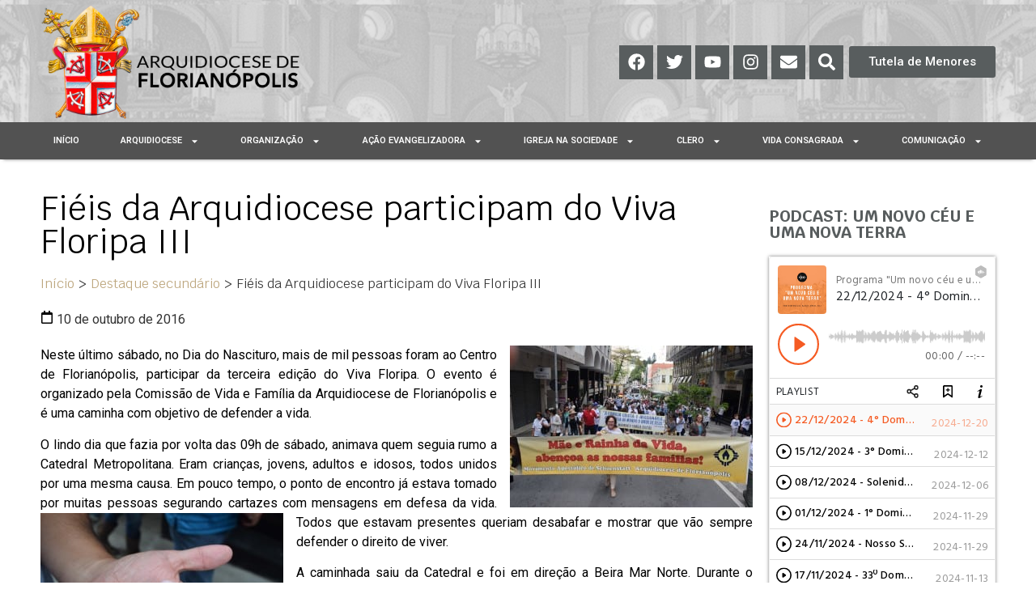

--- FILE ---
content_type: text/html; charset=UTF-8
request_url: https://arquifln.org.br/destaque-secundario/mais-de-mil-pessoas-participam-do-viva-floripa-iii
body_size: 34586
content:
<!doctype html>
<html lang="pt-BR">
<head>
	<meta charset="UTF-8">
	<meta name="viewport" content="width=device-width, initial-scale=1">
	<link rel="profile" href="https://gmpg.org/xfn/11">
	<meta name='robots' content='index, follow, max-image-preview:large, max-snippet:-1, max-video-preview:-1' />

	<!-- This site is optimized with the Yoast SEO plugin v22.4 - https://yoast.com/wordpress/plugins/seo/ -->
	<title>Fiéis da Arquidiocese participam do Viva Floripa III - Arquidiocese de Florianópolis</title>
	<link rel="canonical" href="https://arquifln.org.br/destaque-secundario/mais-de-mil-pessoas-participam-do-viva-floripa-iii" />
	<meta property="og:locale" content="pt_BR" />
	<meta property="og:type" content="article" />
	<meta property="og:title" content="Fiéis da Arquidiocese participam do Viva Floripa III - Arquidiocese de Florianópolis" />
	<meta property="og:description" content="Neste último sábado, no Dia do Nascituro, mais de mil pessoas foram ao Centro de Florianópolis, participar da terceira edição do Viva Floripa. O evento é organizado pela Comissão de Vida e Família da Arquidiocese de Florianópolis e é uma caminha com objetivo de defender a vida. O lindo dia que fazia por volta das [&hellip;]" />
	<meta property="og:url" content="https://arquifln.org.br/destaque-secundario/mais-de-mil-pessoas-participam-do-viva-floripa-iii" />
	<meta property="og:site_name" content="Arquidiocese de Florianópolis" />
	<meta property="article:publisher" content="https://www.facebook.com/arquifloripa/?locale=pt_BR" />
	<meta property="article:published_time" content="2016-10-10T14:02:59+00:00" />
	<meta property="og:image" content="https://arquifln.org.br/wp-content/uploads/2016/10/DSC_2372.jpg" />
	<meta property="og:image:width" content="2048" />
	<meta property="og:image:height" content="1367" />
	<meta property="og:image:type" content="image/jpeg" />
	<meta name="author" content="editor" />
	<meta name="twitter:card" content="summary_large_image" />
	<meta name="twitter:creator" content="@Arquifloripa" />
	<meta name="twitter:site" content="@Arquifloripa" />
	<meta name="twitter:label1" content="Escrito por" />
	<meta name="twitter:data1" content="editor" />
	<meta name="twitter:label2" content="Est. tempo de leitura" />
	<meta name="twitter:data2" content="1 minuto" />
	<script type="application/ld+json" class="yoast-schema-graph">{"@context":"https://schema.org","@graph":[{"@type":"Article","@id":"https://arquifln.org.br/destaque-secundario/mais-de-mil-pessoas-participam-do-viva-floripa-iii#article","isPartOf":{"@id":"https://arquifln.org.br/destaque-secundario/mais-de-mil-pessoas-participam-do-viva-floripa-iii"},"author":{"name":"editor","@id":"https://arquifln.org.br/#/schema/person/02477e43713c940b7077996eb43c9662"},"headline":"Fiéis da Arquidiocese participam do Viva Floripa III","datePublished":"2016-10-10T14:02:59+00:00","dateModified":"2016-10-10T14:02:59+00:00","mainEntityOfPage":{"@id":"https://arquifln.org.br/destaque-secundario/mais-de-mil-pessoas-participam-do-viva-floripa-iii"},"wordCount":256,"commentCount":0,"publisher":{"@id":"https://arquifln.org.br/#organization"},"image":{"@id":"https://arquifln.org.br/destaque-secundario/mais-de-mil-pessoas-participam-do-viva-floripa-iii#primaryimage"},"thumbnailUrl":"https://arquifln.org.br/wp-content/uploads/2016/10/DSC_2372.jpg","articleSection":["Destaque secundário"],"inLanguage":"pt-BR","potentialAction":[{"@type":"CommentAction","name":"Comment","target":["https://arquifln.org.br/destaque-secundario/mais-de-mil-pessoas-participam-do-viva-floripa-iii#respond"]}]},{"@type":"WebPage","@id":"https://arquifln.org.br/destaque-secundario/mais-de-mil-pessoas-participam-do-viva-floripa-iii","url":"https://arquifln.org.br/destaque-secundario/mais-de-mil-pessoas-participam-do-viva-floripa-iii","name":"Fiéis da Arquidiocese participam do Viva Floripa III - Arquidiocese de Florianópolis","isPartOf":{"@id":"https://arquifln.org.br/#website"},"primaryImageOfPage":{"@id":"https://arquifln.org.br/destaque-secundario/mais-de-mil-pessoas-participam-do-viva-floripa-iii#primaryimage"},"image":{"@id":"https://arquifln.org.br/destaque-secundario/mais-de-mil-pessoas-participam-do-viva-floripa-iii#primaryimage"},"thumbnailUrl":"https://arquifln.org.br/wp-content/uploads/2016/10/DSC_2372.jpg","datePublished":"2016-10-10T14:02:59+00:00","dateModified":"2016-10-10T14:02:59+00:00","breadcrumb":{"@id":"https://arquifln.org.br/destaque-secundario/mais-de-mil-pessoas-participam-do-viva-floripa-iii#breadcrumb"},"inLanguage":"pt-BR","potentialAction":[{"@type":"ReadAction","target":["https://arquifln.org.br/destaque-secundario/mais-de-mil-pessoas-participam-do-viva-floripa-iii"]}]},{"@type":"ImageObject","inLanguage":"pt-BR","@id":"https://arquifln.org.br/destaque-secundario/mais-de-mil-pessoas-participam-do-viva-floripa-iii#primaryimage","url":"https://arquifln.org.br/wp-content/uploads/2016/10/DSC_2372.jpg","contentUrl":"https://arquifln.org.br/wp-content/uploads/2016/10/DSC_2372.jpg","width":2048,"height":1367},{"@type":"BreadcrumbList","@id":"https://arquifln.org.br/destaque-secundario/mais-de-mil-pessoas-participam-do-viva-floripa-iii#breadcrumb","itemListElement":[{"@type":"ListItem","position":1,"name":"Início","item":"https://arquifln.org.br/"},{"@type":"ListItem","position":2,"name":"Fiéis da Arquidiocese participam do Viva Floripa III"}]},{"@type":"WebSite","@id":"https://arquifln.org.br/#website","url":"https://arquifln.org.br/","name":"Arquidiocese de Florianópolis","description":"","publisher":{"@id":"https://arquifln.org.br/#organization"},"potentialAction":[{"@type":"SearchAction","target":{"@type":"EntryPoint","urlTemplate":"https://arquifln.org.br/?s={search_term_string}"},"query-input":"required name=search_term_string"}],"inLanguage":"pt-BR"},{"@type":"Organization","@id":"https://arquifln.org.br/#organization","name":"Arquidiocese de Florianópolis","url":"https://arquifln.org.br/","logo":{"@type":"ImageObject","inLanguage":"pt-BR","@id":"https://arquifln.org.br/#/schema/logo/image/","url":"https://arquifln.org.br/wp-content/uploads/2022/11/logo.png","contentUrl":"https://arquifln.org.br/wp-content/uploads/2022/11/logo.png","width":280,"height":80,"caption":"Arquidiocese de Florianópolis"},"image":{"@id":"https://arquifln.org.br/#/schema/logo/image/"},"sameAs":["https://www.facebook.com/arquifloripa/?locale=pt_BR","https://twitter.com/Arquifloripa"]},{"@type":"Person","@id":"https://arquifln.org.br/#/schema/person/02477e43713c940b7077996eb43c9662","name":"editor","url":"https://arquifln.org.br/author/editor"}]}</script>
	<!-- / Yoast SEO plugin. -->


<link rel='dns-prefetch' href='//www.googletagmanager.com' />
<link rel="alternate" type="application/rss+xml" title="Feed para Arquidiocese de Florianópolis &raquo;" href="https://arquifln.org.br/feed" />
<link rel="alternate" type="application/rss+xml" title="Feed de comentários para Arquidiocese de Florianópolis &raquo;" href="https://arquifln.org.br/comments/feed" />
<link rel="alternate" type="application/rss+xml" title="Feed de comentários para Arquidiocese de Florianópolis &raquo; Fiéis da Arquidiocese participam do Viva Floripa III" href="https://arquifln.org.br/destaque-secundario/mais-de-mil-pessoas-participam-do-viva-floripa-iii/feed" />
<link rel="alternate" title="oEmbed (JSON)" type="application/json+oembed" href="https://arquifln.org.br/wp-json/oembed/1.0/embed?url=https%3A%2F%2Farquifln.org.br%2Fdestaque-secundario%2Fmais-de-mil-pessoas-participam-do-viva-floripa-iii" />
<link rel="alternate" title="oEmbed (XML)" type="text/xml+oembed" href="https://arquifln.org.br/wp-json/oembed/1.0/embed?url=https%3A%2F%2Farquifln.org.br%2Fdestaque-secundario%2Fmais-de-mil-pessoas-participam-do-viva-floripa-iii&#038;format=xml" />
<style id='wp-img-auto-sizes-contain-inline-css'>
img:is([sizes=auto i],[sizes^="auto," i]){contain-intrinsic-size:3000px 1500px}
/*# sourceURL=wp-img-auto-sizes-contain-inline-css */
</style>
<link rel='stylesheet' id='hello-elementor-theme-style-css' href='https://arquifln.org.br/wp-content/themes/hello-elementor/theme.min.css?ver=3.0.1' media='all' />
<link rel='stylesheet' id='jet-menu-hello-css' href='https://arquifln.org.br/wp-content/plugins/jet-menu/integration/themes/hello-elementor/assets/css/style.css?ver=2.4.2' media='all' />
<style id='wp-emoji-styles-inline-css'>

	img.wp-smiley, img.emoji {
		display: inline !important;
		border: none !important;
		box-shadow: none !important;
		height: 1em !important;
		width: 1em !important;
		margin: 0 0.07em !important;
		vertical-align: -0.1em !important;
		background: none !important;
		padding: 0 !important;
	}
/*# sourceURL=wp-emoji-styles-inline-css */
</style>
<link rel='stylesheet' id='wp-block-library-css' href='https://arquifln.org.br/wp-includes/css/dist/block-library/style.min.css?ver=6.9' media='all' />
<style id='global-styles-inline-css'>
:root{--wp--preset--aspect-ratio--square: 1;--wp--preset--aspect-ratio--4-3: 4/3;--wp--preset--aspect-ratio--3-4: 3/4;--wp--preset--aspect-ratio--3-2: 3/2;--wp--preset--aspect-ratio--2-3: 2/3;--wp--preset--aspect-ratio--16-9: 16/9;--wp--preset--aspect-ratio--9-16: 9/16;--wp--preset--color--black: #000000;--wp--preset--color--cyan-bluish-gray: #abb8c3;--wp--preset--color--white: #ffffff;--wp--preset--color--pale-pink: #f78da7;--wp--preset--color--vivid-red: #cf2e2e;--wp--preset--color--luminous-vivid-orange: #ff6900;--wp--preset--color--luminous-vivid-amber: #fcb900;--wp--preset--color--light-green-cyan: #7bdcb5;--wp--preset--color--vivid-green-cyan: #00d084;--wp--preset--color--pale-cyan-blue: #8ed1fc;--wp--preset--color--vivid-cyan-blue: #0693e3;--wp--preset--color--vivid-purple: #9b51e0;--wp--preset--gradient--vivid-cyan-blue-to-vivid-purple: linear-gradient(135deg,rgb(6,147,227) 0%,rgb(155,81,224) 100%);--wp--preset--gradient--light-green-cyan-to-vivid-green-cyan: linear-gradient(135deg,rgb(122,220,180) 0%,rgb(0,208,130) 100%);--wp--preset--gradient--luminous-vivid-amber-to-luminous-vivid-orange: linear-gradient(135deg,rgb(252,185,0) 0%,rgb(255,105,0) 100%);--wp--preset--gradient--luminous-vivid-orange-to-vivid-red: linear-gradient(135deg,rgb(255,105,0) 0%,rgb(207,46,46) 100%);--wp--preset--gradient--very-light-gray-to-cyan-bluish-gray: linear-gradient(135deg,rgb(238,238,238) 0%,rgb(169,184,195) 100%);--wp--preset--gradient--cool-to-warm-spectrum: linear-gradient(135deg,rgb(74,234,220) 0%,rgb(151,120,209) 20%,rgb(207,42,186) 40%,rgb(238,44,130) 60%,rgb(251,105,98) 80%,rgb(254,248,76) 100%);--wp--preset--gradient--blush-light-purple: linear-gradient(135deg,rgb(255,206,236) 0%,rgb(152,150,240) 100%);--wp--preset--gradient--blush-bordeaux: linear-gradient(135deg,rgb(254,205,165) 0%,rgb(254,45,45) 50%,rgb(107,0,62) 100%);--wp--preset--gradient--luminous-dusk: linear-gradient(135deg,rgb(255,203,112) 0%,rgb(199,81,192) 50%,rgb(65,88,208) 100%);--wp--preset--gradient--pale-ocean: linear-gradient(135deg,rgb(255,245,203) 0%,rgb(182,227,212) 50%,rgb(51,167,181) 100%);--wp--preset--gradient--electric-grass: linear-gradient(135deg,rgb(202,248,128) 0%,rgb(113,206,126) 100%);--wp--preset--gradient--midnight: linear-gradient(135deg,rgb(2,3,129) 0%,rgb(40,116,252) 100%);--wp--preset--font-size--small: 13px;--wp--preset--font-size--medium: 20px;--wp--preset--font-size--large: 36px;--wp--preset--font-size--x-large: 42px;--wp--preset--spacing--20: 0.44rem;--wp--preset--spacing--30: 0.67rem;--wp--preset--spacing--40: 1rem;--wp--preset--spacing--50: 1.5rem;--wp--preset--spacing--60: 2.25rem;--wp--preset--spacing--70: 3.38rem;--wp--preset--spacing--80: 5.06rem;--wp--preset--shadow--natural: 6px 6px 9px rgba(0, 0, 0, 0.2);--wp--preset--shadow--deep: 12px 12px 50px rgba(0, 0, 0, 0.4);--wp--preset--shadow--sharp: 6px 6px 0px rgba(0, 0, 0, 0.2);--wp--preset--shadow--outlined: 6px 6px 0px -3px rgb(255, 255, 255), 6px 6px rgb(0, 0, 0);--wp--preset--shadow--crisp: 6px 6px 0px rgb(0, 0, 0);}:where(.is-layout-flex){gap: 0.5em;}:where(.is-layout-grid){gap: 0.5em;}body .is-layout-flex{display: flex;}.is-layout-flex{flex-wrap: wrap;align-items: center;}.is-layout-flex > :is(*, div){margin: 0;}body .is-layout-grid{display: grid;}.is-layout-grid > :is(*, div){margin: 0;}:where(.wp-block-columns.is-layout-flex){gap: 2em;}:where(.wp-block-columns.is-layout-grid){gap: 2em;}:where(.wp-block-post-template.is-layout-flex){gap: 1.25em;}:where(.wp-block-post-template.is-layout-grid){gap: 1.25em;}.has-black-color{color: var(--wp--preset--color--black) !important;}.has-cyan-bluish-gray-color{color: var(--wp--preset--color--cyan-bluish-gray) !important;}.has-white-color{color: var(--wp--preset--color--white) !important;}.has-pale-pink-color{color: var(--wp--preset--color--pale-pink) !important;}.has-vivid-red-color{color: var(--wp--preset--color--vivid-red) !important;}.has-luminous-vivid-orange-color{color: var(--wp--preset--color--luminous-vivid-orange) !important;}.has-luminous-vivid-amber-color{color: var(--wp--preset--color--luminous-vivid-amber) !important;}.has-light-green-cyan-color{color: var(--wp--preset--color--light-green-cyan) !important;}.has-vivid-green-cyan-color{color: var(--wp--preset--color--vivid-green-cyan) !important;}.has-pale-cyan-blue-color{color: var(--wp--preset--color--pale-cyan-blue) !important;}.has-vivid-cyan-blue-color{color: var(--wp--preset--color--vivid-cyan-blue) !important;}.has-vivid-purple-color{color: var(--wp--preset--color--vivid-purple) !important;}.has-black-background-color{background-color: var(--wp--preset--color--black) !important;}.has-cyan-bluish-gray-background-color{background-color: var(--wp--preset--color--cyan-bluish-gray) !important;}.has-white-background-color{background-color: var(--wp--preset--color--white) !important;}.has-pale-pink-background-color{background-color: var(--wp--preset--color--pale-pink) !important;}.has-vivid-red-background-color{background-color: var(--wp--preset--color--vivid-red) !important;}.has-luminous-vivid-orange-background-color{background-color: var(--wp--preset--color--luminous-vivid-orange) !important;}.has-luminous-vivid-amber-background-color{background-color: var(--wp--preset--color--luminous-vivid-amber) !important;}.has-light-green-cyan-background-color{background-color: var(--wp--preset--color--light-green-cyan) !important;}.has-vivid-green-cyan-background-color{background-color: var(--wp--preset--color--vivid-green-cyan) !important;}.has-pale-cyan-blue-background-color{background-color: var(--wp--preset--color--pale-cyan-blue) !important;}.has-vivid-cyan-blue-background-color{background-color: var(--wp--preset--color--vivid-cyan-blue) !important;}.has-vivid-purple-background-color{background-color: var(--wp--preset--color--vivid-purple) !important;}.has-black-border-color{border-color: var(--wp--preset--color--black) !important;}.has-cyan-bluish-gray-border-color{border-color: var(--wp--preset--color--cyan-bluish-gray) !important;}.has-white-border-color{border-color: var(--wp--preset--color--white) !important;}.has-pale-pink-border-color{border-color: var(--wp--preset--color--pale-pink) !important;}.has-vivid-red-border-color{border-color: var(--wp--preset--color--vivid-red) !important;}.has-luminous-vivid-orange-border-color{border-color: var(--wp--preset--color--luminous-vivid-orange) !important;}.has-luminous-vivid-amber-border-color{border-color: var(--wp--preset--color--luminous-vivid-amber) !important;}.has-light-green-cyan-border-color{border-color: var(--wp--preset--color--light-green-cyan) !important;}.has-vivid-green-cyan-border-color{border-color: var(--wp--preset--color--vivid-green-cyan) !important;}.has-pale-cyan-blue-border-color{border-color: var(--wp--preset--color--pale-cyan-blue) !important;}.has-vivid-cyan-blue-border-color{border-color: var(--wp--preset--color--vivid-cyan-blue) !important;}.has-vivid-purple-border-color{border-color: var(--wp--preset--color--vivid-purple) !important;}.has-vivid-cyan-blue-to-vivid-purple-gradient-background{background: var(--wp--preset--gradient--vivid-cyan-blue-to-vivid-purple) !important;}.has-light-green-cyan-to-vivid-green-cyan-gradient-background{background: var(--wp--preset--gradient--light-green-cyan-to-vivid-green-cyan) !important;}.has-luminous-vivid-amber-to-luminous-vivid-orange-gradient-background{background: var(--wp--preset--gradient--luminous-vivid-amber-to-luminous-vivid-orange) !important;}.has-luminous-vivid-orange-to-vivid-red-gradient-background{background: var(--wp--preset--gradient--luminous-vivid-orange-to-vivid-red) !important;}.has-very-light-gray-to-cyan-bluish-gray-gradient-background{background: var(--wp--preset--gradient--very-light-gray-to-cyan-bluish-gray) !important;}.has-cool-to-warm-spectrum-gradient-background{background: var(--wp--preset--gradient--cool-to-warm-spectrum) !important;}.has-blush-light-purple-gradient-background{background: var(--wp--preset--gradient--blush-light-purple) !important;}.has-blush-bordeaux-gradient-background{background: var(--wp--preset--gradient--blush-bordeaux) !important;}.has-luminous-dusk-gradient-background{background: var(--wp--preset--gradient--luminous-dusk) !important;}.has-pale-ocean-gradient-background{background: var(--wp--preset--gradient--pale-ocean) !important;}.has-electric-grass-gradient-background{background: var(--wp--preset--gradient--electric-grass) !important;}.has-midnight-gradient-background{background: var(--wp--preset--gradient--midnight) !important;}.has-small-font-size{font-size: var(--wp--preset--font-size--small) !important;}.has-medium-font-size{font-size: var(--wp--preset--font-size--medium) !important;}.has-large-font-size{font-size: var(--wp--preset--font-size--large) !important;}.has-x-large-font-size{font-size: var(--wp--preset--font-size--x-large) !important;}
/*# sourceURL=global-styles-inline-css */
</style>

<style id='classic-theme-styles-inline-css'>
/*! This file is auto-generated */
.wp-block-button__link{color:#fff;background-color:#32373c;border-radius:9999px;box-shadow:none;text-decoration:none;padding:calc(.667em + 2px) calc(1.333em + 2px);font-size:1.125em}.wp-block-file__button{background:#32373c;color:#fff;text-decoration:none}
/*# sourceURL=/wp-includes/css/classic-themes.min.css */
</style>
<link rel='stylesheet' id='jet-engine-frontend-css' href='https://arquifln.org.br/wp-content/plugins/jet-engine/assets/css/frontend.css?ver=3.3.0.1' media='all' />
<link rel='stylesheet' id='hello-elementor-css' href='https://arquifln.org.br/wp-content/themes/hello-elementor/style.min.css?ver=3.0.1' media='all' />
<link rel='stylesheet' id='hello-elementor-header-footer-css' href='https://arquifln.org.br/wp-content/themes/hello-elementor/header-footer.min.css?ver=3.0.1' media='all' />
<link rel='stylesheet' id='font-awesome-all-css' href='https://arquifln.org.br/wp-content/plugins/jet-menu/assets/public/lib/font-awesome/css/all.min.css?ver=5.12.0' media='all' />
<link rel='stylesheet' id='font-awesome-v4-shims-css' href='https://arquifln.org.br/wp-content/plugins/jet-menu/assets/public/lib/font-awesome/css/v4-shims.min.css?ver=5.12.0' media='all' />
<link rel='stylesheet' id='jet-menu-public-styles-css' href='https://arquifln.org.br/wp-content/plugins/jet-menu/assets/public/css/public.css?ver=2.4.2' media='all' />
<link rel='stylesheet' id='jet-theme-core-frontend-styles-css' href='https://arquifln.org.br/wp-content/plugins/jet-theme-core/assets/css/frontend.css?ver=2.1.2.2' media='all' />
<link rel='stylesheet' id='jet-blocks-css' href='https://arquifln.org.br/wp-content/uploads/elementor/css/custom-jet-blocks.css?ver=1.3.8.2' media='all' />
<link rel='stylesheet' id='jet-elements-css' href='https://arquifln.org.br/wp-content/plugins/jet-elements/assets/css/jet-elements.css?ver=2.6.14' media='all' />
<link rel='stylesheet' id='jet-elements-skin-css' href='https://arquifln.org.br/wp-content/plugins/jet-elements/assets/css/jet-elements-skin.css?ver=2.6.14' media='all' />
<link rel='stylesheet' id='elementor-frontend-css' href='https://arquifln.org.br/wp-content/plugins/elementor/assets/css/frontend-lite.min.css?ver=3.18.0' media='all' />
<style id='elementor-frontend-inline-css'>
.elementor-kit-6{--e-global-color-primary:#BCA57C;--e-global-color-secondary:#585D5E;--e-global-color-text:#7A7A7A;--e-global-color-accent:#B03535;--e-global-color-1409672:#F3F3EF;--e-global-typography-primary-font-family:"Krub";--e-global-typography-primary-font-size:16px;--e-global-typography-primary-font-weight:400;--e-global-typography-secondary-font-family:"Roboto Slab";--e-global-typography-secondary-font-weight:400;--e-global-typography-text-font-family:"Roboto";--e-global-typography-text-font-weight:400;--e-global-typography-accent-font-family:"Roboto";--e-global-typography-accent-font-weight:500;}.elementor-section.elementor-section-boxed > .elementor-container{max-width:1140px;}.e-con{--container-max-width:1140px;}.elementor-widget:not(:last-child){margin-block-end:20px;}.elementor-element{--widgets-spacing:20px 20px;}{}h1.entry-title{display:var(--page-title-display);}.elementor-kit-6 e-page-transition{background-color:#FFBC7D;}.site-header{padding-inline-end:0px;padding-inline-start:0px;}@media(max-width:1024px){.elementor-section.elementor-section-boxed > .elementor-container{max-width:1024px;}.e-con{--container-max-width:1024px;}}@media(max-width:767px){.elementor-section.elementor-section-boxed > .elementor-container{max-width:767px;}.e-con{--container-max-width:767px;}}
.elementor-widget-heading .elementor-heading-title{color:var( --e-global-color-primary );font-family:var( --e-global-typography-primary-font-family ), Sans-serif;font-size:var( --e-global-typography-primary-font-size );font-weight:var( --e-global-typography-primary-font-weight );}.elementor-widget-image .widget-image-caption{color:var( --e-global-color-text );font-family:var( --e-global-typography-text-font-family ), Sans-serif;font-weight:var( --e-global-typography-text-font-weight );}.elementor-widget-text-editor{color:var( --e-global-color-text );font-family:var( --e-global-typography-text-font-family ), Sans-serif;font-weight:var( --e-global-typography-text-font-weight );}.elementor-widget-text-editor.elementor-drop-cap-view-stacked .elementor-drop-cap{background-color:var( --e-global-color-primary );}.elementor-widget-text-editor.elementor-drop-cap-view-framed .elementor-drop-cap, .elementor-widget-text-editor.elementor-drop-cap-view-default .elementor-drop-cap{color:var( --e-global-color-primary );border-color:var( --e-global-color-primary );}.elementor-widget-button .elementor-button{font-family:var( --e-global-typography-accent-font-family ), Sans-serif;font-weight:var( --e-global-typography-accent-font-weight );background-color:var( --e-global-color-accent );}.elementor-widget-divider{--divider-color:var( --e-global-color-secondary );}.elementor-widget-divider .elementor-divider__text{color:var( --e-global-color-secondary );font-family:var( --e-global-typography-secondary-font-family ), Sans-serif;font-weight:var( --e-global-typography-secondary-font-weight );}.elementor-widget-divider.elementor-view-stacked .elementor-icon{background-color:var( --e-global-color-secondary );}.elementor-widget-divider.elementor-view-framed .elementor-icon, .elementor-widget-divider.elementor-view-default .elementor-icon{color:var( --e-global-color-secondary );border-color:var( --e-global-color-secondary );}.elementor-widget-divider.elementor-view-framed .elementor-icon, .elementor-widget-divider.elementor-view-default .elementor-icon svg{fill:var( --e-global-color-secondary );}.elementor-widget-image-box .elementor-image-box-title{color:var( --e-global-color-primary );font-family:var( --e-global-typography-primary-font-family ), Sans-serif;font-size:var( --e-global-typography-primary-font-size );font-weight:var( --e-global-typography-primary-font-weight );}.elementor-widget-image-box .elementor-image-box-description{color:var( --e-global-color-text );font-family:var( --e-global-typography-text-font-family ), Sans-serif;font-weight:var( --e-global-typography-text-font-weight );}.elementor-widget-icon.elementor-view-stacked .elementor-icon{background-color:var( --e-global-color-primary );}.elementor-widget-icon.elementor-view-framed .elementor-icon, .elementor-widget-icon.elementor-view-default .elementor-icon{color:var( --e-global-color-primary );border-color:var( --e-global-color-primary );}.elementor-widget-icon.elementor-view-framed .elementor-icon, .elementor-widget-icon.elementor-view-default .elementor-icon svg{fill:var( --e-global-color-primary );}.elementor-widget-icon-box.elementor-view-stacked .elementor-icon{background-color:var( --e-global-color-primary );}.elementor-widget-icon-box.elementor-view-framed .elementor-icon, .elementor-widget-icon-box.elementor-view-default .elementor-icon{fill:var( --e-global-color-primary );color:var( --e-global-color-primary );border-color:var( --e-global-color-primary );}.elementor-widget-icon-box .elementor-icon-box-title{color:var( --e-global-color-primary );}.elementor-widget-icon-box .elementor-icon-box-title, .elementor-widget-icon-box .elementor-icon-box-title a{font-family:var( --e-global-typography-primary-font-family ), Sans-serif;font-size:var( --e-global-typography-primary-font-size );font-weight:var( --e-global-typography-primary-font-weight );}.elementor-widget-icon-box .elementor-icon-box-description{color:var( --e-global-color-text );font-family:var( --e-global-typography-text-font-family ), Sans-serif;font-weight:var( --e-global-typography-text-font-weight );}.elementor-widget-star-rating .elementor-star-rating__title{color:var( --e-global-color-text );font-family:var( --e-global-typography-text-font-family ), Sans-serif;font-weight:var( --e-global-typography-text-font-weight );}.elementor-widget-image-gallery .gallery-item .gallery-caption{font-family:var( --e-global-typography-accent-font-family ), Sans-serif;font-weight:var( --e-global-typography-accent-font-weight );}.elementor-widget-icon-list .elementor-icon-list-item:not(:last-child):after{border-color:var( --e-global-color-text );}.elementor-widget-icon-list .elementor-icon-list-icon i{color:var( --e-global-color-primary );}.elementor-widget-icon-list .elementor-icon-list-icon svg{fill:var( --e-global-color-primary );}.elementor-widget-icon-list .elementor-icon-list-item > .elementor-icon-list-text, .elementor-widget-icon-list .elementor-icon-list-item > a{font-family:var( --e-global-typography-text-font-family ), Sans-serif;font-weight:var( --e-global-typography-text-font-weight );}.elementor-widget-icon-list .elementor-icon-list-text{color:var( --e-global-color-secondary );}.elementor-widget-counter .elementor-counter-number-wrapper{color:var( --e-global-color-primary );font-family:var( --e-global-typography-primary-font-family ), Sans-serif;font-size:var( --e-global-typography-primary-font-size );font-weight:var( --e-global-typography-primary-font-weight );}.elementor-widget-counter .elementor-counter-title{color:var( --e-global-color-secondary );font-family:var( --e-global-typography-secondary-font-family ), Sans-serif;font-weight:var( --e-global-typography-secondary-font-weight );}.elementor-widget-progress .elementor-progress-wrapper .elementor-progress-bar{background-color:var( --e-global-color-primary );}.elementor-widget-progress .elementor-title{color:var( --e-global-color-primary );font-family:var( --e-global-typography-text-font-family ), Sans-serif;font-weight:var( --e-global-typography-text-font-weight );}.elementor-widget-testimonial .elementor-testimonial-content{color:var( --e-global-color-text );font-family:var( --e-global-typography-text-font-family ), Sans-serif;font-weight:var( --e-global-typography-text-font-weight );}.elementor-widget-testimonial .elementor-testimonial-name{color:var( --e-global-color-primary );font-family:var( --e-global-typography-primary-font-family ), Sans-serif;font-size:var( --e-global-typography-primary-font-size );font-weight:var( --e-global-typography-primary-font-weight );}.elementor-widget-testimonial .elementor-testimonial-job{color:var( --e-global-color-secondary );font-family:var( --e-global-typography-secondary-font-family ), Sans-serif;font-weight:var( --e-global-typography-secondary-font-weight );}.elementor-widget-tabs .elementor-tab-title, .elementor-widget-tabs .elementor-tab-title a{color:var( --e-global-color-primary );}.elementor-widget-tabs .elementor-tab-title.elementor-active,
					 .elementor-widget-tabs .elementor-tab-title.elementor-active a{color:var( --e-global-color-accent );}.elementor-widget-tabs .elementor-tab-title{font-family:var( --e-global-typography-primary-font-family ), Sans-serif;font-size:var( --e-global-typography-primary-font-size );font-weight:var( --e-global-typography-primary-font-weight );}.elementor-widget-tabs .elementor-tab-content{color:var( --e-global-color-text );font-family:var( --e-global-typography-text-font-family ), Sans-serif;font-weight:var( --e-global-typography-text-font-weight );}.elementor-widget-accordion .elementor-accordion-icon, .elementor-widget-accordion .elementor-accordion-title{color:var( --e-global-color-primary );}.elementor-widget-accordion .elementor-accordion-icon svg{fill:var( --e-global-color-primary );}.elementor-widget-accordion .elementor-active .elementor-accordion-icon, .elementor-widget-accordion .elementor-active .elementor-accordion-title{color:var( --e-global-color-accent );}.elementor-widget-accordion .elementor-active .elementor-accordion-icon svg{fill:var( --e-global-color-accent );}.elementor-widget-accordion .elementor-accordion-title{font-family:var( --e-global-typography-primary-font-family ), Sans-serif;font-size:var( --e-global-typography-primary-font-size );font-weight:var( --e-global-typography-primary-font-weight );}.elementor-widget-accordion .elementor-tab-content{color:var( --e-global-color-text );font-family:var( --e-global-typography-text-font-family ), Sans-serif;font-weight:var( --e-global-typography-text-font-weight );}.elementor-widget-toggle .elementor-toggle-title, .elementor-widget-toggle .elementor-toggle-icon{color:var( --e-global-color-primary );}.elementor-widget-toggle .elementor-toggle-icon svg{fill:var( --e-global-color-primary );}.elementor-widget-toggle .elementor-tab-title.elementor-active a, .elementor-widget-toggle .elementor-tab-title.elementor-active .elementor-toggle-icon{color:var( --e-global-color-accent );}.elementor-widget-toggle .elementor-toggle-title{font-family:var( --e-global-typography-primary-font-family ), Sans-serif;font-size:var( --e-global-typography-primary-font-size );font-weight:var( --e-global-typography-primary-font-weight );}.elementor-widget-toggle .elementor-tab-content{color:var( --e-global-color-text );font-family:var( --e-global-typography-text-font-family ), Sans-serif;font-weight:var( --e-global-typography-text-font-weight );}.elementor-widget-alert .elementor-alert-title{font-family:var( --e-global-typography-primary-font-family ), Sans-serif;font-size:var( --e-global-typography-primary-font-size );font-weight:var( --e-global-typography-primary-font-weight );}.elementor-widget-alert .elementor-alert-description{font-family:var( --e-global-typography-text-font-family ), Sans-serif;font-weight:var( --e-global-typography-text-font-weight );}.elementor-widget-jet-carousel  .jet-carousel__content .jet-carousel__item-title, .elementor-widget-jet-carousel  .jet-carousel__content .jet-carousel__item-title a, .elementor-widget-jet-carousel .jet-banner__title{font-family:var( --e-global-typography-text-font-family ), Sans-serif;font-weight:var( --e-global-typography-text-font-weight );}.elementor-widget-jet-carousel  .jet-carousel__content .jet-carousel__item-text, .elementor-widget-jet-carousel .jet-banner__text{font-family:var( --e-global-typography-text-font-family ), Sans-serif;font-weight:var( --e-global-typography-text-font-weight );}.elementor-widget-jet-carousel .jet-carousel__content .jet-carousel__item-text{color:var( --e-global-color-text );}.elementor-widget-jet-carousel .jet-banner__text{color:var( --e-global-color-text );}.elementor-widget-jet-carousel  .jet-carousel__content .jet-carousel__item-button{font-family:var( --e-global-typography-accent-font-family ), Sans-serif;font-weight:var( --e-global-typography-accent-font-weight );}.elementor-widget-jet-carousel .jet-carousel .jet-arrow{background-color:var( --e-global-color-primary );}.elementor-widget-jet-carousel .jet-carousel .jet-arrow:hover{background-color:var( --e-global-color-primary );}.elementor-widget-jet-carousel .jet-carousel .jet-slick-dots li span{background-color:var( --e-global-color-text );}.elementor-widget-jet-carousel .jet-carousel .jet-slick-dots li span:hover{background-color:var( --e-global-color-primary );}.elementor-widget-jet-carousel .jet-carousel .jet-slick-dots li.slick-active span{background-color:var( --e-global-color-accent );}.elementor-widget-jet-carousel .jet-carousel__fraction-navigation span{font-family:var( --e-global-typography-text-font-family ), Sans-serif;font-weight:var( --e-global-typography-text-font-weight );}.elementor-widget-jet-map .jet-map-pin__link{font-family:var( --e-global-typography-accent-font-family ), Sans-serif;font-weight:var( --e-global-typography-accent-font-weight );}.elementor-widget-jet-animated-box .jet-animated-box__front{background-color:var( --e-global-color-primary );}.elementor-widget-jet-animated-box .jet-animated-box__back{background-color:var( --e-global-color-secondary );}.elementor-widget-jet-animated-box .jet-animated-box__title--front{font-family:var( --e-global-typography-text-font-family ), Sans-serif;font-weight:var( --e-global-typography-text-font-weight );}.elementor-widget-jet-animated-box .jet-animated-box__title--back{font-family:var( --e-global-typography-text-font-family ), Sans-serif;font-weight:var( --e-global-typography-text-font-weight );}.elementor-widget-jet-animated-box .jet-animated-box__subtitle--front{font-family:var( --e-global-typography-text-font-family ), Sans-serif;font-weight:var( --e-global-typography-text-font-weight );}.elementor-widget-jet-animated-box .jet-animated-box__subtitle--back{font-family:var( --e-global-typography-text-font-family ), Sans-serif;font-weight:var( --e-global-typography-text-font-weight );}.elementor-widget-jet-animated-box .jet-animated-box__description--front{font-family:var( --e-global-typography-text-font-family ), Sans-serif;font-weight:var( --e-global-typography-text-font-weight );}.elementor-widget-jet-animated-box .jet-animated-box__description--back{font-family:var( --e-global-typography-text-font-family ), Sans-serif;font-weight:var( --e-global-typography-text-font-weight );}.elementor-widget-jet-animated-box .jet-animated-box__button{background-color:var( --e-global-color-primary );}.elementor-widget-jet-animated-box  .jet-animated-box__button{font-family:var( --e-global-typography-accent-font-family ), Sans-serif;font-weight:var( --e-global-typography-accent-font-weight );}.elementor-widget-jet-animated-text .jet-animated-text__before-text{color:var( --e-global-color-secondary );font-family:var( --e-global-typography-primary-font-family ), Sans-serif;font-size:var( --e-global-typography-primary-font-size );font-weight:var( --e-global-typography-primary-font-weight );}.elementor-widget-jet-animated-text .jet-animated-text__animated-text{color:var( --e-global-color-primary );font-family:var( --e-global-typography-secondary-font-family ), Sans-serif;font-weight:var( --e-global-typography-secondary-font-weight );}.elementor-widget-jet-animated-text .jet-animated-text__animated-text-item:after{background-color:var( --e-global-color-primary );}.elementor-widget-jet-animated-text .jet-animated-text__after-text{color:var( --e-global-color-text );font-family:var( --e-global-typography-primary-font-family ), Sans-serif;font-size:var( --e-global-typography-primary-font-size );font-weight:var( --e-global-typography-primary-font-weight );}.elementor-widget-jet-banner .jet-banner__title{font-family:var( --e-global-typography-text-font-family ), Sans-serif;font-weight:var( --e-global-typography-text-font-weight );}.elementor-widget-jet-banner .jet-banner__text{font-family:var( --e-global-typography-text-font-family ), Sans-serif;font-weight:var( --e-global-typography-text-font-weight );}.elementor-widget-jet-brands .brands-list .brands-list__item-name{color:var( --e-global-color-primary );font-family:var( --e-global-typography-text-font-family ), Sans-serif;font-weight:var( --e-global-typography-text-font-weight );}.elementor-widget-jet-brands .brands-list .brands-list__item-desc{color:var( --e-global-color-text );font-family:var( --e-global-typography-text-font-family ), Sans-serif;font-weight:var( --e-global-typography-text-font-weight );}.elementor-widget-jet-button .jet-button__plane-normal{background-color:var( --e-global-color-primary );}.elementor-widget-jet-button .jet-button__plane-hover{background-color:var( --e-global-color-secondary );}.elementor-widget-jet-button  .jet-button__state-normal .jet-button__label{font-family:var( --e-global-typography-primary-font-family ), Sans-serif;font-size:var( --e-global-typography-primary-font-size );font-weight:var( --e-global-typography-primary-font-weight );}.elementor-widget-jet-button  .jet-button__state-hover .jet-button__label{font-family:var( --e-global-typography-primary-font-family ), Sans-serif;font-size:var( --e-global-typography-primary-font-size );font-weight:var( --e-global-typography-primary-font-weight );}.elementor-widget-jet-circle-progress .circle-counter .circle-val{color:var( --e-global-color-primary );font-family:var( --e-global-typography-primary-font-family ), Sans-serif;font-size:var( --e-global-typography-primary-font-size );font-weight:var( --e-global-typography-primary-font-weight );}.elementor-widget-jet-circle-progress .circle-counter .circle-counter__title{color:var( --e-global-color-secondary );font-family:var( --e-global-typography-primary-font-family ), Sans-serif;font-size:var( --e-global-typography-primary-font-size );font-weight:var( --e-global-typography-primary-font-weight );}.elementor-widget-jet-circle-progress .circle-counter .circle-counter__subtitle{color:var( --e-global-color-text );font-family:var( --e-global-typography-secondary-font-family ), Sans-serif;font-weight:var( --e-global-typography-secondary-font-weight );}.elementor-widget-jet-countdown-timer .jet-countdown-timer__item{border-color:var( --e-global-color-text );}.elementor-widget-jet-countdown-timer .jet-countdown-timer__item-label{color:var( --e-global-color-text );font-family:var( --e-global-typography-text-font-family ), Sans-serif;font-weight:var( --e-global-typography-text-font-weight );}.elementor-widget-jet-countdown-timer .jet-countdown-timer__item-value{color:var( --e-global-color-primary );}.elementor-widget-jet-countdown-timer .jet-countdown-timer__digit{font-family:var( --e-global-typography-primary-font-family ), Sans-serif;font-size:var( --e-global-typography-primary-font-size );font-weight:var( --e-global-typography-primary-font-weight );}.elementor-widget-jet-download-button  .jet-download__label{font-family:var( --e-global-typography-accent-font-family ), Sans-serif;font-weight:var( --e-global-typography-accent-font-weight );}.elementor-widget-jet-download-button  .jet-download__sub-label{font-family:var( --e-global-typography-accent-font-family ), Sans-serif;font-weight:var( --e-global-typography-accent-font-weight );}.elementor-widget-jet-download-button .jet-download:hover .jet-download__label{font-family:var( --e-global-typography-accent-font-family ), Sans-serif;font-weight:var( --e-global-typography-accent-font-weight );}.elementor-widget-jet-download-button .jet-download:hover .jet-download__sub-label{font-family:var( --e-global-typography-accent-font-family ), Sans-serif;font-weight:var( --e-global-typography-accent-font-weight );}.elementor-widget-jet-dropbar .jet-dropbar__button-text{font-family:var( --e-global-typography-accent-font-family ), Sans-serif;font-weight:var( --e-global-typography-accent-font-weight );}.elementor-widget-jet-dropbar .jet-dropbar__content{font-family:var( --e-global-typography-text-font-family ), Sans-serif;font-weight:var( --e-global-typography-text-font-weight );}.elementor-widget-jet-headline .jet-headline__first .jet-headline__label{color:var( --e-global-color-secondary );font-family:var( --e-global-typography-primary-font-family ), Sans-serif;font-size:var( --e-global-typography-primary-font-size );font-weight:var( --e-global-typography-primary-font-weight );}.elementor-widget-jet-headline .jet-headline__second .jet-headline__label{color:var( --e-global-color-primary );font-family:var( --e-global-typography-secondary-font-family ), Sans-serif;font-weight:var( --e-global-typography-secondary-font-weight );}.elementor-widget-jet-horizontal-timeline .jet-hor-timeline-item__card-btn{font-family:var( --e-global-typography-accent-font-family ), Sans-serif;font-weight:var( --e-global-typography-accent-font-weight );background-color:var( --e-global-color-accent );}.elementor-widget-jet-image-comparison  .jx-left .jx-label{font-family:var( --e-global-typography-primary-font-family ), Sans-serif;font-size:var( --e-global-typography-primary-font-size );font-weight:var( --e-global-typography-primary-font-weight );}.elementor-widget-jet-image-comparison .jx-left .jx-label{background-color:var( --e-global-color-secondary );}.elementor-widget-jet-image-comparison  .jx-right .jx-label{font-family:var( --e-global-typography-primary-font-family ), Sans-serif;font-size:var( --e-global-typography-primary-font-size );font-weight:var( --e-global-typography-primary-font-weight );}.elementor-widget-jet-image-comparison .jx-right .jx-label{background-color:var( --e-global-color-secondary );}.elementor-widget-jet-image-comparison .jx-slider .jx-controller{background-color:var( --e-global-color-primary );}.elementor-widget-jet-image-comparison .jx-slider:hover .jx-controller{background-color:var( --e-global-color-secondary );}.elementor-widget-jet-image-comparison .jet-arrow{background-color:var( --e-global-color-primary );}.elementor-widget-jet-image-comparison .jet-arrow:hover{background-color:var( --e-global-color-accent );}.elementor-widget-jet-image-comparison .jet-slick-dots li span{background-color:var( --e-global-color-text );}.elementor-widget-jet-image-comparison .jet-slick-dots li span:hover{background-color:var( --e-global-color-primary );}.elementor-widget-jet-image-comparison .jet-slick-dots li.slick-active span{background-color:var( --e-global-color-accent );}.elementor-widget-jet-images-layout .jet-images-layout__title{font-family:var( --e-global-typography-text-font-family ), Sans-serif;font-weight:var( --e-global-typography-text-font-weight );}.elementor-widget-jet-images-layout .jet-images-layout__desc{font-family:var( --e-global-typography-text-font-family ), Sans-serif;font-weight:var( --e-global-typography-text-font-weight );}.elementor-widget-jet-instagram-gallery .jet-instagram-gallery__content:before{background-color:var( --e-global-color-secondary );}.elementor-widget-jet-instagram-gallery .jet-instagram-gallery__caption{font-family:var( --e-global-typography-text-font-family ), Sans-serif;font-weight:var( --e-global-typography-text-font-weight );}.elementor-widget-jet-instagram-gallery .jet-instagram-gallery__meta-label{font-family:var( --e-global-typography-primary-font-family ), Sans-serif;font-size:var( --e-global-typography-primary-font-size );font-weight:var( --e-global-typography-primary-font-weight );}.elementor-widget-jet-portfolio  .jet-portfolio__filter-item{font-family:var( --e-global-typography-primary-font-family ), Sans-serif;font-size:var( --e-global-typography-primary-font-size );font-weight:var( --e-global-typography-primary-font-weight );}.elementor-widget-jet-portfolio  .jet-portfolio__filter-item:hover{font-family:var( --e-global-typography-primary-font-family ), Sans-serif;font-size:var( --e-global-typography-primary-font-size );font-weight:var( --e-global-typography-primary-font-weight );}.elementor-widget-jet-portfolio  .jet-portfolio__filter-item.active{font-family:var( --e-global-typography-primary-font-family ), Sans-serif;font-size:var( --e-global-typography-primary-font-size );font-weight:var( --e-global-typography-primary-font-weight );}.elementor-widget-jet-portfolio .jet-portfolio__title{font-family:var( --e-global-typography-text-font-family ), Sans-serif;font-weight:var( --e-global-typography-text-font-weight );}.elementor-widget-jet-portfolio .jet-portfolio__category{font-family:var( --e-global-typography-text-font-family ), Sans-serif;font-weight:var( --e-global-typography-text-font-weight );}.elementor-widget-jet-portfolio .jet-portfolio__desc{font-family:var( --e-global-typography-text-font-family ), Sans-serif;font-weight:var( --e-global-typography-text-font-weight );}.elementor-widget-jet-portfolio .jet-portfolio__button{background-color:var( --e-global-color-primary );}.elementor-widget-jet-portfolio  .jet-portfolio__button{font-family:var( --e-global-typography-accent-font-family ), Sans-serif;font-weight:var( --e-global-typography-accent-font-weight );}.elementor-widget-jet-portfolio .jet-portfolio__view-more-button{background-color:var( --e-global-color-primary );}.elementor-widget-jet-portfolio  .jet-portfolio__view-more-button{font-family:var( --e-global-typography-accent-font-family ), Sans-serif;font-weight:var( --e-global-typography-accent-font-weight );}.elementor-widget-jet-posts .jet-posts .entry-title a{color:var( --e-global-color-secondary );}.elementor-widget-jet-posts .jet-posts .entry-title a:hover{color:var( --e-global-color-secondary );}.elementor-widget-jet-posts .jet-posts .entry-title, .elementor-widget-jet-posts .jet-posts .entry-title a{font-family:var( --e-global-typography-text-font-family ), Sans-serif;font-weight:var( --e-global-typography-text-font-weight );}.elementor-widget-jet-posts .jet-posts .post-meta{color:var( --e-global-color-text );font-family:var( --e-global-typography-text-font-family ), Sans-serif;font-weight:var( --e-global-typography-text-font-weight );}.elementor-widget-jet-posts .jet-posts .entry-excerpt{font-family:var( --e-global-typography-text-font-family ), Sans-serif;font-weight:var( --e-global-typography-text-font-weight );}.elementor-widget-jet-posts .jet-posts .jet-more{background-color:var( --e-global-color-primary );}.elementor-widget-jet-posts  .jet-posts .jet-more{font-family:var( --e-global-typography-text-font-family ), Sans-serif;font-weight:var( --e-global-typography-text-font-weight );}.elementor-widget-jet-posts .jet-posts .jet-more:hover{background-color:var( --e-global-color-primary );}.elementor-widget-jet-posts  .jet-posts .jet-posts__terms-link{font-family:var( --e-global-typography-accent-font-family ), Sans-serif;font-weight:var( --e-global-typography-accent-font-weight );}.elementor-widget-jet-posts .jet-posts .jet-posts__terms-link{background-color:var( --e-global-color-primary );}.elementor-widget-jet-posts .jet-posts .jet-posts__terms-link:hover{background-color:var( --e-global-color-primary );}.elementor-widget-jet-posts .jet-posts .jet-arrow{background-color:var( --e-global-color-primary );}.elementor-widget-jet-posts .jet-posts .jet-arrow:hover{background-color:var( --e-global-color-primary );}.elementor-widget-jet-posts .jet-carousel .jet-slick-dots li span{background-color:var( --e-global-color-text );}.elementor-widget-jet-posts .jet-carousel .jet-slick-dots li span:hover{background-color:var( --e-global-color-primary );}.elementor-widget-jet-posts .jet-carousel .jet-slick-dots li.slick-active span{background-color:var( --e-global-color-accent );}.elementor-widget-jet-posts .jet-title-fields__item-label{font-family:var( --e-global-typography-primary-font-family ), Sans-serif;font-size:var( --e-global-typography-primary-font-size );font-weight:var( --e-global-typography-primary-font-weight );}.elementor-widget-jet-posts .jet-content-fields__item-label{font-family:var( --e-global-typography-primary-font-family ), Sans-serif;font-size:var( --e-global-typography-primary-font-size );font-weight:var( --e-global-typography-primary-font-weight );}.elementor-widget-jet-price-list .jet-price-list .price-list__item-title{font-family:var( --e-global-typography-primary-font-family ), Sans-serif;font-size:var( --e-global-typography-primary-font-size );font-weight:var( --e-global-typography-primary-font-weight );}.elementor-widget-jet-price-list .jet-price-list .price-list__item-price{font-family:var( --e-global-typography-text-font-family ), Sans-serif;font-weight:var( --e-global-typography-text-font-weight );}.elementor-widget-jet-price-list .jet-price-list .price-list__item-desc{font-family:var( --e-global-typography-text-font-family ), Sans-serif;font-weight:var( --e-global-typography-text-font-weight );}.elementor-widget-jet-pricing-table .pricing-table{border-color:var( --e-global-color-text );}.elementor-widget-jet-pricing-table .pricing-table__title{color:var( --e-global-color-secondary );font-family:var( --e-global-typography-text-font-family ), Sans-serif;font-weight:var( --e-global-typography-text-font-weight );}.elementor-widget-jet-pricing-table .pricing-table__subtitle{color:var( --e-global-color-secondary );}.elementor-widget-jet-pricing-table  .pricing-table__subtitle{font-family:var( --e-global-typography-text-font-family ), Sans-serif;font-weight:var( --e-global-typography-text-font-weight );}.elementor-widget-jet-pricing-table .pricing-table__icon-box > *{color:var( --e-global-color-primary );}.elementor-widget-jet-pricing-table .pricing-table__icon-box > * svg{fill:var( --e-global-color-primary );}.elementor-widget-jet-pricing-table .pricing-table__price-prefix{color:var( --e-global-color-primary );}.elementor-widget-jet-pricing-table  .pricing-table__price-prefix{font-family:var( --e-global-typography-primary-font-family ), Sans-serif;font-size:var( --e-global-typography-primary-font-size );font-weight:var( --e-global-typography-primary-font-weight );}.elementor-widget-jet-pricing-table .pricing-table__price-val{color:var( --e-global-color-primary );}.elementor-widget-jet-pricing-table  .pricing-table__price-val{font-family:var( --e-global-typography-primary-font-family ), Sans-serif;font-size:var( --e-global-typography-primary-font-size );font-weight:var( --e-global-typography-primary-font-weight );}.elementor-widget-jet-pricing-table .pricing-table__price-suffix{color:var( --e-global-color-primary );}.elementor-widget-jet-pricing-table  .pricing-table__price-suffix{font-family:var( --e-global-typography-text-font-family ), Sans-serif;font-weight:var( --e-global-typography-text-font-weight );}.elementor-widget-jet-pricing-table  .pricing-table__price-desc{font-family:var( --e-global-typography-text-font-family ), Sans-serif;font-weight:var( --e-global-typography-text-font-weight );}.elementor-widget-jet-pricing-table  .pricing-feature{font-family:var( --e-global-typography-text-font-family ), Sans-serif;font-weight:var( --e-global-typography-text-font-weight );}.elementor-widget-jet-pricing-table .pricing-feature.item-included{color:var( --e-global-color-secondary );}.elementor-widget-jet-pricing-table .pricing-feature.item-included .item-bullet{color:var( --e-global-color-accent );}.elementor-widget-jet-pricing-table .pricing-feature.item-excluded{color:var( --e-global-color-text );}.elementor-widget-jet-pricing-table .pricing-feature.item-excluded .item-bullet{color:var( --e-global-color-text );}.elementor-widget-jet-pricing-table .pricing-feature:before{border-top-color:var( --e-global-color-text );}.elementor-widget-jet-pricing-table  .pricing-table__action{font-family:var( --e-global-typography-text-font-family ), Sans-serif;font-weight:var( --e-global-typography-text-font-weight );}.elementor-widget-jet-pricing-table .pricing-table__action .pricing-table-button{background-color:var( --e-global-color-primary );}.elementor-widget-jet-pricing-table  .pricing-table__action .pricing-table-button{font-family:var( --e-global-typography-accent-font-family ), Sans-serif;font-weight:var( --e-global-typography-accent-font-weight );}.elementor-widget-jet-pricing-table .pricing-table .tippy-box{font-family:var( --e-global-typography-text-font-family ), Sans-serif;font-weight:var( --e-global-typography-text-font-weight );}.elementor-widget-jet-progress-bar .jet-progress-bar__title-text{font-family:var( --e-global-typography-primary-font-family ), Sans-serif;font-size:var( --e-global-typography-primary-font-size );font-weight:var( --e-global-typography-primary-font-weight );}.elementor-widget-jet-progress-bar .jet-progress-bar__percent{font-family:var( --e-global-typography-primary-font-family ), Sans-serif;font-size:var( --e-global-typography-primary-font-size );font-weight:var( --e-global-typography-primary-font-weight );}.elementor-widget-jet-scroll-navigation .jet-scroll-navigation__label{font-family:var( --e-global-typography-primary-font-family ), Sans-serif;font-size:var( --e-global-typography-primary-font-size );font-weight:var( --e-global-typography-primary-font-weight );}.elementor-widget-jet-scroll-navigation .jet-scroll-navigation__item .jet-scroll-navigation__dot{background-color:var( --e-global-color-secondary );}.elementor-widget-jet-scroll-navigation .jet-scroll-navigation__item.invert .jet-scroll-navigation__dot{background-color:var( --e-global-color-text );}.elementor-widget-jet-scroll-navigation .jet-scroll-navigation__item:hover .jet-scroll-navigation__dot{background-color:var( --e-global-color-accent );}.elementor-widget-jet-scroll-navigation .jet-scroll-navigation__item.active .jet-scroll-navigation__dot{background-color:var( --e-global-color-primary );}.elementor-widget-jet-services .jet-services__title-text{font-family:var( --e-global-typography-secondary-font-family ), Sans-serif;font-weight:var( --e-global-typography-secondary-font-weight );}.elementor-widget-jet-services .jet-services__desc{font-family:var( --e-global-typography-text-font-family ), Sans-serif;font-weight:var( --e-global-typography-text-font-weight );}.elementor-widget-jet-services .jet-services__button{background-color:var( --e-global-color-primary );}.elementor-widget-jet-services  .jet-services__button{font-family:var( --e-global-typography-accent-font-family ), Sans-serif;font-weight:var( --e-global-typography-accent-font-weight );}.elementor-widget-jet-slider .jet-slider .slider-pro .jet-slider__item{background-color:var( --e-global-color-secondary );}.elementor-widget-jet-slider .jet-slider .sp-image-container:after{background-color:var( --e-global-color-secondary );}.elementor-widget-jet-slider .jet-slider__title{font-family:var( --e-global-typography-text-font-family ), Sans-serif;font-weight:var( --e-global-typography-text-font-weight );}.elementor-widget-jet-slider .jet-slider__subtitle{font-family:var( --e-global-typography-text-font-family ), Sans-serif;font-weight:var( --e-global-typography-text-font-weight );}.elementor-widget-jet-slider .jet-slider__desc{font-family:var( --e-global-typography-text-font-family ), Sans-serif;font-weight:var( --e-global-typography-text-font-weight );}.elementor-widget-jet-slider .jet-slider__button--primary{background-color:var( --e-global-color-primary );}.elementor-widget-jet-slider  .jet-slider__button--primary{font-family:var( --e-global-typography-accent-font-family ), Sans-serif;font-weight:var( --e-global-typography-accent-font-weight );}.elementor-widget-jet-slider .jet-slider__button--secondary{background-color:var( --e-global-color-secondary );}.elementor-widget-jet-slider  .jet-slider__button--secondary{font-family:var( --e-global-typography-accent-font-family ), Sans-serif;font-weight:var( --e-global-typography-accent-font-weight );}.elementor-widget-jet-slider .jet-slider .sp-buttons .sp-button:hover{background-color:var( --e-global-color-primary );}.elementor-widget-jet-slider .jet-slider .sp-buttons .sp-button.sp-selected-button{background-color:var( --e-global-color-primary );}.elementor-widget-jet-slider .jet-slider .sp-thumbnail-container:before{border-color:var( --e-global-color-primary );}.elementor-widget-jet-slider .jet-slider .sp-thumbnail-container:hover:before{border-color:var( --e-global-color-secondary );}.elementor-widget-jet-slider .jet-slider .sp-thumbnail-container.sp-selected-thumbnail:before{border-color:var( --e-global-color-primary );}.elementor-widget-jet-slider .jet-slider__fraction-pagination span{font-family:var( --e-global-typography-text-font-family ), Sans-serif;font-weight:var( --e-global-typography-text-font-weight );}.elementor-widget-jet-subscribe-form .jet-subscribe-form__input{font-family:var( --e-global-typography-accent-font-family ), Sans-serif;font-weight:var( --e-global-typography-accent-font-weight );}.elementor-widget-jet-subscribe-form .jet-subscribe-form__input:focus{font-family:var( --e-global-typography-accent-font-family ), Sans-serif;font-weight:var( --e-global-typography-accent-font-weight );}.elementor-widget-jet-subscribe-form .jet-subscribe-form__input.mail-invalid{font-family:var( --e-global-typography-accent-font-family ), Sans-serif;font-weight:var( --e-global-typography-accent-font-weight );}.elementor-widget-jet-subscribe-form .jet-subscribe-form__submit{background-color:var( --e-global-color-primary );}.elementor-widget-jet-subscribe-form  .jet-subscribe-form__submit{font-family:var( --e-global-typography-accent-font-family ), Sans-serif;font-weight:var( --e-global-typography-accent-font-weight );}.elementor-widget-jet-subscribe-form .jet-subscribe-form--response-success .jet-subscribe-form__message span{font-family:var( --e-global-typography-accent-font-family ), Sans-serif;font-weight:var( --e-global-typography-accent-font-weight );}.elementor-widget-jet-subscribe-form .jet-subscribe-form--response-error .jet-subscribe-form__message span{font-family:var( --e-global-typography-accent-font-family ), Sans-serif;font-weight:var( --e-global-typography-accent-font-weight );}.elementor-widget-jet-team-member .jet-team-member__name .jet-team-member__name-first{font-family:var( --e-global-typography-text-font-family ), Sans-serif;font-weight:var( --e-global-typography-text-font-weight );}.elementor-widget-jet-team-member .jet-team-member__name .jet-team-member__name-last{font-family:var( --e-global-typography-text-font-family ), Sans-serif;font-weight:var( --e-global-typography-text-font-weight );}.elementor-widget-jet-team-member .jet-team-member__position{font-family:var( --e-global-typography-text-font-family ), Sans-serif;font-weight:var( --e-global-typography-text-font-weight );}.elementor-widget-jet-team-member .jet-team-member__desc{font-family:var( --e-global-typography-primary-font-family ), Sans-serif;font-size:var( --e-global-typography-primary-font-size );font-weight:var( --e-global-typography-primary-font-weight );}.elementor-widget-jet-team-member .jet-team-member__button{background-color:var( --e-global-color-primary );}.elementor-widget-jet-team-member  .jet-team-member__button{font-family:var( --e-global-typography-accent-font-family ), Sans-serif;font-weight:var( --e-global-typography-accent-font-weight );}.elementor-widget-jet-testimonials .jet-testimonials__title{font-family:var( --e-global-typography-text-font-family ), Sans-serif;font-weight:var( --e-global-typography-text-font-weight );}.elementor-widget-jet-testimonials .jet-testimonials__comment{font-family:var( --e-global-typography-text-font-family ), Sans-serif;font-weight:var( --e-global-typography-text-font-weight );background-color:var( --e-global-color-primary );}.elementor-widget-jet-testimonials .jet-testimonials__name{color:var( --e-global-color-secondary );font-family:var( --e-global-typography-primary-font-family ), Sans-serif;font-size:var( --e-global-typography-primary-font-size );font-weight:var( --e-global-typography-primary-font-weight );}.elementor-widget-jet-testimonials .jet-testimonials__name a:hover{color:var( --e-global-color-secondary );}.elementor-widget-jet-testimonials .jet-testimonials__position{color:var( --e-global-color-primary );font-family:var( --e-global-typography-primary-font-family ), Sans-serif;font-size:var( --e-global-typography-primary-font-size );font-weight:var( --e-global-typography-primary-font-weight );}.elementor-widget-jet-testimonials .jet-testimonials__date{color:var( --e-global-color-text );font-family:var( --e-global-typography-primary-font-family ), Sans-serif;font-size:var( --e-global-typography-primary-font-size );font-weight:var( --e-global-typography-primary-font-weight );}.elementor-widget-jet-testimonials .jet-testimonials__instance .jet-arrow{background-color:var( --e-global-color-primary );}.elementor-widget-jet-testimonials .jet-testimonials__instance .jet-arrow:hover{background-color:var( --e-global-color-accent );}.elementor-widget-jet-testimonials .jet-testimonials__instance .jet-slick-dots li span{background-color:var( --e-global-color-text );}.elementor-widget-jet-testimonials .jet-testimonials__instance .jet-slick-dots li span:hover{background-color:var( --e-global-color-primary );}.elementor-widget-jet-testimonials .jet-testimonials__instance .jet-slick-dots li.slick-active span{background-color:var( --e-global-color-accent );}.elementor-widget-jet-timeline .jet-timeline-item .timeline-item__meta-content{font-family:var( --e-global-typography-primary-font-family ), Sans-serif;font-size:var( --e-global-typography-primary-font-size );font-weight:var( --e-global-typography-primary-font-weight );}.elementor-widget-jet-timeline .jet-timeline-item .timeline-item__card-title{font-family:var( --e-global-typography-primary-font-family ), Sans-serif;font-size:var( --e-global-typography-primary-font-size );font-weight:var( --e-global-typography-primary-font-weight );}.elementor-widget-jet-timeline .jet-timeline-item .timeline-item__card-desc{font-family:var( --e-global-typography-text-font-family ), Sans-serif;font-weight:var( --e-global-typography-text-font-weight );}.elementor-widget-jet-timeline .timeline-item__card-btn{font-family:var( --e-global-typography-accent-font-family ), Sans-serif;font-weight:var( --e-global-typography-accent-font-weight );background-color:var( --e-global-color-accent );}.elementor-widget-jet-timeline .timeline-item__point-content.timeline-item__point-content--text{font-family:var( --e-global-typography-primary-font-family ), Sans-serif;font-size:var( --e-global-typography-primary-font-size );font-weight:var( --e-global-typography-primary-font-weight );}.elementor-widget-jet-auth-links .jet-auth-links__login .jet-auth-links__item{font-family:var( --e-global-typography-text-font-family ), Sans-serif;font-weight:var( --e-global-typography-text-font-weight );color:var( --e-global-color-accent );}.elementor-widget-jet-auth-links .jet-auth-links__login .jet-auth-links__prefix{font-family:var( --e-global-typography-text-font-family ), Sans-serif;font-weight:var( --e-global-typography-text-font-weight );}.elementor-widget-jet-auth-links .jet-auth-links__logout .jet-auth-links__item{font-family:var( --e-global-typography-text-font-family ), Sans-serif;font-weight:var( --e-global-typography-text-font-weight );color:var( --e-global-color-accent );}.elementor-widget-jet-auth-links .jet-auth-links__logout .jet-auth-links__prefix{font-family:var( --e-global-typography-text-font-family ), Sans-serif;font-weight:var( --e-global-typography-text-font-weight );}.elementor-widget-jet-auth-links .jet-auth-links__register .jet-auth-links__item{font-family:var( --e-global-typography-text-font-family ), Sans-serif;font-weight:var( --e-global-typography-text-font-weight );color:var( --e-global-color-accent );}.elementor-widget-jet-auth-links .jet-auth-links__register .jet-auth-links__prefix{font-family:var( --e-global-typography-text-font-family ), Sans-serif;font-weight:var( --e-global-typography-text-font-weight );}.elementor-widget-jet-auth-links .jet-auth-links__registered .jet-auth-links__item{font-family:var( --e-global-typography-text-font-family ), Sans-serif;font-weight:var( --e-global-typography-text-font-weight );color:var( --e-global-color-accent );}.elementor-widget-jet-auth-links .jet-auth-links__registered .jet-auth-links__prefix{font-family:var( --e-global-typography-text-font-family ), Sans-serif;font-weight:var( --e-global-typography-text-font-weight );}.elementor-widget-jet-hamburger-panel .jet-hamburger-panel__toggle{background-color:var( --e-global-color-primary );}.elementor-widget-jet-hamburger-panel .jet-hamburger-panel__toggle:hover{background-color:var( --e-global-color-primary );}.elementor-widget-jet-hamburger-panel .jet-hamburger-panel__toggle-label{font-family:var( --e-global-typography-primary-font-family ), Sans-serif;font-size:var( --e-global-typography-primary-font-size );font-weight:var( --e-global-typography-primary-font-weight );}.elementor-widget-jet-hamburger-panel .jet-hamburger-panel__toggle:hover .jet-hamburger-panel__toggle-label{font-family:var( --e-global-typography-primary-font-family ), Sans-serif;font-size:var( --e-global-typography-primary-font-size );font-weight:var( --e-global-typography-primary-font-weight );}.elementor-widget-jet-logo .jet-logo__text{color:var( --e-global-color-accent );font-family:var( --e-global-typography-primary-font-family ), Sans-serif;font-size:var( --e-global-typography-primary-font-size );font-weight:var( --e-global-typography-primary-font-weight );}.elementor-widget-jet-blog-posts-navigation .nav-links .nav-previous a{background-color:var( --e-global-color-accent );}.elementor-widget-jet-blog-posts-navigation .nav-links .nav-next a{background-color:var( --e-global-color-accent );}.elementor-widget-jet-blog-posts-navigation .nav-links .nav-previous a, .elementor-widget-jet-blog-posts-navigation .nav-links .nav-next a{font-family:var( --e-global-typography-text-font-family ), Sans-serif;font-weight:var( --e-global-typography-text-font-weight );}.elementor-widget-jet-blog-posts-pagination .navigation.pagination .nav-links a.page-numbers{background-color:var( --e-global-color-accent );}.elementor-widget-jet-blog-posts-pagination .navigation.pagination .nav-links span.page-numbers.current{background-color:var( --e-global-color-text );}.elementor-widget-jet-blog-posts-pagination .navigation.pagination .nav-links .page-numbers{font-family:var( --e-global-typography-text-font-family ), Sans-serif;font-weight:var( --e-global-typography-text-font-weight );}.elementor-widget-jet-blog-smart-listing  .jet-smart-listing__title{font-family:var( --e-global-typography-text-font-family ), Sans-serif;font-weight:var( --e-global-typography-text-font-weight );}.elementor-widget-jet-blog-smart-listing  .jet-smart-listing__filter > .jet-smart-listing__filter-item > a{font-family:var( --e-global-typography-text-font-family ), Sans-serif;font-weight:var( --e-global-typography-text-font-weight );}.elementor-widget-jet-blog-smart-listing  .jet-smart-listing__filter-hidden-items a{font-family:var( --e-global-typography-text-font-family ), Sans-serif;font-weight:var( --e-global-typography-text-font-weight );}.elementor-widget-jet-blog-smart-listing  .jet-smart-listing__featured .post-title-featured, .elementor-widget-jet-blog-smart-listing .jet-smart-listing__featured .jet-smart-listing__featured-box-link{font-family:var( --e-global-typography-primary-font-family ), Sans-serif;font-size:var( --e-global-typography-primary-font-size );font-weight:var( --e-global-typography-primary-font-weight );}.elementor-widget-jet-blog-smart-listing  .jet-smart-listing__featured .post-excerpt-featured, .elementor-widget-jet-blog-smart-listing .jet-smart-listing__featured a .post-excerpt-featured{font-family:var( --e-global-typography-text-font-family ), Sans-serif;font-weight:var( --e-global-typography-text-font-weight );}.elementor-widget-jet-blog-smart-listing .jet-smart-listing__featured .jet-smart-listing__meta{color:var( --e-global-color-text );font-family:var( --e-global-typography-text-font-family ), Sans-serif;font-weight:var( --e-global-typography-text-font-weight );}.elementor-widget-jet-blog-smart-listing .jet-smart-listing__featured .jet-smart-listing__more{background-color:var( --e-global-color-primary );}.elementor-widget-jet-blog-smart-listing  .jet-smart-listing__featured .jet-smart-listing__more{font-family:var( --e-global-typography-text-font-family ), Sans-serif;font-weight:var( --e-global-typography-text-font-weight );}.elementor-widget-jet-blog-smart-listing .jet-smart-listing__featured .jet-smart-listing__more:hover{background-color:var( --e-global-color-primary );}.elementor-widget-jet-blog-smart-listing .jet-smart-listing__featured .jet-smart-listing__terms-link{background-color:var( --e-global-color-primary );}.elementor-widget-jet-blog-smart-listing  .jet-smart-listing__featured .jet-smart-listing__terms-link{font-family:var( --e-global-typography-text-font-family ), Sans-serif;font-weight:var( --e-global-typography-text-font-weight );}.elementor-widget-jet-blog-smart-listing .jet-smart-listing__featured .jet-smart-listing__terms-link:hover{background-color:var( --e-global-color-primary );}.elementor-widget-jet-blog-smart-listing  .jet-smart-listing__post .post-title-simple a{font-family:var( --e-global-typography-primary-font-family ), Sans-serif;font-size:var( --e-global-typography-primary-font-size );font-weight:var( --e-global-typography-primary-font-weight );}.elementor-widget-jet-blog-smart-listing  .jet-smart-listing__post .post-excerpt-simple{font-family:var( --e-global-typography-text-font-family ), Sans-serif;font-weight:var( --e-global-typography-text-font-weight );}.elementor-widget-jet-blog-smart-listing .jet-smart-listing__post .jet-smart-listing__meta{color:var( --e-global-color-text );}.elementor-widget-jet-blog-smart-listing .jet-smart-listing__post .jet-smart-listing__meta a{font-family:var( --e-global-typography-text-font-family ), Sans-serif;font-weight:var( --e-global-typography-text-font-weight );}.elementor-widget-jet-blog-smart-listing .jet-smart-listing__post .jet-smart-listing__more{background-color:var( --e-global-color-primary );}.elementor-widget-jet-blog-smart-listing  .jet-smart-listing__post .jet-smart-listing__more{font-family:var( --e-global-typography-text-font-family ), Sans-serif;font-weight:var( --e-global-typography-text-font-weight );}.elementor-widget-jet-blog-smart-listing .jet-smart-listing__post .jet-smart-listing__more:hover{background-color:var( --e-global-color-primary );}.elementor-widget-jet-blog-smart-listing .jet-smart-listing__post .jet-smart-listing__terms-link{background-color:var( --e-global-color-primary );}.elementor-widget-jet-blog-smart-listing  .jet-smart-listing__post .jet-smart-listing__terms-link{font-family:var( --e-global-typography-text-font-family ), Sans-serif;font-weight:var( --e-global-typography-text-font-weight );}.elementor-widget-jet-blog-smart-listing .jet-smart-listing__post .jet-smart-listing__terms-link:hover{background-color:var( --e-global-color-primary );}.elementor-widget-jet-blog-smart-listing .jet-smart-listing__arrow{background-color:var( --e-global-color-primary );}.elementor-widget-jet-blog-smart-listing .jet-smart-listing__arrow:hover{background-color:var( --e-global-color-primary );}.elementor-widget-jet-blog-smart-listing .jet-title-fields__item-label{font-family:var( --e-global-typography-primary-font-family ), Sans-serif;font-size:var( --e-global-typography-primary-font-size );font-weight:var( --e-global-typography-primary-font-weight );}.elementor-widget-jet-blog-smart-listing .jet-content-fields__item-label{font-family:var( --e-global-typography-primary-font-family ), Sans-serif;font-size:var( --e-global-typography-primary-font-size );font-weight:var( --e-global-typography-primary-font-weight );}.elementor-widget-jet-blog-smart-tiles  .jet-smart-tiles__box-title{font-family:var( --e-global-typography-primary-font-family ), Sans-serif;font-size:var( --e-global-typography-primary-font-size );font-weight:var( --e-global-typography-primary-font-weight );}.elementor-widget-jet-blog-smart-tiles .layout-2-1-2 > div:nth-child( 3 ) .jet-smart-tiles__box-title, .elementor-widget-jet-blog-smart-tiles .layout-1-1-2-h > div:nth-child( 1 ) .jet-smart-tiles__box-title, .elementor-widget-jet-blog-smart-tiles .layout-1-1-2-v > div:nth-child( 1 ) .jet-smart-tiles__box-title, .elementor-widget-jet-blog-smart-tiles .layout-1-2 > div:nth-child( 1 ) .jet-smart-tiles__box-title, .elementor-widget-jet-blog-smart-tiles .layout-1-2-2 > div:nth-child( 1 ) .jet-smart-tiles__box-title{font-family:var( --e-global-typography-primary-font-family ), Sans-serif;font-size:var( --e-global-typography-primary-font-size );font-weight:var( --e-global-typography-primary-font-weight );}.elementor-widget-jet-blog-smart-tiles  .jet-smart-tiles__box-excerpt{font-family:var( --e-global-typography-text-font-family ), Sans-serif;font-weight:var( --e-global-typography-text-font-weight );}.elementor-widget-jet-blog-smart-tiles .jet-smart-tiles__meta{color:var( --e-global-color-text );font-family:var( --e-global-typography-text-font-family ), Sans-serif;font-weight:var( --e-global-typography-text-font-weight );}.elementor-widget-jet-blog-smart-tiles .jet-smart-tiles__terms-link{background-color:var( --e-global-color-primary );}.elementor-widget-jet-blog-smart-tiles  .jet-smart-tiles__terms-link{font-family:var( --e-global-typography-text-font-family ), Sans-serif;font-weight:var( --e-global-typography-text-font-weight );}.elementor-widget-jet-blog-smart-tiles .jet-smart-tiles__terms-link:hover{background-color:var( --e-global-color-primary );}.elementor-widget-jet-blog-smart-tiles .jet-blog-arrow{background-color:var( --e-global-color-primary );}.elementor-widget-jet-blog-smart-tiles .jet-blog-arrow:hover{background-color:var( --e-global-color-primary );}.elementor-widget-jet-blog-smart-tiles .jet-title-fields__item-label{font-family:var( --e-global-typography-primary-font-family ), Sans-serif;font-size:var( --e-global-typography-primary-font-size );font-weight:var( --e-global-typography-primary-font-weight );}.elementor-widget-jet-blog-smart-tiles .jet-content-fields__item-label{font-family:var( --e-global-typography-primary-font-family ), Sans-serif;font-size:var( --e-global-typography-primary-font-size );font-weight:var( --e-global-typography-primary-font-weight );}.elementor-widget-jet-blog-text-ticker  .jet-text-ticker__title{font-family:var( --e-global-typography-primary-font-family ), Sans-serif;font-size:var( --e-global-typography-primary-font-size );font-weight:var( --e-global-typography-primary-font-weight );}.elementor-widget-jet-blog-text-ticker  .jet-text-ticker__date{font-family:var( --e-global-typography-text-font-family ), Sans-serif;font-weight:var( --e-global-typography-text-font-weight );}.elementor-widget-jet-blog-text-ticker  .jet-text-ticker__post-author{font-family:var( --e-global-typography-text-font-family ), Sans-serif;font-weight:var( --e-global-typography-text-font-weight );}.elementor-widget-jet-blog-text-ticker  .jet-text-ticker__post-date{font-family:var( --e-global-typography-text-font-family ), Sans-serif;font-weight:var( --e-global-typography-text-font-weight );}.elementor-widget-jet-blog-text-ticker  .jet-text-ticker__item-typed{font-family:var( --e-global-typography-text-font-family ), Sans-serif;font-weight:var( --e-global-typography-text-font-weight );}.elementor-widget-jet-blog-text-ticker .jet-blog-arrow{background-color:var( --e-global-color-primary );}.elementor-widget-jet-blog-text-ticker .jet-blog-arrow:hover{background-color:var( --e-global-color-primary );}.elementor-widget-jet-blog-video-playlist .jet-blog-playlist__canvas{background-color:var( --e-global-color-secondary );}.elementor-widget-jet-blog-video-playlist .jet-blog-playlist__items{background-color:var( --e-global-color-text );}.elementor-widget-jet-blog-video-playlist .jet-blog-playlist__heading{background-color:var( --e-global-color-secondary );}.elementor-widget-jet-blog-video-playlist  .jet-blog-playlist__heading-title{font-family:var( --e-global-typography-primary-font-family ), Sans-serif;font-size:var( --e-global-typography-primary-font-size );font-weight:var( --e-global-typography-primary-font-weight );}.elementor-widget-jet-blog-video-playlist  .jet-blog-playlist__counter{font-family:var( --e-global-typography-text-font-family ), Sans-serif;font-weight:var( --e-global-typography-text-font-weight );}.elementor-widget-jet-blog-video-playlist  .jet-blog-playlist__item-title{font-family:var( --e-global-typography-text-font-family ), Sans-serif;font-weight:var( --e-global-typography-text-font-weight );}.elementor-widget-jet-blog-video-playlist  .jet-blog-playlist__item-duration{font-family:var( --e-global-typography-text-font-family ), Sans-serif;font-weight:var( --e-global-typography-text-font-weight );}.elementor-widget-jet-blog-video-playlist  .jet-blog-playlist__item-index{font-family:var( --e-global-typography-text-font-family ), Sans-serif;font-weight:var( --e-global-typography-text-font-weight );}.elementor-widget-jet-smart-filters-checkboxes .jet-filter-items-moreless__toggle{font-family:var( --e-global-typography-primary-font-family ), Sans-serif;font-size:var( --e-global-typography-primary-font-size );font-weight:var( --e-global-typography-primary-font-weight );}.elementor-widget-jet-smart-filters-checkboxes .apply-filters__button{font-family:var( --e-global-typography-primary-font-family ), Sans-serif;font-size:var( --e-global-typography-primary-font-size );font-weight:var( --e-global-typography-primary-font-weight );}.elementor-widget-jet-smart-filters-select .apply-filters__button{font-family:var( --e-global-typography-primary-font-family ), Sans-serif;font-size:var( --e-global-typography-primary-font-size );font-weight:var( --e-global-typography-primary-font-weight );}.elementor-widget-jet-smart-filters-range .apply-filters__button{font-family:var( --e-global-typography-primary-font-family ), Sans-serif;font-size:var( --e-global-typography-primary-font-size );font-weight:var( --e-global-typography-primary-font-weight );}.elementor-widget-jet-smart-filters-check-range .jet-filter-items-moreless__toggle{font-family:var( --e-global-typography-primary-font-family ), Sans-serif;font-size:var( --e-global-typography-primary-font-size );font-weight:var( --e-global-typography-primary-font-weight );}.elementor-widget-jet-smart-filters-check-range .apply-filters__button{font-family:var( --e-global-typography-primary-font-family ), Sans-serif;font-size:var( --e-global-typography-primary-font-size );font-weight:var( --e-global-typography-primary-font-weight );}.elementor-widget-jet-smart-filters-date-period .apply-filters__button{font-family:var( --e-global-typography-primary-font-family ), Sans-serif;font-size:var( --e-global-typography-primary-font-size );font-weight:var( --e-global-typography-primary-font-weight );}.elementor-widget-jet-smart-filters-radio .jet-filter-items-moreless__toggle{font-family:var( --e-global-typography-primary-font-family ), Sans-serif;font-size:var( --e-global-typography-primary-font-size );font-weight:var( --e-global-typography-primary-font-weight );}.elementor-widget-jet-smart-filters-radio .apply-filters__button{font-family:var( --e-global-typography-primary-font-family ), Sans-serif;font-size:var( --e-global-typography-primary-font-size );font-weight:var( --e-global-typography-primary-font-weight );}.elementor-widget-jet-smart-filters-rating .apply-filters__button{font-family:var( --e-global-typography-primary-font-family ), Sans-serif;font-size:var( --e-global-typography-primary-font-size );font-weight:var( --e-global-typography-primary-font-weight );}.elementor-widget-jet-smart-filters-alphabet .apply-filters__button{font-family:var( --e-global-typography-primary-font-family ), Sans-serif;font-size:var( --e-global-typography-primary-font-size );font-weight:var( --e-global-typography-primary-font-weight );}.elementor-widget-jet-smart-filters-search .jet-search-filter__submit{font-family:var( --e-global-typography-primary-font-family ), Sans-serif;font-size:var( --e-global-typography-primary-font-size );font-weight:var( --e-global-typography-primary-font-weight );}.elementor-widget-jet-smart-filters-color-image .jet-filter-items-moreless__toggle{font-family:var( --e-global-typography-primary-font-family ), Sans-serif;font-size:var( --e-global-typography-primary-font-size );font-weight:var( --e-global-typography-primary-font-weight );}.elementor-widget-jet-smart-filters-color-image .apply-filters__button{font-family:var( --e-global-typography-primary-font-family ), Sans-serif;font-size:var( --e-global-typography-primary-font-size );font-weight:var( --e-global-typography-primary-font-weight );}.elementor-widget-jet-smart-filters-sorting .apply-filters__button{font-family:var( --e-global-typography-primary-font-family ), Sans-serif;font-size:var( --e-global-typography-primary-font-size );font-weight:var( --e-global-typography-primary-font-weight );}.elementor-widget-jet-smart-filters-apply-button .apply-filters__button{font-family:var( --e-global-typography-primary-font-family ), Sans-serif;font-size:var( --e-global-typography-primary-font-size );font-weight:var( --e-global-typography-primary-font-weight );}.elementor-widget-jet-smart-filters-remove-filters .jet-remove-all-filters__button{font-family:var( --e-global-typography-primary-font-family ), Sans-serif;font-size:var( --e-global-typography-primary-font-size );font-weight:var( --e-global-typography-primary-font-weight );}.elementor-widget-text-path{font-family:var( --e-global-typography-text-font-family ), Sans-serif;font-weight:var( --e-global-typography-text-font-weight );}.elementor-widget-theme-site-logo .widget-image-caption{color:var( --e-global-color-text );font-family:var( --e-global-typography-text-font-family ), Sans-serif;font-weight:var( --e-global-typography-text-font-weight );}.elementor-widget-theme-site-title .elementor-heading-title{color:var( --e-global-color-primary );font-family:var( --e-global-typography-primary-font-family ), Sans-serif;font-size:var( --e-global-typography-primary-font-size );font-weight:var( --e-global-typography-primary-font-weight );}.elementor-widget-theme-page-title .elementor-heading-title{color:var( --e-global-color-primary );font-family:var( --e-global-typography-primary-font-family ), Sans-serif;font-size:var( --e-global-typography-primary-font-size );font-weight:var( --e-global-typography-primary-font-weight );}.elementor-widget-theme-post-title .elementor-heading-title{color:var( --e-global-color-primary );font-family:var( --e-global-typography-primary-font-family ), Sans-serif;font-size:var( --e-global-typography-primary-font-size );font-weight:var( --e-global-typography-primary-font-weight );}.elementor-widget-theme-post-excerpt .elementor-widget-container{color:var( --e-global-color-text );font-family:var( --e-global-typography-text-font-family ), Sans-serif;font-weight:var( --e-global-typography-text-font-weight );}.elementor-widget-theme-post-content{color:var( --e-global-color-text );font-family:var( --e-global-typography-text-font-family ), Sans-serif;font-weight:var( --e-global-typography-text-font-weight );}.elementor-widget-theme-post-featured-image .widget-image-caption{color:var( --e-global-color-text );font-family:var( --e-global-typography-text-font-family ), Sans-serif;font-weight:var( --e-global-typography-text-font-weight );}.elementor-widget-theme-archive-title .elementor-heading-title{color:var( --e-global-color-primary );font-family:var( --e-global-typography-primary-font-family ), Sans-serif;font-size:var( --e-global-typography-primary-font-size );font-weight:var( --e-global-typography-primary-font-weight );}.elementor-widget-archive-posts .elementor-post__title, .elementor-widget-archive-posts .elementor-post__title a{color:var( --e-global-color-secondary );font-family:var( --e-global-typography-primary-font-family ), Sans-serif;font-size:var( --e-global-typography-primary-font-size );font-weight:var( --e-global-typography-primary-font-weight );}.elementor-widget-archive-posts .elementor-post__meta-data{font-family:var( --e-global-typography-secondary-font-family ), Sans-serif;font-weight:var( --e-global-typography-secondary-font-weight );}.elementor-widget-archive-posts .elementor-post__excerpt p{font-family:var( --e-global-typography-text-font-family ), Sans-serif;font-weight:var( --e-global-typography-text-font-weight );}.elementor-widget-archive-posts .elementor-post__read-more{color:var( --e-global-color-accent );}.elementor-widget-archive-posts a.elementor-post__read-more{font-family:var( --e-global-typography-accent-font-family ), Sans-serif;font-weight:var( --e-global-typography-accent-font-weight );}.elementor-widget-archive-posts .elementor-post__card .elementor-post__badge{background-color:var( --e-global-color-accent );font-family:var( --e-global-typography-accent-font-family ), Sans-serif;font-weight:var( --e-global-typography-accent-font-weight );}.elementor-widget-archive-posts .elementor-pagination{font-family:var( --e-global-typography-secondary-font-family ), Sans-serif;font-weight:var( --e-global-typography-secondary-font-weight );}.elementor-widget-archive-posts .elementor-button{font-family:var( --e-global-typography-accent-font-family ), Sans-serif;font-weight:var( --e-global-typography-accent-font-weight );background-color:var( --e-global-color-accent );}.elementor-widget-archive-posts .e-load-more-message{font-family:var( --e-global-typography-secondary-font-family ), Sans-serif;font-weight:var( --e-global-typography-secondary-font-weight );}.elementor-widget-archive-posts .elementor-posts-nothing-found{color:var( --e-global-color-text );font-family:var( --e-global-typography-text-font-family ), Sans-serif;font-weight:var( --e-global-typography-text-font-weight );}.elementor-widget-posts .elementor-post__title, .elementor-widget-posts .elementor-post__title a{color:var( --e-global-color-secondary );font-family:var( --e-global-typography-primary-font-family ), Sans-serif;font-size:var( --e-global-typography-primary-font-size );font-weight:var( --e-global-typography-primary-font-weight );}.elementor-widget-posts .elementor-post__meta-data{font-family:var( --e-global-typography-secondary-font-family ), Sans-serif;font-weight:var( --e-global-typography-secondary-font-weight );}.elementor-widget-posts .elementor-post__excerpt p{font-family:var( --e-global-typography-text-font-family ), Sans-serif;font-weight:var( --e-global-typography-text-font-weight );}.elementor-widget-posts .elementor-post__read-more{color:var( --e-global-color-accent );}.elementor-widget-posts a.elementor-post__read-more{font-family:var( --e-global-typography-accent-font-family ), Sans-serif;font-weight:var( --e-global-typography-accent-font-weight );}.elementor-widget-posts .elementor-post__card .elementor-post__badge{background-color:var( --e-global-color-accent );font-family:var( --e-global-typography-accent-font-family ), Sans-serif;font-weight:var( --e-global-typography-accent-font-weight );}.elementor-widget-posts .elementor-pagination{font-family:var( --e-global-typography-secondary-font-family ), Sans-serif;font-weight:var( --e-global-typography-secondary-font-weight );}.elementor-widget-posts .elementor-button{font-family:var( --e-global-typography-accent-font-family ), Sans-serif;font-weight:var( --e-global-typography-accent-font-weight );background-color:var( --e-global-color-accent );}.elementor-widget-posts .e-load-more-message{font-family:var( --e-global-typography-secondary-font-family ), Sans-serif;font-weight:var( --e-global-typography-secondary-font-weight );}.elementor-widget-portfolio a .elementor-portfolio-item__overlay{background-color:var( --e-global-color-accent );}.elementor-widget-portfolio .elementor-portfolio-item__title{font-family:var( --e-global-typography-primary-font-family ), Sans-serif;font-size:var( --e-global-typography-primary-font-size );font-weight:var( --e-global-typography-primary-font-weight );}.elementor-widget-portfolio .elementor-portfolio__filter{color:var( --e-global-color-text );font-family:var( --e-global-typography-primary-font-family ), Sans-serif;font-size:var( --e-global-typography-primary-font-size );font-weight:var( --e-global-typography-primary-font-weight );}.elementor-widget-portfolio .elementor-portfolio__filter.elementor-active{color:var( --e-global-color-primary );}.elementor-widget-gallery .elementor-gallery-item__title{font-family:var( --e-global-typography-primary-font-family ), Sans-serif;font-size:var( --e-global-typography-primary-font-size );font-weight:var( --e-global-typography-primary-font-weight );}.elementor-widget-gallery .elementor-gallery-item__description{font-family:var( --e-global-typography-text-font-family ), Sans-serif;font-weight:var( --e-global-typography-text-font-weight );}.elementor-widget-gallery{--galleries-title-color-normal:var( --e-global-color-primary );--galleries-title-color-hover:var( --e-global-color-secondary );--galleries-pointer-bg-color-hover:var( --e-global-color-accent );--gallery-title-color-active:var( --e-global-color-secondary );--galleries-pointer-bg-color-active:var( --e-global-color-accent );}.elementor-widget-gallery .elementor-gallery-title{font-family:var( --e-global-typography-primary-font-family ), Sans-serif;font-size:var( --e-global-typography-primary-font-size );font-weight:var( --e-global-typography-primary-font-weight );}.elementor-widget-form .elementor-field-group > label, .elementor-widget-form .elementor-field-subgroup label{color:var( --e-global-color-text );}.elementor-widget-form .elementor-field-group > label{font-family:var( --e-global-typography-text-font-family ), Sans-serif;font-weight:var( --e-global-typography-text-font-weight );}.elementor-widget-form .elementor-field-type-html{color:var( --e-global-color-text );font-family:var( --e-global-typography-text-font-family ), Sans-serif;font-weight:var( --e-global-typography-text-font-weight );}.elementor-widget-form .elementor-field-group .elementor-field{color:var( --e-global-color-text );}.elementor-widget-form .elementor-field-group .elementor-field, .elementor-widget-form .elementor-field-subgroup label{font-family:var( --e-global-typography-text-font-family ), Sans-serif;font-weight:var( --e-global-typography-text-font-weight );}.elementor-widget-form .elementor-button{font-family:var( --e-global-typography-accent-font-family ), Sans-serif;font-weight:var( --e-global-typography-accent-font-weight );}.elementor-widget-form .e-form__buttons__wrapper__button-next{background-color:var( --e-global-color-accent );}.elementor-widget-form .elementor-button[type="submit"]{background-color:var( --e-global-color-accent );}.elementor-widget-form .e-form__buttons__wrapper__button-previous{background-color:var( --e-global-color-accent );}.elementor-widget-form .elementor-message{font-family:var( --e-global-typography-text-font-family ), Sans-serif;font-weight:var( --e-global-typography-text-font-weight );}.elementor-widget-form .e-form__indicators__indicator, .elementor-widget-form .e-form__indicators__indicator__label{font-family:var( --e-global-typography-accent-font-family ), Sans-serif;font-weight:var( --e-global-typography-accent-font-weight );}.elementor-widget-form{--e-form-steps-indicator-inactive-primary-color:var( --e-global-color-text );--e-form-steps-indicator-active-primary-color:var( --e-global-color-accent );--e-form-steps-indicator-completed-primary-color:var( --e-global-color-accent );--e-form-steps-indicator-progress-color:var( --e-global-color-accent );--e-form-steps-indicator-progress-background-color:var( --e-global-color-text );--e-form-steps-indicator-progress-meter-color:var( --e-global-color-text );}.elementor-widget-form .e-form__indicators__indicator__progress__meter{font-family:var( --e-global-typography-accent-font-family ), Sans-serif;font-weight:var( --e-global-typography-accent-font-weight );}.elementor-widget-login .elementor-field-group > a{color:var( --e-global-color-text );}.elementor-widget-login .elementor-field-group > a:hover{color:var( --e-global-color-accent );}.elementor-widget-login .elementor-form-fields-wrapper label{color:var( --e-global-color-text );font-family:var( --e-global-typography-text-font-family ), Sans-serif;font-weight:var( --e-global-typography-text-font-weight );}.elementor-widget-login .elementor-field-group .elementor-field{color:var( --e-global-color-text );}.elementor-widget-login .elementor-field-group .elementor-field, .elementor-widget-login .elementor-field-subgroup label{font-family:var( --e-global-typography-text-font-family ), Sans-serif;font-weight:var( --e-global-typography-text-font-weight );}.elementor-widget-login .elementor-button{font-family:var( --e-global-typography-accent-font-family ), Sans-serif;font-weight:var( --e-global-typography-accent-font-weight );background-color:var( --e-global-color-accent );}.elementor-widget-login .elementor-widget-container .elementor-login__logged-in-message{color:var( --e-global-color-text );font-family:var( --e-global-typography-text-font-family ), Sans-serif;font-weight:var( --e-global-typography-text-font-weight );}.elementor-widget-slides .elementor-slide-heading{font-family:var( --e-global-typography-primary-font-family ), Sans-serif;font-size:var( --e-global-typography-primary-font-size );font-weight:var( --e-global-typography-primary-font-weight );}.elementor-widget-slides .elementor-slide-description{font-family:var( --e-global-typography-secondary-font-family ), Sans-serif;font-weight:var( --e-global-typography-secondary-font-weight );}.elementor-widget-slides .elementor-slide-button{font-family:var( --e-global-typography-accent-font-family ), Sans-serif;font-weight:var( --e-global-typography-accent-font-weight );}.elementor-widget-nav-menu .elementor-nav-menu .elementor-item{font-family:var( --e-global-typography-primary-font-family ), Sans-serif;font-size:var( --e-global-typography-primary-font-size );font-weight:var( --e-global-typography-primary-font-weight );}.elementor-widget-nav-menu .elementor-nav-menu--main .elementor-item{color:var( --e-global-color-text );fill:var( --e-global-color-text );}.elementor-widget-nav-menu .elementor-nav-menu--main .elementor-item:hover,
					.elementor-widget-nav-menu .elementor-nav-menu--main .elementor-item.elementor-item-active,
					.elementor-widget-nav-menu .elementor-nav-menu--main .elementor-item.highlighted,
					.elementor-widget-nav-menu .elementor-nav-menu--main .elementor-item:focus{color:var( --e-global-color-accent );fill:var( --e-global-color-accent );}.elementor-widget-nav-menu .elementor-nav-menu--main:not(.e--pointer-framed) .elementor-item:before,
					.elementor-widget-nav-menu .elementor-nav-menu--main:not(.e--pointer-framed) .elementor-item:after{background-color:var( --e-global-color-accent );}.elementor-widget-nav-menu .e--pointer-framed .elementor-item:before,
					.elementor-widget-nav-menu .e--pointer-framed .elementor-item:after{border-color:var( --e-global-color-accent );}.elementor-widget-nav-menu{--e-nav-menu-divider-color:var( --e-global-color-text );}.elementor-widget-nav-menu .elementor-nav-menu--dropdown .elementor-item, .elementor-widget-nav-menu .elementor-nav-menu--dropdown  .elementor-sub-item{font-family:var( --e-global-typography-accent-font-family ), Sans-serif;font-weight:var( --e-global-typography-accent-font-weight );}.elementor-widget-animated-headline .elementor-headline-dynamic-wrapper path{stroke:var( --e-global-color-accent );}.elementor-widget-animated-headline .elementor-headline-plain-text{color:var( --e-global-color-secondary );}.elementor-widget-animated-headline .elementor-headline{font-family:var( --e-global-typography-primary-font-family ), Sans-serif;font-size:var( --e-global-typography-primary-font-size );font-weight:var( --e-global-typography-primary-font-weight );}.elementor-widget-animated-headline{--dynamic-text-color:var( --e-global-color-secondary );}.elementor-widget-animated-headline .elementor-headline-dynamic-text{font-family:var( --e-global-typography-primary-font-family ), Sans-serif;font-weight:var( --e-global-typography-primary-font-weight );}.elementor-widget-hotspot .widget-image-caption{font-family:var( --e-global-typography-text-font-family ), Sans-serif;font-weight:var( --e-global-typography-text-font-weight );}.elementor-widget-hotspot{--hotspot-color:var( --e-global-color-primary );--hotspot-box-color:var( --e-global-color-secondary );--tooltip-color:var( --e-global-color-secondary );}.elementor-widget-hotspot .e-hotspot__label{font-family:var( --e-global-typography-primary-font-family ), Sans-serif;font-size:var( --e-global-typography-primary-font-size );font-weight:var( --e-global-typography-primary-font-weight );}.elementor-widget-hotspot .e-hotspot__tooltip{font-family:var( --e-global-typography-secondary-font-family ), Sans-serif;font-weight:var( --e-global-typography-secondary-font-weight );}.elementor-widget-price-list .elementor-price-list-header{color:var( --e-global-color-primary );font-family:var( --e-global-typography-primary-font-family ), Sans-serif;font-size:var( --e-global-typography-primary-font-size );font-weight:var( --e-global-typography-primary-font-weight );}.elementor-widget-price-list .elementor-price-list-price{color:var( --e-global-color-primary );font-family:var( --e-global-typography-primary-font-family ), Sans-serif;font-size:var( --e-global-typography-primary-font-size );font-weight:var( --e-global-typography-primary-font-weight );}.elementor-widget-price-list .elementor-price-list-description{color:var( --e-global-color-text );font-family:var( --e-global-typography-text-font-family ), Sans-serif;font-weight:var( --e-global-typography-text-font-weight );}.elementor-widget-price-list .elementor-price-list-separator{border-bottom-color:var( --e-global-color-secondary );}.elementor-widget-price-table{--e-price-table-header-background-color:var( --e-global-color-secondary );}.elementor-widget-price-table .elementor-price-table__heading{font-family:var( --e-global-typography-primary-font-family ), Sans-serif;font-size:var( --e-global-typography-primary-font-size );font-weight:var( --e-global-typography-primary-font-weight );}.elementor-widget-price-table .elementor-price-table__subheading{font-family:var( --e-global-typography-secondary-font-family ), Sans-serif;font-weight:var( --e-global-typography-secondary-font-weight );}.elementor-widget-price-table .elementor-price-table .elementor-price-table__price{font-family:var( --e-global-typography-primary-font-family ), Sans-serif;font-size:var( --e-global-typography-primary-font-size );font-weight:var( --e-global-typography-primary-font-weight );}.elementor-widget-price-table .elementor-price-table__original-price{color:var( --e-global-color-secondary );font-family:var( --e-global-typography-primary-font-family ), Sans-serif;font-size:var( --e-global-typography-primary-font-size );font-weight:var( --e-global-typography-primary-font-weight );}.elementor-widget-price-table .elementor-price-table__period{color:var( --e-global-color-secondary );font-family:var( --e-global-typography-secondary-font-family ), Sans-serif;font-weight:var( --e-global-typography-secondary-font-weight );}.elementor-widget-price-table .elementor-price-table__features-list{--e-price-table-features-list-color:var( --e-global-color-text );}.elementor-widget-price-table .elementor-price-table__features-list li{font-family:var( --e-global-typography-text-font-family ), Sans-serif;font-weight:var( --e-global-typography-text-font-weight );}.elementor-widget-price-table .elementor-price-table__features-list li:before{border-top-color:var( --e-global-color-text );}.elementor-widget-price-table .elementor-price-table__button{font-family:var( --e-global-typography-accent-font-family ), Sans-serif;font-weight:var( --e-global-typography-accent-font-weight );background-color:var( --e-global-color-accent );}.elementor-widget-price-table .elementor-price-table__additional_info{color:var( --e-global-color-text );font-family:var( --e-global-typography-text-font-family ), Sans-serif;font-weight:var( --e-global-typography-text-font-weight );}.elementor-widget-price-table .elementor-price-table__ribbon-inner{background-color:var( --e-global-color-accent );font-family:var( --e-global-typography-accent-font-family ), Sans-serif;font-weight:var( --e-global-typography-accent-font-weight );}.elementor-widget-flip-box .elementor-flip-box__front .elementor-flip-box__layer__title{font-family:var( --e-global-typography-primary-font-family ), Sans-serif;font-size:var( --e-global-typography-primary-font-size );font-weight:var( --e-global-typography-primary-font-weight );}.elementor-widget-flip-box .elementor-flip-box__front .elementor-flip-box__layer__description{font-family:var( --e-global-typography-text-font-family ), Sans-serif;font-weight:var( --e-global-typography-text-font-weight );}.elementor-widget-flip-box .elementor-flip-box__back .elementor-flip-box__layer__title{font-family:var( --e-global-typography-primary-font-family ), Sans-serif;font-size:var( --e-global-typography-primary-font-size );font-weight:var( --e-global-typography-primary-font-weight );}.elementor-widget-flip-box .elementor-flip-box__back .elementor-flip-box__layer__description{font-family:var( --e-global-typography-text-font-family ), Sans-serif;font-weight:var( --e-global-typography-text-font-weight );}.elementor-widget-flip-box .elementor-flip-box__button{font-family:var( --e-global-typography-accent-font-family ), Sans-serif;font-weight:var( --e-global-typography-accent-font-weight );}.elementor-widget-call-to-action .elementor-cta__title{font-family:var( --e-global-typography-primary-font-family ), Sans-serif;font-size:var( --e-global-typography-primary-font-size );font-weight:var( --e-global-typography-primary-font-weight );}.elementor-widget-call-to-action .elementor-cta__description{font-family:var( --e-global-typography-text-font-family ), Sans-serif;font-weight:var( --e-global-typography-text-font-weight );}.elementor-widget-call-to-action .elementor-cta__button{font-family:var( --e-global-typography-accent-font-family ), Sans-serif;font-weight:var( --e-global-typography-accent-font-weight );}.elementor-widget-call-to-action .elementor-ribbon-inner{background-color:var( --e-global-color-accent );font-family:var( --e-global-typography-accent-font-family ), Sans-serif;font-weight:var( --e-global-typography-accent-font-weight );}.elementor-widget-media-carousel .elementor-carousel-image-overlay{font-family:var( --e-global-typography-accent-font-family ), Sans-serif;font-weight:var( --e-global-typography-accent-font-weight );}.elementor-widget-testimonial-carousel .elementor-testimonial__text{color:var( --e-global-color-text );font-family:var( --e-global-typography-text-font-family ), Sans-serif;font-weight:var( --e-global-typography-text-font-weight );}.elementor-widget-testimonial-carousel .elementor-testimonial__name{color:var( --e-global-color-text );font-family:var( --e-global-typography-primary-font-family ), Sans-serif;font-size:var( --e-global-typography-primary-font-size );font-weight:var( --e-global-typography-primary-font-weight );}.elementor-widget-testimonial-carousel .elementor-testimonial__title{color:var( --e-global-color-primary );font-family:var( --e-global-typography-secondary-font-family ), Sans-serif;font-weight:var( --e-global-typography-secondary-font-weight );}.elementor-widget-reviews .elementor-testimonial__header, .elementor-widget-reviews .elementor-testimonial__name{font-family:var( --e-global-typography-primary-font-family ), Sans-serif;font-size:var( --e-global-typography-primary-font-size );font-weight:var( --e-global-typography-primary-font-weight );}.elementor-widget-reviews .elementor-testimonial__text{font-family:var( --e-global-typography-text-font-family ), Sans-serif;font-weight:var( --e-global-typography-text-font-weight );}.elementor-widget-table-of-contents{--header-color:var( --e-global-color-secondary );--item-text-color:var( --e-global-color-text );--item-text-hover-color:var( --e-global-color-accent );--marker-color:var( --e-global-color-text );}.elementor-widget-table-of-contents .elementor-toc__header, .elementor-widget-table-of-contents .elementor-toc__header-title{font-family:var( --e-global-typography-primary-font-family ), Sans-serif;font-size:var( --e-global-typography-primary-font-size );font-weight:var( --e-global-typography-primary-font-weight );}.elementor-widget-table-of-contents .elementor-toc__list-item{font-family:var( --e-global-typography-text-font-family ), Sans-serif;font-weight:var( --e-global-typography-text-font-weight );}.elementor-widget-countdown .elementor-countdown-item{background-color:var( --e-global-color-primary );}.elementor-widget-countdown .elementor-countdown-digits{font-family:var( --e-global-typography-text-font-family ), Sans-serif;font-weight:var( --e-global-typography-text-font-weight );}.elementor-widget-countdown .elementor-countdown-label{font-family:var( --e-global-typography-secondary-font-family ), Sans-serif;font-weight:var( --e-global-typography-secondary-font-weight );}.elementor-widget-countdown .elementor-countdown-expire--message{color:var( --e-global-color-text );font-family:var( --e-global-typography-text-font-family ), Sans-serif;font-weight:var( --e-global-typography-text-font-weight );}.elementor-widget-search-form input[type="search"].elementor-search-form__input{font-family:var( --e-global-typography-text-font-family ), Sans-serif;font-weight:var( --e-global-typography-text-font-weight );}.elementor-widget-search-form .elementor-search-form__input,
					.elementor-widget-search-form .elementor-search-form__icon,
					.elementor-widget-search-form .elementor-lightbox .dialog-lightbox-close-button,
					.elementor-widget-search-form .elementor-lightbox .dialog-lightbox-close-button:hover,
					.elementor-widget-search-form.elementor-search-form--skin-full_screen input[type="search"].elementor-search-form__input{color:var( --e-global-color-text );fill:var( --e-global-color-text );}.elementor-widget-search-form .elementor-search-form__submit{font-family:var( --e-global-typography-text-font-family ), Sans-serif;font-weight:var( --e-global-typography-text-font-weight );background-color:var( --e-global-color-secondary );}.elementor-widget-author-box .elementor-author-box__name{color:var( --e-global-color-secondary );font-family:var( --e-global-typography-primary-font-family ), Sans-serif;font-size:var( --e-global-typography-primary-font-size );font-weight:var( --e-global-typography-primary-font-weight );}.elementor-widget-author-box .elementor-author-box__bio{color:var( --e-global-color-text );font-family:var( --e-global-typography-text-font-family ), Sans-serif;font-weight:var( --e-global-typography-text-font-weight );}.elementor-widget-author-box .elementor-author-box__button{color:var( --e-global-color-secondary );border-color:var( --e-global-color-secondary );font-family:var( --e-global-typography-accent-font-family ), Sans-serif;font-weight:var( --e-global-typography-accent-font-weight );}.elementor-widget-author-box .elementor-author-box__button:hover{border-color:var( --e-global-color-secondary );color:var( --e-global-color-secondary );}.elementor-widget-post-navigation span.post-navigation__prev--label{color:var( --e-global-color-text );}.elementor-widget-post-navigation span.post-navigation__next--label{color:var( --e-global-color-text );}.elementor-widget-post-navigation span.post-navigation__prev--label, .elementor-widget-post-navigation span.post-navigation__next--label{font-family:var( --e-global-typography-secondary-font-family ), Sans-serif;font-weight:var( --e-global-typography-secondary-font-weight );}.elementor-widget-post-navigation span.post-navigation__prev--title, .elementor-widget-post-navigation span.post-navigation__next--title{color:var( --e-global-color-secondary );font-family:var( --e-global-typography-secondary-font-family ), Sans-serif;font-weight:var( --e-global-typography-secondary-font-weight );}.elementor-widget-post-info .elementor-icon-list-item:not(:last-child):after{border-color:var( --e-global-color-text );}.elementor-widget-post-info .elementor-icon-list-icon i{color:var( --e-global-color-primary );}.elementor-widget-post-info .elementor-icon-list-icon svg{fill:var( --e-global-color-primary );}.elementor-widget-post-info .elementor-icon-list-text, .elementor-widget-post-info .elementor-icon-list-text a{color:var( --e-global-color-secondary );}.elementor-widget-post-info .elementor-icon-list-item{font-family:var( --e-global-typography-text-font-family ), Sans-serif;font-weight:var( --e-global-typography-text-font-weight );}.elementor-widget-sitemap .elementor-sitemap-title{color:var( --e-global-color-primary );font-family:var( --e-global-typography-primary-font-family ), Sans-serif;font-size:var( --e-global-typography-primary-font-size );font-weight:var( --e-global-typography-primary-font-weight );}.elementor-widget-sitemap .elementor-sitemap-item, .elementor-widget-sitemap span.elementor-sitemap-list, .elementor-widget-sitemap .elementor-sitemap-item a{color:var( --e-global-color-text );font-family:var( --e-global-typography-text-font-family ), Sans-serif;font-weight:var( --e-global-typography-text-font-weight );}.elementor-widget-sitemap .elementor-sitemap-item{color:var( --e-global-color-text );}.elementor-widget-breadcrumbs{font-family:var( --e-global-typography-secondary-font-family ), Sans-serif;font-weight:var( --e-global-typography-secondary-font-weight );}.elementor-widget-blockquote .elementor-blockquote__content{color:var( --e-global-color-text );}.elementor-widget-blockquote .elementor-blockquote__author{color:var( --e-global-color-secondary );}.elementor-widget-lottie{--caption-color:var( --e-global-color-text );}.elementor-widget-lottie .e-lottie__caption{font-family:var( --e-global-typography-text-font-family ), Sans-serif;font-weight:var( --e-global-typography-text-font-weight );}.elementor-widget-video-playlist .e-tabs-header .e-tabs-title{color:var( --e-global-color-text );}.elementor-widget-video-playlist .e-tabs-header .e-tabs-videos-count{color:var( --e-global-color-text );}.elementor-widget-video-playlist .e-tabs-header .e-tabs-header-right-side i{color:var( --e-global-color-text );}.elementor-widget-video-playlist .e-tabs-header .e-tabs-header-right-side svg{fill:var( --e-global-color-text );}.elementor-widget-video-playlist .e-tab-title .e-tab-title-text{color:var( --e-global-color-text );font-family:var( --e-global-typography-text-font-family ), Sans-serif;font-weight:var( --e-global-typography-text-font-weight );}.elementor-widget-video-playlist .e-tab-title .e-tab-title-text a{color:var( --e-global-color-text );}.elementor-widget-video-playlist .e-tab-title .e-tab-duration{color:var( --e-global-color-text );}.elementor-widget-video-playlist .e-tabs-items-wrapper .e-tab-title:where( .e-active, :hover ) .e-tab-title-text{color:var( --e-global-color-text );font-family:var( --e-global-typography-text-font-family ), Sans-serif;font-weight:var( --e-global-typography-text-font-weight );}.elementor-widget-video-playlist .e-tabs-items-wrapper .e-tab-title:where( .e-active, :hover ) .e-tab-title-text a{color:var( --e-global-color-text );}.elementor-widget-video-playlist .e-tabs-items-wrapper .e-tab-title:where( .e-active, :hover ) .e-tab-duration{color:var( --e-global-color-text );}.elementor-widget-video-playlist .e-tabs-items-wrapper .e-section-title{color:var( --e-global-color-text );}.elementor-widget-video-playlist .e-tabs-inner-tabs .e-inner-tabs-wrapper .e-inner-tab-title a{font-family:var( --e-global-typography-text-font-family ), Sans-serif;font-weight:var( --e-global-typography-text-font-weight );}.elementor-widget-video-playlist .e-tabs-inner-tabs .e-inner-tabs-content-wrapper .e-inner-tab-content .e-inner-tab-text{font-family:var( --e-global-typography-text-font-family ), Sans-serif;font-weight:var( --e-global-typography-text-font-weight );}.elementor-widget-video-playlist .e-tabs-inner-tabs .e-inner-tabs-content-wrapper .e-inner-tab-content button{color:var( --e-global-color-text );font-family:var( --e-global-typography-accent-font-family ), Sans-serif;font-weight:var( --e-global-typography-accent-font-weight );}.elementor-widget-video-playlist .e-tabs-inner-tabs .e-inner-tabs-content-wrapper .e-inner-tab-content button:hover{color:var( --e-global-color-text );}.elementor-widget-paypal-button .elementor-button{font-family:var( --e-global-typography-accent-font-family ), Sans-serif;font-weight:var( --e-global-typography-accent-font-weight );background-color:var( --e-global-color-accent );}.elementor-widget-paypal-button .elementor-message{font-family:var( --e-global-typography-text-font-family ), Sans-serif;font-weight:var( --e-global-typography-text-font-weight );}.elementor-widget-stripe-button .elementor-button{font-family:var( --e-global-typography-accent-font-family ), Sans-serif;font-weight:var( --e-global-typography-accent-font-weight );background-color:var( --e-global-color-accent );}.elementor-widget-stripe-button .elementor-message{font-family:var( --e-global-typography-text-font-family ), Sans-serif;font-weight:var( --e-global-typography-text-font-weight );}.elementor-widget-progress-tracker .current-progress-percentage{font-family:var( --e-global-typography-text-font-family ), Sans-serif;font-weight:var( --e-global-typography-text-font-weight );}@media(max-width:1024px){.elementor-widget-heading .elementor-heading-title{font-size:var( --e-global-typography-primary-font-size );}.elementor-widget-image-box .elementor-image-box-title{font-size:var( --e-global-typography-primary-font-size );}.elementor-widget-icon-box .elementor-icon-box-title, .elementor-widget-icon-box .elementor-icon-box-title a{font-size:var( --e-global-typography-primary-font-size );}.elementor-widget-counter .elementor-counter-number-wrapper{font-size:var( --e-global-typography-primary-font-size );}.elementor-widget-testimonial .elementor-testimonial-name{font-size:var( --e-global-typography-primary-font-size );}.elementor-widget-tabs .elementor-tab-title{font-size:var( --e-global-typography-primary-font-size );}.elementor-widget-accordion .elementor-accordion-title{font-size:var( --e-global-typography-primary-font-size );}.elementor-widget-toggle .elementor-toggle-title{font-size:var( --e-global-typography-primary-font-size );}.elementor-widget-alert .elementor-alert-title{font-size:var( --e-global-typography-primary-font-size );}.elementor-widget-jet-animated-text .jet-animated-text__before-text{font-size:var( --e-global-typography-primary-font-size );}.elementor-widget-jet-animated-text .jet-animated-text__after-text{font-size:var( --e-global-typography-primary-font-size );}.elementor-widget-jet-button  .jet-button__state-normal .jet-button__label{font-size:var( --e-global-typography-primary-font-size );}.elementor-widget-jet-button  .jet-button__state-hover .jet-button__label{font-size:var( --e-global-typography-primary-font-size );}.elementor-widget-jet-circle-progress .circle-counter .circle-val{font-size:var( --e-global-typography-primary-font-size );}.elementor-widget-jet-circle-progress .circle-counter .circle-counter__title{font-size:var( --e-global-typography-primary-font-size );}.elementor-widget-jet-countdown-timer .jet-countdown-timer__digit{font-size:var( --e-global-typography-primary-font-size );}.elementor-widget-jet-headline .jet-headline__first .jet-headline__label{font-size:var( --e-global-typography-primary-font-size );}.elementor-widget-jet-image-comparison  .jx-left .jx-label{font-size:var( --e-global-typography-primary-font-size );}.elementor-widget-jet-image-comparison  .jx-right .jx-label{font-size:var( --e-global-typography-primary-font-size );}.elementor-widget-jet-instagram-gallery .jet-instagram-gallery__meta-label{font-size:var( --e-global-typography-primary-font-size );}.elementor-widget-jet-portfolio  .jet-portfolio__filter-item{font-size:var( --e-global-typography-primary-font-size );}.elementor-widget-jet-portfolio  .jet-portfolio__filter-item:hover{font-size:var( --e-global-typography-primary-font-size );}.elementor-widget-jet-portfolio  .jet-portfolio__filter-item.active{font-size:var( --e-global-typography-primary-font-size );}.elementor-widget-jet-posts .jet-title-fields__item-label{font-size:var( --e-global-typography-primary-font-size );}.elementor-widget-jet-posts .jet-content-fields__item-label{font-size:var( --e-global-typography-primary-font-size );}.elementor-widget-jet-price-list .jet-price-list .price-list__item-title{font-size:var( --e-global-typography-primary-font-size );}.elementor-widget-jet-pricing-table  .pricing-table__price-prefix{font-size:var( --e-global-typography-primary-font-size );}.elementor-widget-jet-pricing-table  .pricing-table__price-val{font-size:var( --e-global-typography-primary-font-size );}.elementor-widget-jet-progress-bar .jet-progress-bar__title-text{font-size:var( --e-global-typography-primary-font-size );}.elementor-widget-jet-progress-bar .jet-progress-bar__percent{font-size:var( --e-global-typography-primary-font-size );}.elementor-widget-jet-scroll-navigation .jet-scroll-navigation__label{font-size:var( --e-global-typography-primary-font-size );}.elementor-widget-jet-team-member .jet-team-member__desc{font-size:var( --e-global-typography-primary-font-size );}.elementor-widget-jet-testimonials .jet-testimonials__name{font-size:var( --e-global-typography-primary-font-size );}.elementor-widget-jet-testimonials .jet-testimonials__position{font-size:var( --e-global-typography-primary-font-size );}.elementor-widget-jet-testimonials .jet-testimonials__date{font-size:var( --e-global-typography-primary-font-size );}.elementor-widget-jet-timeline .jet-timeline-item .timeline-item__meta-content{font-size:var( --e-global-typography-primary-font-size );}.elementor-widget-jet-timeline .jet-timeline-item .timeline-item__card-title{font-size:var( --e-global-typography-primary-font-size );}.elementor-widget-jet-timeline .timeline-item__point-content.timeline-item__point-content--text{font-size:var( --e-global-typography-primary-font-size );}.elementor-widget-jet-hamburger-panel .jet-hamburger-panel__toggle-label{font-size:var( --e-global-typography-primary-font-size );}.elementor-widget-jet-hamburger-panel .jet-hamburger-panel__toggle:hover .jet-hamburger-panel__toggle-label{font-size:var( --e-global-typography-primary-font-size );}.elementor-widget-jet-logo .jet-logo__text{font-size:var( --e-global-typography-primary-font-size );}.elementor-widget-jet-blog-smart-listing  .jet-smart-listing__featured .post-title-featured, .elementor-widget-jet-blog-smart-listing .jet-smart-listing__featured .jet-smart-listing__featured-box-link{font-size:var( --e-global-typography-primary-font-size );}.elementor-widget-jet-blog-smart-listing  .jet-smart-listing__post .post-title-simple a{font-size:var( --e-global-typography-primary-font-size );}.elementor-widget-jet-blog-smart-listing .jet-title-fields__item-label{font-size:var( --e-global-typography-primary-font-size );}.elementor-widget-jet-blog-smart-listing .jet-content-fields__item-label{font-size:var( --e-global-typography-primary-font-size );}.elementor-widget-jet-blog-smart-tiles  .jet-smart-tiles__box-title{font-size:var( --e-global-typography-primary-font-size );}.elementor-widget-jet-blog-smart-tiles .layout-2-1-2 > div:nth-child( 3 ) .jet-smart-tiles__box-title, .elementor-widget-jet-blog-smart-tiles .layout-1-1-2-h > div:nth-child( 1 ) .jet-smart-tiles__box-title, .elementor-widget-jet-blog-smart-tiles .layout-1-1-2-v > div:nth-child( 1 ) .jet-smart-tiles__box-title, .elementor-widget-jet-blog-smart-tiles .layout-1-2 > div:nth-child( 1 ) .jet-smart-tiles__box-title, .elementor-widget-jet-blog-smart-tiles .layout-1-2-2 > div:nth-child( 1 ) .jet-smart-tiles__box-title{font-size:var( --e-global-typography-primary-font-size );}.elementor-widget-jet-blog-smart-tiles .jet-title-fields__item-label{font-size:var( --e-global-typography-primary-font-size );}.elementor-widget-jet-blog-smart-tiles .jet-content-fields__item-label{font-size:var( --e-global-typography-primary-font-size );}.elementor-widget-jet-blog-text-ticker  .jet-text-ticker__title{font-size:var( --e-global-typography-primary-font-size );}.elementor-widget-jet-blog-video-playlist  .jet-blog-playlist__heading-title{font-size:var( --e-global-typography-primary-font-size );}.elementor-widget-jet-smart-filters-checkboxes .jet-filter-items-moreless__toggle{font-size:var( --e-global-typography-primary-font-size );}.elementor-widget-jet-smart-filters-checkboxes .apply-filters__button{font-size:var( --e-global-typography-primary-font-size );}.elementor-widget-jet-smart-filters-select .apply-filters__button{font-size:var( --e-global-typography-primary-font-size );}.elementor-widget-jet-smart-filters-range .apply-filters__button{font-size:var( --e-global-typography-primary-font-size );}.elementor-widget-jet-smart-filters-check-range .jet-filter-items-moreless__toggle{font-size:var( --e-global-typography-primary-font-size );}.elementor-widget-jet-smart-filters-check-range .apply-filters__button{font-size:var( --e-global-typography-primary-font-size );}.elementor-widget-jet-smart-filters-date-period .apply-filters__button{font-size:var( --e-global-typography-primary-font-size );}.elementor-widget-jet-smart-filters-radio .jet-filter-items-moreless__toggle{font-size:var( --e-global-typography-primary-font-size );}.elementor-widget-jet-smart-filters-radio .apply-filters__button{font-size:var( --e-global-typography-primary-font-size );}.elementor-widget-jet-smart-filters-rating .apply-filters__button{font-size:var( --e-global-typography-primary-font-size );}.elementor-widget-jet-smart-filters-alphabet .apply-filters__button{font-size:var( --e-global-typography-primary-font-size );}.elementor-widget-jet-smart-filters-search .jet-search-filter__submit{font-size:var( --e-global-typography-primary-font-size );}.elementor-widget-jet-smart-filters-color-image .jet-filter-items-moreless__toggle{font-size:var( --e-global-typography-primary-font-size );}.elementor-widget-jet-smart-filters-color-image .apply-filters__button{font-size:var( --e-global-typography-primary-font-size );}.elementor-widget-jet-smart-filters-sorting .apply-filters__button{font-size:var( --e-global-typography-primary-font-size );}.elementor-widget-jet-smart-filters-apply-button .apply-filters__button{font-size:var( --e-global-typography-primary-font-size );}.elementor-widget-jet-smart-filters-remove-filters .jet-remove-all-filters__button{font-size:var( --e-global-typography-primary-font-size );}.elementor-widget-theme-site-title .elementor-heading-title{font-size:var( --e-global-typography-primary-font-size );}.elementor-widget-theme-page-title .elementor-heading-title{font-size:var( --e-global-typography-primary-font-size );}.elementor-widget-theme-post-title .elementor-heading-title{font-size:var( --e-global-typography-primary-font-size );}.elementor-widget-theme-archive-title .elementor-heading-title{font-size:var( --e-global-typography-primary-font-size );}.elementor-widget-archive-posts .elementor-post__title, .elementor-widget-archive-posts .elementor-post__title a{font-size:var( --e-global-typography-primary-font-size );}.elementor-widget-posts .elementor-post__title, .elementor-widget-posts .elementor-post__title a{font-size:var( --e-global-typography-primary-font-size );}.elementor-widget-portfolio .elementor-portfolio-item__title{font-size:var( --e-global-typography-primary-font-size );}.elementor-widget-portfolio .elementor-portfolio__filter{font-size:var( --e-global-typography-primary-font-size );}.elementor-widget-gallery .elementor-gallery-item__title{font-size:var( --e-global-typography-primary-font-size );}.elementor-widget-gallery .elementor-gallery-title{font-size:var( --e-global-typography-primary-font-size );}.elementor-widget-slides .elementor-slide-heading{font-size:var( --e-global-typography-primary-font-size );}.elementor-widget-nav-menu .elementor-nav-menu .elementor-item{font-size:var( --e-global-typography-primary-font-size );}.elementor-widget-animated-headline .elementor-headline{font-size:var( --e-global-typography-primary-font-size );}.elementor-widget-hotspot .e-hotspot__label{font-size:var( --e-global-typography-primary-font-size );}.elementor-widget-price-list .elementor-price-list-header{font-size:var( --e-global-typography-primary-font-size );}.elementor-widget-price-list .elementor-price-list-price{font-size:var( --e-global-typography-primary-font-size );}.elementor-widget-price-table .elementor-price-table__heading{font-size:var( --e-global-typography-primary-font-size );}.elementor-widget-price-table .elementor-price-table .elementor-price-table__price{font-size:var( --e-global-typography-primary-font-size );}.elementor-widget-price-table .elementor-price-table__original-price{font-size:var( --e-global-typography-primary-font-size );}.elementor-widget-flip-box .elementor-flip-box__front .elementor-flip-box__layer__title{font-size:var( --e-global-typography-primary-font-size );}.elementor-widget-flip-box .elementor-flip-box__back .elementor-flip-box__layer__title{font-size:var( --e-global-typography-primary-font-size );}.elementor-widget-call-to-action .elementor-cta__title{font-size:var( --e-global-typography-primary-font-size );}.elementor-widget-testimonial-carousel .elementor-testimonial__name{font-size:var( --e-global-typography-primary-font-size );}.elementor-widget-reviews .elementor-testimonial__header, .elementor-widget-reviews .elementor-testimonial__name{font-size:var( --e-global-typography-primary-font-size );}.elementor-widget-table-of-contents .elementor-toc__header, .elementor-widget-table-of-contents .elementor-toc__header-title{font-size:var( --e-global-typography-primary-font-size );}.elementor-widget-author-box .elementor-author-box__name{font-size:var( --e-global-typography-primary-font-size );}.elementor-widget-sitemap .elementor-sitemap-title{font-size:var( --e-global-typography-primary-font-size );}}@media(max-width:767px){.elementor-widget-heading .elementor-heading-title{font-size:var( --e-global-typography-primary-font-size );}.elementor-widget-image-box .elementor-image-box-title{font-size:var( --e-global-typography-primary-font-size );}.elementor-widget-icon-box .elementor-icon-box-title, .elementor-widget-icon-box .elementor-icon-box-title a{font-size:var( --e-global-typography-primary-font-size );}.elementor-widget-counter .elementor-counter-number-wrapper{font-size:var( --e-global-typography-primary-font-size );}.elementor-widget-testimonial .elementor-testimonial-name{font-size:var( --e-global-typography-primary-font-size );}.elementor-widget-tabs .elementor-tab-title{font-size:var( --e-global-typography-primary-font-size );}.elementor-widget-accordion .elementor-accordion-title{font-size:var( --e-global-typography-primary-font-size );}.elementor-widget-toggle .elementor-toggle-title{font-size:var( --e-global-typography-primary-font-size );}.elementor-widget-alert .elementor-alert-title{font-size:var( --e-global-typography-primary-font-size );}.elementor-widget-jet-animated-text .jet-animated-text__before-text{font-size:var( --e-global-typography-primary-font-size );}.elementor-widget-jet-animated-text .jet-animated-text__after-text{font-size:var( --e-global-typography-primary-font-size );}.elementor-widget-jet-button  .jet-button__state-normal .jet-button__label{font-size:var( --e-global-typography-primary-font-size );}.elementor-widget-jet-button  .jet-button__state-hover .jet-button__label{font-size:var( --e-global-typography-primary-font-size );}.elementor-widget-jet-circle-progress .circle-counter .circle-val{font-size:var( --e-global-typography-primary-font-size );}.elementor-widget-jet-circle-progress .circle-counter .circle-counter__title{font-size:var( --e-global-typography-primary-font-size );}.elementor-widget-jet-countdown-timer .jet-countdown-timer__digit{font-size:var( --e-global-typography-primary-font-size );}.elementor-widget-jet-headline .jet-headline__first .jet-headline__label{font-size:var( --e-global-typography-primary-font-size );}.elementor-widget-jet-image-comparison  .jx-left .jx-label{font-size:var( --e-global-typography-primary-font-size );}.elementor-widget-jet-image-comparison  .jx-right .jx-label{font-size:var( --e-global-typography-primary-font-size );}.elementor-widget-jet-instagram-gallery .jet-instagram-gallery__meta-label{font-size:var( --e-global-typography-primary-font-size );}.elementor-widget-jet-portfolio  .jet-portfolio__filter-item{font-size:var( --e-global-typography-primary-font-size );}.elementor-widget-jet-portfolio  .jet-portfolio__filter-item:hover{font-size:var( --e-global-typography-primary-font-size );}.elementor-widget-jet-portfolio  .jet-portfolio__filter-item.active{font-size:var( --e-global-typography-primary-font-size );}.elementor-widget-jet-posts .jet-title-fields__item-label{font-size:var( --e-global-typography-primary-font-size );}.elementor-widget-jet-posts .jet-content-fields__item-label{font-size:var( --e-global-typography-primary-font-size );}.elementor-widget-jet-price-list .jet-price-list .price-list__item-title{font-size:var( --e-global-typography-primary-font-size );}.elementor-widget-jet-pricing-table  .pricing-table__price-prefix{font-size:var( --e-global-typography-primary-font-size );}.elementor-widget-jet-pricing-table  .pricing-table__price-val{font-size:var( --e-global-typography-primary-font-size );}.elementor-widget-jet-progress-bar .jet-progress-bar__title-text{font-size:var( --e-global-typography-primary-font-size );}.elementor-widget-jet-progress-bar .jet-progress-bar__percent{font-size:var( --e-global-typography-primary-font-size );}.elementor-widget-jet-scroll-navigation .jet-scroll-navigation__label{font-size:var( --e-global-typography-primary-font-size );}.elementor-widget-jet-team-member .jet-team-member__desc{font-size:var( --e-global-typography-primary-font-size );}.elementor-widget-jet-testimonials .jet-testimonials__name{font-size:var( --e-global-typography-primary-font-size );}.elementor-widget-jet-testimonials .jet-testimonials__position{font-size:var( --e-global-typography-primary-font-size );}.elementor-widget-jet-testimonials .jet-testimonials__date{font-size:var( --e-global-typography-primary-font-size );}.elementor-widget-jet-timeline .jet-timeline-item .timeline-item__meta-content{font-size:var( --e-global-typography-primary-font-size );}.elementor-widget-jet-timeline .jet-timeline-item .timeline-item__card-title{font-size:var( --e-global-typography-primary-font-size );}.elementor-widget-jet-timeline .timeline-item__point-content.timeline-item__point-content--text{font-size:var( --e-global-typography-primary-font-size );}.elementor-widget-jet-hamburger-panel .jet-hamburger-panel__toggle-label{font-size:var( --e-global-typography-primary-font-size );}.elementor-widget-jet-hamburger-panel .jet-hamburger-panel__toggle:hover .jet-hamburger-panel__toggle-label{font-size:var( --e-global-typography-primary-font-size );}.elementor-widget-jet-logo .jet-logo__text{font-size:var( --e-global-typography-primary-font-size );}.elementor-widget-jet-blog-smart-listing  .jet-smart-listing__featured .post-title-featured, .elementor-widget-jet-blog-smart-listing .jet-smart-listing__featured .jet-smart-listing__featured-box-link{font-size:var( --e-global-typography-primary-font-size );}.elementor-widget-jet-blog-smart-listing  .jet-smart-listing__post .post-title-simple a{font-size:var( --e-global-typography-primary-font-size );}.elementor-widget-jet-blog-smart-listing .jet-title-fields__item-label{font-size:var( --e-global-typography-primary-font-size );}.elementor-widget-jet-blog-smart-listing .jet-content-fields__item-label{font-size:var( --e-global-typography-primary-font-size );}.elementor-widget-jet-blog-smart-tiles  .jet-smart-tiles__box-title{font-size:var( --e-global-typography-primary-font-size );}.elementor-widget-jet-blog-smart-tiles .layout-2-1-2 > div:nth-child( 3 ) .jet-smart-tiles__box-title, .elementor-widget-jet-blog-smart-tiles .layout-1-1-2-h > div:nth-child( 1 ) .jet-smart-tiles__box-title, .elementor-widget-jet-blog-smart-tiles .layout-1-1-2-v > div:nth-child( 1 ) .jet-smart-tiles__box-title, .elementor-widget-jet-blog-smart-tiles .layout-1-2 > div:nth-child( 1 ) .jet-smart-tiles__box-title, .elementor-widget-jet-blog-smart-tiles .layout-1-2-2 > div:nth-child( 1 ) .jet-smart-tiles__box-title{font-size:var( --e-global-typography-primary-font-size );}.elementor-widget-jet-blog-smart-tiles .jet-title-fields__item-label{font-size:var( --e-global-typography-primary-font-size );}.elementor-widget-jet-blog-smart-tiles .jet-content-fields__item-label{font-size:var( --e-global-typography-primary-font-size );}.elementor-widget-jet-blog-text-ticker  .jet-text-ticker__title{font-size:var( --e-global-typography-primary-font-size );}.elementor-widget-jet-blog-video-playlist  .jet-blog-playlist__heading-title{font-size:var( --e-global-typography-primary-font-size );}.elementor-widget-jet-smart-filters-checkboxes .jet-filter-items-moreless__toggle{font-size:var( --e-global-typography-primary-font-size );}.elementor-widget-jet-smart-filters-checkboxes .apply-filters__button{font-size:var( --e-global-typography-primary-font-size );}.elementor-widget-jet-smart-filters-select .apply-filters__button{font-size:var( --e-global-typography-primary-font-size );}.elementor-widget-jet-smart-filters-range .apply-filters__button{font-size:var( --e-global-typography-primary-font-size );}.elementor-widget-jet-smart-filters-check-range .jet-filter-items-moreless__toggle{font-size:var( --e-global-typography-primary-font-size );}.elementor-widget-jet-smart-filters-check-range .apply-filters__button{font-size:var( --e-global-typography-primary-font-size );}.elementor-widget-jet-smart-filters-date-period .apply-filters__button{font-size:var( --e-global-typography-primary-font-size );}.elementor-widget-jet-smart-filters-radio .jet-filter-items-moreless__toggle{font-size:var( --e-global-typography-primary-font-size );}.elementor-widget-jet-smart-filters-radio .apply-filters__button{font-size:var( --e-global-typography-primary-font-size );}.elementor-widget-jet-smart-filters-rating .apply-filters__button{font-size:var( --e-global-typography-primary-font-size );}.elementor-widget-jet-smart-filters-alphabet .apply-filters__button{font-size:var( --e-global-typography-primary-font-size );}.elementor-widget-jet-smart-filters-search .jet-search-filter__submit{font-size:var( --e-global-typography-primary-font-size );}.elementor-widget-jet-smart-filters-color-image .jet-filter-items-moreless__toggle{font-size:var( --e-global-typography-primary-font-size );}.elementor-widget-jet-smart-filters-color-image .apply-filters__button{font-size:var( --e-global-typography-primary-font-size );}.elementor-widget-jet-smart-filters-sorting .apply-filters__button{font-size:var( --e-global-typography-primary-font-size );}.elementor-widget-jet-smart-filters-apply-button .apply-filters__button{font-size:var( --e-global-typography-primary-font-size );}.elementor-widget-jet-smart-filters-remove-filters .jet-remove-all-filters__button{font-size:var( --e-global-typography-primary-font-size );}.elementor-widget-theme-site-title .elementor-heading-title{font-size:var( --e-global-typography-primary-font-size );}.elementor-widget-theme-page-title .elementor-heading-title{font-size:var( --e-global-typography-primary-font-size );}.elementor-widget-theme-post-title .elementor-heading-title{font-size:var( --e-global-typography-primary-font-size );}.elementor-widget-theme-archive-title .elementor-heading-title{font-size:var( --e-global-typography-primary-font-size );}.elementor-widget-archive-posts .elementor-post__title, .elementor-widget-archive-posts .elementor-post__title a{font-size:var( --e-global-typography-primary-font-size );}.elementor-widget-posts .elementor-post__title, .elementor-widget-posts .elementor-post__title a{font-size:var( --e-global-typography-primary-font-size );}.elementor-widget-portfolio .elementor-portfolio-item__title{font-size:var( --e-global-typography-primary-font-size );}.elementor-widget-portfolio .elementor-portfolio__filter{font-size:var( --e-global-typography-primary-font-size );}.elementor-widget-gallery .elementor-gallery-item__title{font-size:var( --e-global-typography-primary-font-size );}.elementor-widget-gallery .elementor-gallery-title{font-size:var( --e-global-typography-primary-font-size );}.elementor-widget-slides .elementor-slide-heading{font-size:var( --e-global-typography-primary-font-size );}.elementor-widget-nav-menu .elementor-nav-menu .elementor-item{font-size:var( --e-global-typography-primary-font-size );}.elementor-widget-animated-headline .elementor-headline{font-size:var( --e-global-typography-primary-font-size );}.elementor-widget-hotspot .e-hotspot__label{font-size:var( --e-global-typography-primary-font-size );}.elementor-widget-price-list .elementor-price-list-header{font-size:var( --e-global-typography-primary-font-size );}.elementor-widget-price-list .elementor-price-list-price{font-size:var( --e-global-typography-primary-font-size );}.elementor-widget-price-table .elementor-price-table__heading{font-size:var( --e-global-typography-primary-font-size );}.elementor-widget-price-table .elementor-price-table .elementor-price-table__price{font-size:var( --e-global-typography-primary-font-size );}.elementor-widget-price-table .elementor-price-table__original-price{font-size:var( --e-global-typography-primary-font-size );}.elementor-widget-flip-box .elementor-flip-box__front .elementor-flip-box__layer__title{font-size:var( --e-global-typography-primary-font-size );}.elementor-widget-flip-box .elementor-flip-box__back .elementor-flip-box__layer__title{font-size:var( --e-global-typography-primary-font-size );}.elementor-widget-call-to-action .elementor-cta__title{font-size:var( --e-global-typography-primary-font-size );}.elementor-widget-testimonial-carousel .elementor-testimonial__name{font-size:var( --e-global-typography-primary-font-size );}.elementor-widget-reviews .elementor-testimonial__header, .elementor-widget-reviews .elementor-testimonial__name{font-size:var( --e-global-typography-primary-font-size );}.elementor-widget-table-of-contents .elementor-toc__header, .elementor-widget-table-of-contents .elementor-toc__header-title{font-size:var( --e-global-typography-primary-font-size );}.elementor-widget-author-box .elementor-author-box__name{font-size:var( --e-global-typography-primary-font-size );}.elementor-widget-sitemap .elementor-sitemap-title{font-size:var( --e-global-typography-primary-font-size );}}
.elementor-40 .elementor-element.elementor-element-45093d3 > .elementor-container{max-width:1200px;}.elementor-40 .elementor-element.elementor-element-45093d3:not(.elementor-motion-effects-element-type-background), .elementor-40 .elementor-element.elementor-element-45093d3 > .elementor-motion-effects-container > .elementor-motion-effects-layer{background-color:#E0AF55;background-image:url("https://arquifln.org.br/wp-content/uploads/2023/06/banner-2000x150-1.png");background-position:center center;}.elementor-40 .elementor-element.elementor-element-45093d3{box-shadow:0px 4px 4px -4px rgba(0,0,0,0.5);transition:background 0.3s, border 0.3s, border-radius 0.3s, box-shadow 0.3s;margin-top:0px;margin-bottom:-10px;padding:0px 0px 8px 0px;z-index:99;}.elementor-40 .elementor-element.elementor-element-45093d3 > .elementor-background-overlay{transition:background 0.3s, border-radius 0.3s, opacity 0.3s;}.elementor-40 .elementor-element.elementor-element-0c935dc > .elementor-container > .elementor-column > .elementor-widget-wrap{align-content:center;align-items:center;}.elementor-40 .elementor-element.elementor-element-9eec3c7{text-align:left;}.elementor-40 .elementor-element.elementor-element-9eec3c7 img{width:350px;max-width:100%;}.elementor-40 .elementor-element.elementor-element-98a0bab .elementor-repeater-item-9a875ac.elementor-social-icon{background-color:var( --e-global-color-secondary );}.elementor-40 .elementor-element.elementor-element-98a0bab .elementor-repeater-item-36cc11a.elementor-social-icon{background-color:var( --e-global-color-secondary );}.elementor-40 .elementor-element.elementor-element-98a0bab .elementor-repeater-item-47e1e7d.elementor-social-icon{background-color:var( --e-global-color-secondary );}.elementor-40 .elementor-element.elementor-element-98a0bab .elementor-repeater-item-417eba3.elementor-social-icon{background-color:var( --e-global-color-secondary );}.elementor-40 .elementor-element.elementor-element-98a0bab .elementor-repeater-item-1a96e97.elementor-social-icon{background-color:var( --e-global-color-secondary );}.elementor-40 .elementor-element.elementor-element-98a0bab .elementor-repeater-item-1a96e97.elementor-social-icon i{color:#FFFFFF;}.elementor-40 .elementor-element.elementor-element-98a0bab .elementor-repeater-item-1a96e97.elementor-social-icon svg{fill:#FFFFFF;}.elementor-40 .elementor-element.elementor-element-98a0bab .elementor-repeater-item-5f3123a.elementor-social-icon{background-color:var( --e-global-color-secondary );}.elementor-40 .elementor-element.elementor-element-98a0bab .elementor-repeater-item-5f3123a.elementor-social-icon i{color:#FFFFFF;}.elementor-40 .elementor-element.elementor-element-98a0bab .elementor-repeater-item-5f3123a.elementor-social-icon svg{fill:#FFFFFF;}.elementor-40 .elementor-element.elementor-element-98a0bab{--grid-template-columns:repeat(0, auto);--icon-size:21px;--grid-column-gap:5px;--grid-row-gap:0px;width:var( --container-widget-width, 67% );max-width:67%;--container-widget-width:67%;--container-widget-flex-grow:0;}.elementor-40 .elementor-element.elementor-element-98a0bab .elementor-widget-container{text-align:right;}.elementor-40 .elementor-element.elementor-element-a96f6ec .elementor-button{background-color:#585D5E;}.elementor-40 .elementor-element.elementor-element-a96f6ec > .elementor-widget-container{padding:0px 0px 0px 5px;}.elementor-40 .elementor-element.elementor-element-a96f6ec{width:var( --container-widget-width, 31.323% );max-width:31.323%;--container-widget-width:31.323%;--container-widget-flex-grow:0;}.elementor-40 .elementor-element.elementor-element-1736891 > .elementor-container{max-width:1200px;}.elementor-40 .elementor-element.elementor-element-1736891:not(.elementor-motion-effects-element-type-background), .elementor-40 .elementor-element.elementor-element-1736891 > .elementor-motion-effects-container > .elementor-motion-effects-layer{background-color:#525252;}.elementor-40 .elementor-element.elementor-element-1736891{box-shadow:0px 4px 4px -4px rgba(0,0,0,0.5);transition:background 0.3s, border 0.3s, border-radius 0.3s, box-shadow 0.3s;margin-top:0px;margin-bottom:-10px;z-index:500;}.elementor-40 .elementor-element.elementor-element-1736891 > .elementor-background-overlay{transition:background 0.3s, border-radius 0.3s, opacity 0.3s;}.elementor-40 .elementor-element.elementor-element-e67b414 .elementor-menu-toggle{margin:0 auto;}.elementor-40 .elementor-element.elementor-element-e67b414 .elementor-nav-menu .elementor-item{font-family:"Roboto", Sans-serif;font-size:11px;font-weight:600;text-transform:uppercase;}.elementor-40 .elementor-element.elementor-element-e67b414 .elementor-nav-menu--main .elementor-item{color:#FFFFFF;fill:#FFFFFF;}.elementor-40 .elementor-element.elementor-element-e67b414 .elementor-nav-menu--main .elementor-item:hover,
					.elementor-40 .elementor-element.elementor-element-e67b414 .elementor-nav-menu--main .elementor-item.elementor-item-active,
					.elementor-40 .elementor-element.elementor-element-e67b414 .elementor-nav-menu--main .elementor-item.highlighted,
					.elementor-40 .elementor-element.elementor-element-e67b414 .elementor-nav-menu--main .elementor-item:focus{color:#D5D5D5;fill:#D5D5D5;}.elementor-40 .elementor-element.elementor-element-e67b414 .elementor-nav-menu--main:not(.e--pointer-framed) .elementor-item:before,
					.elementor-40 .elementor-element.elementor-element-e67b414 .elementor-nav-menu--main:not(.e--pointer-framed) .elementor-item:after{background-color:#D5D5D5;}.elementor-40 .elementor-element.elementor-element-e67b414 .e--pointer-framed .elementor-item:before,
					.elementor-40 .elementor-element.elementor-element-e67b414 .e--pointer-framed .elementor-item:after{border-color:#D5D5D5;}.elementor-40 .elementor-element.elementor-element-e67b414{--e-nav-menu-horizontal-menu-item-margin:calc( 0px / 2 );}.elementor-40 .elementor-element.elementor-element-e67b414 .elementor-nav-menu--main:not(.elementor-nav-menu--layout-horizontal) .elementor-nav-menu > li:not(:last-child){margin-bottom:0px;}.elementor-40 .elementor-element.elementor-element-ab3bfa6 > .elementor-container{max-width:1200px;}.elementor-40 .elementor-element.elementor-element-ab3bfa6:not(.elementor-motion-effects-element-type-background), .elementor-40 .elementor-element.elementor-element-ab3bfa6 > .elementor-motion-effects-container > .elementor-motion-effects-layer{background-color:#E0AF55;}.elementor-40 .elementor-element.elementor-element-ab3bfa6{box-shadow:0px 4px 4px -4px rgba(0,0,0,0.5);transition:background 0.3s, border 0.3s, border-radius 0.3s, box-shadow 0.3s;margin-top:0px;margin-bottom:-10px;z-index:101;}.elementor-40 .elementor-element.elementor-element-ab3bfa6 > .elementor-background-overlay{transition:background 0.3s, border-radius 0.3s, opacity 0.3s;}.elementor-40 .elementor-element.elementor-element-e49c47a > .elementor-container > .elementor-column > .elementor-widget-wrap{align-content:center;align-items:center;}.elementor-40 .elementor-element.elementor-element-ea21f30{text-align:left;}.elementor-40 .elementor-element.elementor-element-6ee6816 .elementor-repeater-item-9a875ac.elementor-social-icon{background-color:var( --e-global-color-secondary );}.elementor-40 .elementor-element.elementor-element-6ee6816 .elementor-repeater-item-36cc11a.elementor-social-icon{background-color:var( --e-global-color-secondary );}.elementor-40 .elementor-element.elementor-element-6ee6816 .elementor-repeater-item-47e1e7d.elementor-social-icon{background-color:var( --e-global-color-secondary );}.elementor-40 .elementor-element.elementor-element-6ee6816 .elementor-repeater-item-417eba3.elementor-social-icon{background-color:var( --e-global-color-secondary );}.elementor-40 .elementor-element.elementor-element-6ee6816 .elementor-repeater-item-1a96e97.elementor-social-icon{background-color:var( --e-global-color-secondary );}.elementor-40 .elementor-element.elementor-element-6ee6816 .elementor-repeater-item-1a96e97.elementor-social-icon i{color:#FFFFFF;}.elementor-40 .elementor-element.elementor-element-6ee6816 .elementor-repeater-item-1a96e97.elementor-social-icon svg{fill:#FFFFFF;}.elementor-40 .elementor-element.elementor-element-6ee6816 .elementor-repeater-item-5f3123a.elementor-social-icon{background-color:var( --e-global-color-secondary );}.elementor-40 .elementor-element.elementor-element-6ee6816 .elementor-repeater-item-5f3123a.elementor-social-icon i{color:#FFFFFF;}.elementor-40 .elementor-element.elementor-element-6ee6816 .elementor-repeater-item-5f3123a.elementor-social-icon svg{fill:#FFFFFF;}.elementor-40 .elementor-element.elementor-element-6ee6816{--grid-template-columns:repeat(0, auto);--icon-size:21px;--grid-column-gap:5px;--grid-row-gap:0px;}.elementor-40 .elementor-element.elementor-element-6ee6816 .elementor-widget-container{text-align:right;}.elementor-40 .elementor-element.elementor-element-477a789 .elementor-button{font-family:"Roboto", Sans-serif;font-weight:400;background-color:#585D5E;}.elementor-40 .elementor-element.elementor-element-6a2e620 .elementor-menu-toggle{margin-left:auto;background-color:#585D5E;}.elementor-40 .elementor-element.elementor-element-6a2e620 .elementor-nav-menu .elementor-item{font-family:"Roboto", Sans-serif;font-size:12px;font-weight:600;text-transform:uppercase;}.elementor-40 .elementor-element.elementor-element-6a2e620 .elementor-nav-menu--main .elementor-item{color:#575757;fill:#575757;}.elementor-40 .elementor-element.elementor-element-6a2e620{--e-nav-menu-horizontal-menu-item-margin:calc( 0px / 2 );}.elementor-40 .elementor-element.elementor-element-6a2e620 .elementor-nav-menu--main:not(.elementor-nav-menu--layout-horizontal) .elementor-nav-menu > li:not(:last-child){margin-bottom:0px;}.elementor-40 .elementor-element.elementor-element-6a2e620 div.elementor-menu-toggle{color:#FFFFFF;}.elementor-40 .elementor-element.elementor-element-6a2e620 div.elementor-menu-toggle svg{fill:#FFFFFF;}@media(max-width:1024px) and (min-width:768px){.elementor-40 .elementor-element.elementor-element-8f75d9e{width:40%;}.elementor-40 .elementor-element.elementor-element-7a7cc63{width:60%;}}@media(max-width:1024px){.elementor-40 .elementor-element.elementor-element-ab3bfa6:not(.elementor-motion-effects-element-type-background), .elementor-40 .elementor-element.elementor-element-ab3bfa6 > .elementor-motion-effects-container > .elementor-motion-effects-layer{background-image:url("https://arquifln.org.br/wp-content/uploads/2022/11/banner-500x200-1.png");background-position:center center;}.elementor-40 .elementor-element.elementor-element-ea21f30 img{width:100%;max-width:100%;}.elementor-40 .elementor-element.elementor-element-6ee6816 .elementor-widget-container{text-align:center;}.elementor-40 .elementor-element.elementor-element-6ee6816{--icon-size:14px;}}@media(max-width:767px){.elementor-40 .elementor-element.elementor-element-98a0bab .elementor-widget-container{text-align:center;}.elementor-40 .elementor-element.elementor-element-ab3bfa6{z-index:500;}.elementor-40 .elementor-element.elementor-element-8f75d9e{width:90%;}.elementor-40 .elementor-element.elementor-element-8f75d9e > .elementor-widget-wrap > .elementor-widget:not(.elementor-widget__width-auto):not(.elementor-widget__width-initial):not(:last-child):not(.elementor-absolute){margin-bottom:1px;}.elementor-40 .elementor-element.elementor-element-ea21f30{width:var( --container-widget-width, 244.094px );max-width:244.094px;--container-widget-width:244.094px;--container-widget-flex-grow:0;}.elementor-40 .elementor-element.elementor-element-6ee6816{--icon-size:12px;width:auto;max-width:auto;}.elementor-40 .elementor-element.elementor-element-6ee6816 > .elementor-widget-container{margin:8px 0px 0px 0px;}.elementor-40 .elementor-element.elementor-element-477a789 .elementor-button{font-size:11px;padding:6px 3px 6px 3px;}.elementor-40 .elementor-element.elementor-element-477a789 > .elementor-widget-container{margin:3px 0px 0px 3px;}.elementor-40 .elementor-element.elementor-element-477a789{width:auto;max-width:auto;}.elementor-40 .elementor-element.elementor-element-7a7cc63{width:10%;}.elementor-40 .elementor-element.elementor-element-7a7cc63.elementor-column > .elementor-widget-wrap{justify-content:flex-start;}.elementor-40 .elementor-element.elementor-element-7a7cc63 > .elementor-widget-wrap > .elementor-widget:not(.elementor-widget__width-auto):not(.elementor-widget__width-initial):not(:last-child):not(.elementor-absolute){margin-bottom:0px;}.elementor-40 .elementor-element.elementor-element-6a2e620{width:var( --container-widget-width, 10px );max-width:10px;--container-widget-width:10px;--container-widget-flex-grow:0;align-self:center;}}/* Start custom CSS for social-icons, class: .elementor-element-98a0bab */.elementor-40 .elementor-element.elementor-element-98a0bab a {
    color: red !important;
}/* End custom CSS */
/* Start custom CSS for section, class: .elementor-element-45093d3 *//*.elementor-40 .elementor-element.elementor-element-45093d3 > .elementor-container {*/
/*    background: #FFF;*/
/*    box-shadow: 0 0 2px 0 rgb(0 0 0 / 50%);*/
/*}*//* End custom CSS */
/* Start custom CSS for section, class: .elementor-element-1736891 *//*.elementor-40 .elementor-element.elementor-element-1736891 > .elementor-container {*/
/*    background: #FFF;*/
/*    box-shadow: 0 0 2px 0 rgb(0 0 0 / 50%);*/
/*}*//* End custom CSS */
/* Start custom CSS for social-icons, class: .elementor-element-6ee6816 */.elementor-40 .elementor-element.elementor-element-6ee6816 a {
    color: red !important;
}/* End custom CSS */
/* Start custom CSS for section, class: .elementor-element-ab3bfa6 *//*.elementor-40 .elementor-element.elementor-element-ab3bfa6 > .elementor-container {*/
/*    background: #FFF;*/
/*    box-shadow: 0 0 2px 0 rgb(0 0 0 / 50%);*/
/*}*//* End custom CSS */
.elementor-56 .elementor-element.elementor-element-72c2e40 > .elementor-container{max-width:1200px;}.elementor-56 .elementor-element.elementor-element-72c2e40:not(.elementor-motion-effects-element-type-background), .elementor-56 .elementor-element.elementor-element-72c2e40 > .elementor-motion-effects-container > .elementor-motion-effects-layer{background-color:#404344;}.elementor-56 .elementor-element.elementor-element-72c2e40{transition:background 0.3s, border 0.3s, border-radius 0.3s, box-shadow 0.3s;padding:15px 0px 0px 0px;}.elementor-56 .elementor-element.elementor-element-72c2e40 > .elementor-background-overlay{transition:background 0.3s, border-radius 0.3s, opacity 0.3s;}.elementor-56 .elementor-element.elementor-element-b6289aa{text-align:left;}.elementor-56 .elementor-element.elementor-element-356bf25 .elementor-heading-title{color:#FFFFFF;font-family:"Krub", Sans-serif;font-size:20px;font-weight:600;text-transform:uppercase;}.elementor-56 .elementor-element.elementor-element-ee172a5{color:#FFFFFF;font-family:"Krub", Sans-serif;font-size:14px;font-weight:400;line-height:29px;}.elementor-56 .elementor-element.elementor-element-77b8f95 .elementor-heading-title{color:#FFFFFF;font-family:"Krub", Sans-serif;font-size:20px;font-weight:600;text-transform:uppercase;}.elementor-56 .elementor-element.elementor-element-fcc141a .elementor-icon-list-icon i{transition:color 0.3s;}.elementor-56 .elementor-element.elementor-element-fcc141a .elementor-icon-list-icon svg{transition:fill 0.3s;}.elementor-56 .elementor-element.elementor-element-fcc141a{--e-icon-list-icon-size:15px;--icon-vertical-offset:0px;}.elementor-56 .elementor-element.elementor-element-fcc141a .elementor-icon-list-text{color:#FFFFFF;transition:color 0.3s;}.elementor-56 .elementor-element.elementor-element-2ff6c97 .elementor-heading-title{color:#FFFFFF;font-family:"Krub", Sans-serif;font-size:20px;font-weight:600;text-transform:uppercase;}.elementor-56 .elementor-element.elementor-element-a69cc6f .elementor-repeater-item-9a875ac.elementor-social-icon{background-color:var( --e-global-color-secondary );}.elementor-56 .elementor-element.elementor-element-a69cc6f .elementor-repeater-item-36cc11a.elementor-social-icon{background-color:var( --e-global-color-secondary );}.elementor-56 .elementor-element.elementor-element-a69cc6f .elementor-repeater-item-47e1e7d.elementor-social-icon{background-color:var( --e-global-color-secondary );}.elementor-56 .elementor-element.elementor-element-a69cc6f .elementor-repeater-item-417eba3.elementor-social-icon{background-color:var( --e-global-color-secondary );}.elementor-56 .elementor-element.elementor-element-a69cc6f{--grid-template-columns:repeat(0, auto);--icon-size:25px;--grid-column-gap:5px;--grid-row-gap:0px;}.elementor-56 .elementor-element.elementor-element-a69cc6f .elementor-widget-container{text-align:left;}.elementor-56 .elementor-element.elementor-element-80dc9ab > .elementor-container{max-width:1200px;}.elementor-56 .elementor-element.elementor-element-80dc9ab:not(.elementor-motion-effects-element-type-background), .elementor-56 .elementor-element.elementor-element-80dc9ab > .elementor-motion-effects-container > .elementor-motion-effects-layer{background-color:#404344;}.elementor-56 .elementor-element.elementor-element-80dc9ab{transition:background 0.3s, border 0.3s, border-radius 0.3s, box-shadow 0.3s;color:#FFFFFF;margin-top:0px;margin-bottom:0px;padding:35px 0px 14px 0px;}.elementor-56 .elementor-element.elementor-element-80dc9ab > .elementor-background-overlay{transition:background 0.3s, border-radius 0.3s, opacity 0.3s;}.elementor-56 .elementor-element.elementor-element-dfac8d2{color:#FFFFFF;font-family:"Roboto", Sans-serif;font-size:13px;font-weight:400;}@media(max-width:1024px){.elementor-56 .elementor-element.elementor-element-a69cc6f{--icon-size:13px;}}@media(min-width:768px){.elementor-56 .elementor-element.elementor-element-fbf4f07{width:23%;}.elementor-56 .elementor-element.elementor-element-f66ea9b{width:43.332%;}}@media(max-width:767px){.elementor-56 .elementor-element.elementor-element-a69cc6f .elementor-widget-container{text-align:left;}.elementor-56 .elementor-element.elementor-element-a69cc6f{--icon-size:22px;}}/* Start custom CSS for social-icons, class: .elementor-element-a69cc6f */.elementor-56 .elementor-element.elementor-element-a69cc6f a {
    color: red !important;
}/* End custom CSS */
/* Start custom CSS for text-editor, class: .elementor-element-dfac8d2 */.elementor-56 .elementor-element.elementor-element-dfac8d2 a {
    color: wrhite;
}/* End custom CSS */
.elementor-57698 .elementor-element.elementor-element-857c412 > .elementor-container{max-width:1200px;}.elementor-57698 .elementor-element.elementor-element-857c412{margin-top:40px;margin-bottom:40px;}.elementor-57698 .elementor-element.elementor-element-942343f .elementor-heading-title{color:#000000;font-family:"Krub", Sans-serif;font-size:41px;font-weight:400;}.elementor-57698 .elementor-element.elementor-element-4a4e512 .jet-breadcrumbs__item > *{font-family:var( --e-global-typography-primary-font-family ), Sans-serif;font-size:var( --e-global-typography-primary-font-size );font-weight:var( --e-global-typography-primary-font-weight );}.elementor-57698 .elementor-element.elementor-element-4a4e512 .jet-breadcrumbs__item-link{color:#BCA57C;}.elementor-57698 .elementor-element.elementor-element-c32f0a9 .jet-listing-dynamic-meta{text-align:flex-start;}.elementor-57698 .elementor-element.elementor-element-b956bc1{color:#000000;font-family:"Roboto", Sans-serif;font-weight:400;}.elementor-57698 .elementor-element.elementor-element-1ddf861 .jet-listing-dynamic-terms{text-align:left;}.elementor-57698 .elementor-element.elementor-element-1ddf861 .jet-listing-dynamic-terms__link{background-color:#EFEFEF;padding:5px 10px 5px 10px;margin:0px 6px 6px 0px;border-radius:11px 11px 11px 11px;}.elementor-57698 .elementor-element.elementor-element-cee68ee > .elementor-widget-container > .jet-listing-grid > .jet-listing-grid__items{--columns:1;}.elementor-57698 .elementor-element.elementor-element-cee68ee > .elementor-widget-container{margin:-12px 0px 0px 0px;}.elementor-57698 .elementor-element.elementor-element-87c6f1f .elementor-heading-title{color:#585D5E;font-family:"Krub", Sans-serif;font-size:20px;font-weight:700;text-transform:uppercase;}.elementor-57698 .elementor-element.elementor-element-804c4a5 > .elementor-widget-container{box-shadow:0px 0px 4px 0px rgba(0,0,0,0.5);}.elementor-57698 .elementor-element.elementor-element-a0f9c1a > .elementor-widget-container > .jet-listing-grid > .jet-listing-grid__items{--columns:1;}@media(min-width:768px){.elementor-57698 .elementor-element.elementor-element-8ce3690{width:75%;}.elementor-57698 .elementor-element.elementor-element-54bd3f4{width:25%;}}@media(max-width:1024px){.elementor-57698 .elementor-element.elementor-element-4a4e512 .jet-breadcrumbs__item > *{font-size:var( --e-global-typography-primary-font-size );}}@media(max-width:767px){.elementor-57698 .elementor-element.elementor-element-4a4e512 .jet-breadcrumbs__item > *{font-size:var( --e-global-typography-primary-font-size );}}/* Start custom CSS for post-comments, class: .elementor-element-87581cd */.elementor-57698 .elementor-element.elementor-element-87581cd, .elementor-57698 .elementor-element.elementor-element-87581cd a {
    color: black;
}

.elementor-57698 .elementor-element.elementor-element-87581cd a {
    color: #BCA57C;
    text-decoration: underline;
}/* End custom CSS */
.elementor-56377 .elementor-element.elementor-element-a7de1be{--spacer-size:10px;}.elementor-56377 .elementor-element.elementor-element-d1e631c{--spacer-size:10px;}.jet-listing-item.single-jet-engine.elementor-page-56377 > .elementor{width:300px;margin-left:auto;margin-right:auto;}
.elementor-60231 .elementor-element.elementor-element-9e8fad3 > .elementor-widget-wrap > .elementor-widget:not(.elementor-widget__width-auto):not(.elementor-widget__width-initial):not(:last-child):not(.elementor-absolute){margin-bottom:0px;}.elementor-60231 .elementor-element.elementor-element-9e8fad3 > .elementor-element-populated{box-shadow:0px 0px 4px 0px rgba(0,0,0,0.5);}.jet-listing-item.single-jet-engine.elementor-page-60231 > .elementor{width:463px;margin-left:auto;margin-right:auto;}
/*# sourceURL=elementor-frontend-inline-css */
</style>
<link rel='stylesheet' id='swiper-css' href='https://arquifln.org.br/wp-content/plugins/elementor/assets/lib/swiper/css/swiper.min.css?ver=5.3.6' media='all' />
<link rel='stylesheet' id='elementor-pro-css' href='https://arquifln.org.br/wp-content/plugins/elementor-pro/assets/css/frontend-lite.min.css?ver=3.7.6' media='all' />
<link rel='stylesheet' id='jet-blog-css' href='https://arquifln.org.br/wp-content/plugins/jet-blog/assets/css/jet-blog.css?ver=2.3.5.1' media='all' />
<link rel='stylesheet' id='jquery-chosen-css' href='https://arquifln.org.br/wp-content/plugins/jet-search/assets/lib/chosen/chosen.min.css?ver=1.8.7' media='all' />
<link rel='stylesheet' id='jet-search-css' href='https://arquifln.org.br/wp-content/plugins/jet-search/assets/css/jet-search.css?ver=3.2.0' media='all' />
<link rel='stylesheet' id='google-fonts-1-css' href='https://fonts.googleapis.com/css?family=Krub%3A100%2C100italic%2C200%2C200italic%2C300%2C300italic%2C400%2C400italic%2C500%2C500italic%2C600%2C600italic%2C700%2C700italic%2C800%2C800italic%2C900%2C900italic%7CRoboto+Slab%3A100%2C100italic%2C200%2C200italic%2C300%2C300italic%2C400%2C400italic%2C500%2C500italic%2C600%2C600italic%2C700%2C700italic%2C800%2C800italic%2C900%2C900italic%7CRoboto%3A100%2C100italic%2C200%2C200italic%2C300%2C300italic%2C400%2C400italic%2C500%2C500italic%2C600%2C600italic%2C700%2C700italic%2C800%2C800italic%2C900%2C900italic&#038;display=auto&#038;ver=6.9' media='all' />
<link rel="preconnect" href="https://fonts.gstatic.com/" crossorigin><script src="https://arquifln.org.br/wp-includes/js/jquery/jquery.min.js?ver=3.7.1" id="jquery-core-js"></script>
<script src="https://arquifln.org.br/wp-includes/js/jquery/jquery-migrate.min.js?ver=3.4.1" id="jquery-migrate-js"></script>

<!-- Google tag (gtag.js) snippet added by Site Kit -->

<!-- Snippet do Google Analytics adicionado pelo Site Kit -->
<script src="https://www.googletagmanager.com/gtag/js?id=GT-PBZFRKH" id="google_gtagjs-js" async></script>
<script id="google_gtagjs-js-after">
window.dataLayer = window.dataLayer || [];function gtag(){dataLayer.push(arguments);}
gtag("set","linker",{"domains":["arquifln.org.br"]});
gtag("js", new Date());
gtag("set", "developer_id.dZTNiMT", true);
gtag("config", "GT-PBZFRKH");
//# sourceURL=google_gtagjs-js-after
</script>

<!-- End Google tag (gtag.js) snippet added by Site Kit -->
<link rel="https://api.w.org/" href="https://arquifln.org.br/wp-json/" /><link rel="alternate" title="JSON" type="application/json" href="https://arquifln.org.br/wp-json/wp/v2/posts/16833" /><link rel="EditURI" type="application/rsd+xml" title="RSD" href="https://arquifln.org.br/xmlrpc.php?rsd" />
<meta name="generator" content="WordPress 6.9" />
<link rel='shortlink' href='https://arquifln.org.br/?p=16833' />
<meta name="generator" content="Site Kit by Google 1.124.0" /><meta name="generator" content="Elementor 3.18.0; features: e_dom_optimization, e_optimized_assets_loading, e_optimized_css_loading, e_font_icon_svg, additional_custom_breakpoints, block_editor_assets_optimize, e_image_loading_optimization; settings: css_print_method-internal, google_font-enabled, font_display-auto">
<link rel="icon" href="https://arquifln.org.br/wp-content/uploads/2023/01/cropped-icon512-32x32.png" sizes="32x32" />
<link rel="icon" href="https://arquifln.org.br/wp-content/uploads/2023/01/cropped-icon512-192x192.png" sizes="192x192" />
<link rel="apple-touch-icon" href="https://arquifln.org.br/wp-content/uploads/2023/01/cropped-icon512-180x180.png" />
<meta name="msapplication-TileImage" content="https://arquifln.org.br/wp-content/uploads/2023/01/cropped-icon512-270x270.png" />
		<style id="wp-custom-css">
			.type-page {
    margin-top: 30px;
}

.gallery {
	display: flex;
  flex-wrap: wrap;
  gap: 8px;
}


.gallery-item {
	width: calc(33% - 16px);
}

.gallery-item img {
	width: 100%;
}

div[dir="auto"] {
	margin-top: 30px;
}		</style>
		</head>
<body class="wp-singular post-template-default single single-post postid-16833 single-format-standard wp-custom-logo wp-theme-hello-elementor jet-desktop-menu-active elementor-default elementor-template-full-width elementor-kit-6 elementor-page-57698">


<a class="skip-link screen-reader-text" href="#content">Ir para o conteúdo</a>

		<div data-elementor-type="header" data-elementor-id="40" class="elementor elementor-40 elementor-location-header">
								<section class="elementor-section elementor-top-section elementor-element elementor-element-45093d3 elementor-hidden-tablet elementor-hidden-mobile elementor-section-boxed elementor-section-height-default elementor-section-height-default" data-id="45093d3" data-element_type="section" data-settings="{&quot;jet_parallax_layout_list&quot;:[],&quot;background_background&quot;:&quot;classic&quot;}">
						<div class="elementor-container elementor-column-gap-no">
					<div class="elementor-column elementor-col-100 elementor-top-column elementor-element elementor-element-a95ba0f" data-id="a95ba0f" data-element_type="column">
			<div class="elementor-widget-wrap elementor-element-populated">
								<section class="elementor-section elementor-inner-section elementor-element elementor-element-0c935dc elementor-section-full_width elementor-section-content-middle elementor-section-height-default elementor-section-height-default" data-id="0c935dc" data-element_type="section" data-settings="{&quot;jet_parallax_layout_list&quot;:[]}">
						<div class="elementor-container elementor-column-gap-no">
					<div class="elementor-column elementor-col-50 elementor-inner-column elementor-element elementor-element-fa942b9" data-id="fa942b9" data-element_type="column">
			<div class="elementor-widget-wrap elementor-element-populated">
								<div class="elementor-element elementor-element-9eec3c7 elementor-widget elementor-widget-image" data-id="9eec3c7" data-element_type="widget" data-widget_type="image.default">
				<div class="elementor-widget-container">
			<style>/*! elementor - v3.18.0 - 04-12-2023 */
.elementor-widget-image{text-align:center}.elementor-widget-image a{display:inline-block}.elementor-widget-image a img[src$=".svg"]{width:48px}.elementor-widget-image img{vertical-align:middle;display:inline-block}</style>													<a href="https://arquifln.org.br">
							<img width="1024" height="448" src="https://arquifln.org.br/wp-content/uploads/2022/11/logo-1.png" class="attachment-full size-full wp-image-58144" alt="" srcset="https://arquifln.org.br/wp-content/uploads/2022/11/logo-1.png 1024w, https://arquifln.org.br/wp-content/uploads/2022/11/logo-1-300x131.png 300w, https://arquifln.org.br/wp-content/uploads/2022/11/logo-1-768x336.png 768w" sizes="(max-width: 1024px) 100vw, 1024px" />								</a>
															</div>
				</div>
					</div>
		</div>
				<div class="elementor-column elementor-col-50 elementor-inner-column elementor-element elementor-element-09bead5" data-id="09bead5" data-element_type="column">
			<div class="elementor-widget-wrap elementor-element-populated">
								<div class="elementor-element elementor-element-98a0bab elementor-shape-square e-grid-align-right e-grid-align-mobile-center elementor-widget__width-initial elementor-grid-0 elementor-widget elementor-widget-social-icons" data-id="98a0bab" data-element_type="widget" data-widget_type="social-icons.default">
				<div class="elementor-widget-container">
			<style>/*! elementor - v3.18.0 - 04-12-2023 */
.elementor-widget-social-icons.elementor-grid-0 .elementor-widget-container,.elementor-widget-social-icons.elementor-grid-mobile-0 .elementor-widget-container,.elementor-widget-social-icons.elementor-grid-tablet-0 .elementor-widget-container{line-height:1;font-size:0}.elementor-widget-social-icons:not(.elementor-grid-0):not(.elementor-grid-tablet-0):not(.elementor-grid-mobile-0) .elementor-grid{display:inline-grid}.elementor-widget-social-icons .elementor-grid{grid-column-gap:var(--grid-column-gap,5px);grid-row-gap:var(--grid-row-gap,5px);grid-template-columns:var(--grid-template-columns);justify-content:var(--justify-content,center);justify-items:var(--justify-content,center)}.elementor-icon.elementor-social-icon{font-size:var(--icon-size,25px);line-height:var(--icon-size,25px);width:calc(var(--icon-size, 25px) + 2 * var(--icon-padding, .5em));height:calc(var(--icon-size, 25px) + 2 * var(--icon-padding, .5em))}.elementor-social-icon{--e-social-icon-icon-color:#fff;display:inline-flex;background-color:#69727d;align-items:center;justify-content:center;text-align:center;cursor:pointer}.elementor-social-icon i{color:var(--e-social-icon-icon-color)}.elementor-social-icon svg{fill:var(--e-social-icon-icon-color)}.elementor-social-icon:last-child{margin:0}.elementor-social-icon:hover{opacity:.9;color:#fff}.elementor-social-icon-android{background-color:#a4c639}.elementor-social-icon-apple{background-color:#999}.elementor-social-icon-behance{background-color:#1769ff}.elementor-social-icon-bitbucket{background-color:#205081}.elementor-social-icon-codepen{background-color:#000}.elementor-social-icon-delicious{background-color:#39f}.elementor-social-icon-deviantart{background-color:#05cc47}.elementor-social-icon-digg{background-color:#005be2}.elementor-social-icon-dribbble{background-color:#ea4c89}.elementor-social-icon-elementor{background-color:#d30c5c}.elementor-social-icon-envelope{background-color:#ea4335}.elementor-social-icon-facebook,.elementor-social-icon-facebook-f{background-color:#3b5998}.elementor-social-icon-flickr{background-color:#0063dc}.elementor-social-icon-foursquare{background-color:#2d5be3}.elementor-social-icon-free-code-camp,.elementor-social-icon-freecodecamp{background-color:#006400}.elementor-social-icon-github{background-color:#333}.elementor-social-icon-gitlab{background-color:#e24329}.elementor-social-icon-globe{background-color:#69727d}.elementor-social-icon-google-plus,.elementor-social-icon-google-plus-g{background-color:#dd4b39}.elementor-social-icon-houzz{background-color:#7ac142}.elementor-social-icon-instagram{background-color:#262626}.elementor-social-icon-jsfiddle{background-color:#487aa2}.elementor-social-icon-link{background-color:#818a91}.elementor-social-icon-linkedin,.elementor-social-icon-linkedin-in{background-color:#0077b5}.elementor-social-icon-medium{background-color:#00ab6b}.elementor-social-icon-meetup{background-color:#ec1c40}.elementor-social-icon-mixcloud{background-color:#273a4b}.elementor-social-icon-odnoklassniki{background-color:#f4731c}.elementor-social-icon-pinterest{background-color:#bd081c}.elementor-social-icon-product-hunt{background-color:#da552f}.elementor-social-icon-reddit{background-color:#ff4500}.elementor-social-icon-rss{background-color:#f26522}.elementor-social-icon-shopping-cart{background-color:#4caf50}.elementor-social-icon-skype{background-color:#00aff0}.elementor-social-icon-slideshare{background-color:#0077b5}.elementor-social-icon-snapchat{background-color:#fffc00}.elementor-social-icon-soundcloud{background-color:#f80}.elementor-social-icon-spotify{background-color:#2ebd59}.elementor-social-icon-stack-overflow{background-color:#fe7a15}.elementor-social-icon-steam{background-color:#00adee}.elementor-social-icon-stumbleupon{background-color:#eb4924}.elementor-social-icon-telegram{background-color:#2ca5e0}.elementor-social-icon-thumb-tack{background-color:#1aa1d8}.elementor-social-icon-tripadvisor{background-color:#589442}.elementor-social-icon-tumblr{background-color:#35465c}.elementor-social-icon-twitch{background-color:#6441a5}.elementor-social-icon-twitter{background-color:#1da1f2}.elementor-social-icon-viber{background-color:#665cac}.elementor-social-icon-vimeo{background-color:#1ab7ea}.elementor-social-icon-vk{background-color:#45668e}.elementor-social-icon-weibo{background-color:#dd2430}.elementor-social-icon-weixin{background-color:#31a918}.elementor-social-icon-whatsapp{background-color:#25d366}.elementor-social-icon-wordpress{background-color:#21759b}.elementor-social-icon-xing{background-color:#026466}.elementor-social-icon-yelp{background-color:#af0606}.elementor-social-icon-youtube{background-color:#cd201f}.elementor-social-icon-500px{background-color:#0099e5}.elementor-shape-rounded .elementor-icon.elementor-social-icon{border-radius:10%}.elementor-shape-circle .elementor-icon.elementor-social-icon{border-radius:50%}</style>		<div class="elementor-social-icons-wrapper elementor-grid">
							<span class="elementor-grid-item">
					<a class="elementor-icon elementor-social-icon elementor-social-icon-facebook elementor-repeater-item-9a875ac" href="https://www.facebook.com/arquifloripa" target="_blank">
						<span class="elementor-screen-only">Facebook</span>
						<svg class="e-font-icon-svg e-fab-facebook" viewBox="0 0 512 512" xmlns="http://www.w3.org/2000/svg"><path d="M504 256C504 119 393 8 256 8S8 119 8 256c0 123.78 90.69 226.38 209.25 245V327.69h-63V256h63v-54.64c0-62.15 37-96.48 93.67-96.48 27.14 0 55.52 4.84 55.52 4.84v61h-31.28c-30.8 0-40.41 19.12-40.41 38.73V256h68.78l-11 71.69h-57.78V501C413.31 482.38 504 379.78 504 256z"></path></svg>					</a>
				</span>
							<span class="elementor-grid-item">
					<a class="elementor-icon elementor-social-icon elementor-social-icon-twitter elementor-repeater-item-36cc11a" href="https://twitter.com/arquifloripa" target="_blank">
						<span class="elementor-screen-only">Twitter</span>
						<svg class="e-font-icon-svg e-fab-twitter" viewBox="0 0 512 512" xmlns="http://www.w3.org/2000/svg"><path d="M459.37 151.716c.325 4.548.325 9.097.325 13.645 0 138.72-105.583 298.558-298.558 298.558-59.452 0-114.68-17.219-161.137-47.106 8.447.974 16.568 1.299 25.34 1.299 49.055 0 94.213-16.568 130.274-44.832-46.132-.975-84.792-31.188-98.112-72.772 6.498.974 12.995 1.624 19.818 1.624 9.421 0 18.843-1.3 27.614-3.573-48.081-9.747-84.143-51.98-84.143-102.985v-1.299c13.969 7.797 30.214 12.67 47.431 13.319-28.264-18.843-46.781-51.005-46.781-87.391 0-19.492 5.197-37.36 14.294-52.954 51.655 63.675 129.3 105.258 216.365 109.807-1.624-7.797-2.599-15.918-2.599-24.04 0-57.828 46.782-104.934 104.934-104.934 30.213 0 57.502 12.67 76.67 33.137 23.715-4.548 46.456-13.32 66.599-25.34-7.798 24.366-24.366 44.833-46.132 57.827 21.117-2.273 41.584-8.122 60.426-16.243-14.292 20.791-32.161 39.308-52.628 54.253z"></path></svg>					</a>
				</span>
							<span class="elementor-grid-item">
					<a class="elementor-icon elementor-social-icon elementor-social-icon-youtube elementor-repeater-item-47e1e7d" href="https://www.youtube.com/channel/arquifloripa" target="_blank">
						<span class="elementor-screen-only">Youtube</span>
						<svg class="e-font-icon-svg e-fab-youtube" viewBox="0 0 576 512" xmlns="http://www.w3.org/2000/svg"><path d="M549.655 124.083c-6.281-23.65-24.787-42.276-48.284-48.597C458.781 64 288 64 288 64S117.22 64 74.629 75.486c-23.497 6.322-42.003 24.947-48.284 48.597-11.412 42.867-11.412 132.305-11.412 132.305s0 89.438 11.412 132.305c6.281 23.65 24.787 41.5 48.284 47.821C117.22 448 288 448 288 448s170.78 0 213.371-11.486c23.497-6.321 42.003-24.171 48.284-47.821 11.412-42.867 11.412-132.305 11.412-132.305s0-89.438-11.412-132.305zm-317.51 213.508V175.185l142.739 81.205-142.739 81.201z"></path></svg>					</a>
				</span>
							<span class="elementor-grid-item">
					<a class="elementor-icon elementor-social-icon elementor-social-icon-instagram elementor-repeater-item-417eba3" href="https://www.instagram.com/arquifloripa/" target="_blank">
						<span class="elementor-screen-only">Instagram</span>
						<svg class="e-font-icon-svg e-fab-instagram" viewBox="0 0 448 512" xmlns="http://www.w3.org/2000/svg"><path d="M224.1 141c-63.6 0-114.9 51.3-114.9 114.9s51.3 114.9 114.9 114.9S339 319.5 339 255.9 287.7 141 224.1 141zm0 189.6c-41.1 0-74.7-33.5-74.7-74.7s33.5-74.7 74.7-74.7 74.7 33.5 74.7 74.7-33.6 74.7-74.7 74.7zm146.4-194.3c0 14.9-12 26.8-26.8 26.8-14.9 0-26.8-12-26.8-26.8s12-26.8 26.8-26.8 26.8 12 26.8 26.8zm76.1 27.2c-1.7-35.9-9.9-67.7-36.2-93.9-26.2-26.2-58-34.4-93.9-36.2-37-2.1-147.9-2.1-184.9 0-35.8 1.7-67.6 9.9-93.9 36.1s-34.4 58-36.2 93.9c-2.1 37-2.1 147.9 0 184.9 1.7 35.9 9.9 67.7 36.2 93.9s58 34.4 93.9 36.2c37 2.1 147.9 2.1 184.9 0 35.9-1.7 67.7-9.9 93.9-36.2 26.2-26.2 34.4-58 36.2-93.9 2.1-37 2.1-147.8 0-184.8zM398.8 388c-7.8 19.6-22.9 34.7-42.6 42.6-29.5 11.7-99.5 9-132.1 9s-102.7 2.6-132.1-9c-19.6-7.8-34.7-22.9-42.6-42.6-11.7-29.5-9-99.5-9-132.1s-2.6-102.7 9-132.1c7.8-19.6 22.9-34.7 42.6-42.6 29.5-11.7 99.5-9 132.1-9s102.7-2.6 132.1 9c19.6 7.8 34.7 22.9 42.6 42.6 11.7 29.5 9 99.5 9 132.1s2.7 102.7-9 132.1z"></path></svg>					</a>
				</span>
							<span class="elementor-grid-item">
					<a class="elementor-icon elementor-social-icon elementor-social-icon-envelope elementor-repeater-item-1a96e97" href="/cdn-cgi/l/email-protection#e1888c9193848f9280cf8093909488878d8fa1868c80888dcf828e8c" target="_blank">
						<span class="elementor-screen-only">Envelope</span>
						<svg class="e-font-icon-svg e-fas-envelope" viewBox="0 0 512 512" xmlns="http://www.w3.org/2000/svg"><path d="M502.3 190.8c3.9-3.1 9.7-.2 9.7 4.7V400c0 26.5-21.5 48-48 48H48c-26.5 0-48-21.5-48-48V195.6c0-5 5.7-7.8 9.7-4.7 22.4 17.4 52.1 39.5 154.1 113.6 21.1 15.4 56.7 47.8 92.2 47.6 35.7.3 72-32.8 92.3-47.6 102-74.1 131.6-96.3 154-113.7zM256 320c23.2.4 56.6-29.2 73.4-41.4 132.7-96.3 142.8-104.7 173.4-128.7 5.8-4.5 9.2-11.5 9.2-18.9v-19c0-26.5-21.5-48-48-48H48C21.5 64 0 85.5 0 112v19c0 7.4 3.4 14.3 9.2 18.9 30.6 23.9 40.7 32.4 173.4 128.7 16.8 12.2 50.2 41.8 73.4 41.4z"></path></svg>					</a>
				</span>
							<span class="elementor-grid-item">
					<a class="elementor-icon elementor-social-icon elementor-social-icon-search elementor-repeater-item-5f3123a" href="/?s" target="_blank">
						<span class="elementor-screen-only">Search</span>
						<svg class="e-font-icon-svg e-fas-search" viewBox="0 0 512 512" xmlns="http://www.w3.org/2000/svg"><path d="M505 442.7L405.3 343c-4.5-4.5-10.6-7-17-7H372c27.6-35.3 44-79.7 44-128C416 93.1 322.9 0 208 0S0 93.1 0 208s93.1 208 208 208c48.3 0 92.7-16.4 128-44v16.3c0 6.4 2.5 12.5 7 17l99.7 99.7c9.4 9.4 24.6 9.4 33.9 0l28.3-28.3c9.4-9.4 9.4-24.6.1-34zM208 336c-70.7 0-128-57.2-128-128 0-70.7 57.2-128 128-128 70.7 0 128 57.2 128 128 0 70.7-57.2 128-128 128z"></path></svg>					</a>
				</span>
					</div>
				</div>
				</div>
				<div class="elementor-element elementor-element-a96f6ec elementor-button-success elementor-align-right elementor-widget__width-initial elementor-widget elementor-widget-button" data-id="a96f6ec" data-element_type="widget" data-widget_type="button.default">
				<div class="elementor-widget-container">
					<div class="elementor-button-wrapper">
			<a class="elementor-button elementor-button-link elementor-size-sm" href="https://arquifln.org.br/tutela-de-menores">
						<span class="elementor-button-content-wrapper">
						<span class="elementor-button-text">Tutela de Menores</span>
		</span>
					</a>
		</div>
				</div>
				</div>
					</div>
		</div>
							</div>
		</section>
					</div>
		</div>
							</div>
		</section>
				<section class="elementor-section elementor-top-section elementor-element elementor-element-1736891 elementor-hidden-tablet elementor-hidden-mobile elementor-section-boxed elementor-section-height-default elementor-section-height-default" data-id="1736891" data-element_type="section" data-settings="{&quot;jet_parallax_layout_list&quot;:[],&quot;background_background&quot;:&quot;classic&quot;}">
						<div class="elementor-container elementor-column-gap-no">
					<div class="elementor-column elementor-col-100 elementor-top-column elementor-element elementor-element-a094ab8" data-id="a094ab8" data-element_type="column">
			<div class="elementor-widget-wrap elementor-element-populated">
								<div class="elementor-element elementor-element-e67b414 elementor-nav-menu__align-justify elementor-nav-menu--stretch elementor-nav-menu__text-align-center elementor-nav-menu--dropdown-tablet elementor-nav-menu--toggle elementor-nav-menu--burger elementor-widget elementor-widget-nav-menu" data-id="e67b414" data-element_type="widget" data-settings="{&quot;full_width&quot;:&quot;stretch&quot;,&quot;layout&quot;:&quot;horizontal&quot;,&quot;submenu_icon&quot;:{&quot;value&quot;:&quot;&lt;svg class=\&quot;e-font-icon-svg e-fas-caret-down\&quot; viewBox=\&quot;0 0 320 512\&quot; xmlns=\&quot;http:\/\/www.w3.org\/2000\/svg\&quot;&gt;&lt;path d=\&quot;M31.3 192h257.3c17.8 0 26.7 21.5 14.1 34.1L174.1 354.8c-7.8 7.8-20.5 7.8-28.3 0L17.2 226.1C4.6 213.5 13.5 192 31.3 192z\&quot;&gt;&lt;\/path&gt;&lt;\/svg&gt;&quot;,&quot;library&quot;:&quot;fa-solid&quot;},&quot;toggle&quot;:&quot;burger&quot;}" data-widget_type="nav-menu.default">
				<div class="elementor-widget-container">
			<link rel="stylesheet" href="https://arquifln.org.br/wp-content/plugins/elementor-pro/assets/css/widget-nav-menu.min.css">			<nav migration_allowed="1" migrated="0" role="navigation" class="elementor-nav-menu--main elementor-nav-menu__container elementor-nav-menu--layout-horizontal e--pointer-underline e--animation-fade">
				<ul id="menu-1-e67b414" class="elementor-nav-menu"><li class="menu-item menu-item-type-post_type menu-item-object-page menu-item-home menu-item-57734"><a href="https://arquifln.org.br/" class="elementor-item">Início</a></li>
<li class="menu-item menu-item-type-custom menu-item-object-custom menu-item-has-children menu-item-57735"><a href="##" class="elementor-item elementor-item-anchor">Arquidiocese</a>
<ul class="sub-menu elementor-nav-menu--dropdown">
	<li class="menu-item menu-item-type-post_type menu-item-object-page menu-item-has-children menu-item-57736"><a href="https://arquifln.org.br/quem-somos" class="elementor-sub-item">Quem Somos</a>
	<ul class="sub-menu elementor-nav-menu--dropdown">
		<li class="menu-item menu-item-type-post_type menu-item-object-page menu-item-57737"><a href="https://arquifln.org.br/brasao" class="elementor-sub-item">Brasão</a></li>
	</ul>
</li>
	<li class="menu-item menu-item-type-post_type menu-item-object-page menu-item-has-children menu-item-57738"><a href="https://arquifln.org.br/historia" class="elementor-sub-item">História</a>
	<ul class="sub-menu elementor-nav-menu--dropdown">
		<li class="menu-item menu-item-type-post_type menu-item-object-page menu-item-57740"><a href="https://arquifln.org.br/bispos" class="elementor-sub-item">Bispos</a></li>
		<li class="menu-item menu-item-type-post_type menu-item-object-page menu-item-57742"><a href="https://arquifln.org.br/arquivo-historico" class="elementor-sub-item">Arquivo Histórico</a></li>
		<li class="menu-item menu-item-type-post_type menu-item-object-page menu-item-57741"><a href="https://arquifln.org.br/museu-arquidiocesano" class="elementor-sub-item">Museu Arquidiocesano</a></li>
	</ul>
</li>
	<li class="menu-item menu-item-type-post_type menu-item-object-page menu-item-57743"><a href="https://arquifln.org.br/padroeira" class="elementor-sub-item">Padroeira</a></li>
	<li class="menu-item menu-item-type-post_type menu-item-object-page menu-item-has-children menu-item-57744"><a href="https://arquifln.org.br/governo" class="elementor-sub-item">Governo</a>
	<ul class="sub-menu elementor-nav-menu--dropdown">
		<li class="menu-item menu-item-type-post_type menu-item-object-page menu-item-57745"><a href="https://arquifln.org.br/arcebispo-metropolitano" class="elementor-sub-item">Arcebispo Metropolitano</a></li>
		<li class="menu-item menu-item-type-post_type menu-item-object-page menu-item-57746"><a href="https://arquifln.org.br/?page_id=2195" class="elementor-sub-item">Vigário Geral</a></li>
		<li class="menu-item menu-item-type-post_type menu-item-object-page menu-item-57747"><a href="https://arquifln.org.br/governo/colegio-consultores" class="elementor-sub-item">Colégio de Consultores</a></li>
		<li class="menu-item menu-item-type-post_type menu-item-object-page menu-item-57748"><a href="https://arquifln.org.br/governo/conselho-presbiteral" class="elementor-sub-item">Conselho Presbiteral</a></li>
		<li class="menu-item menu-item-type-post_type menu-item-object-page menu-item-57749"><a href="https://arquifln.org.br/governo/conselho-economico" class="elementor-sub-item">Conselho Econômico</a></li>
		<li class="menu-item menu-item-type-post_type menu-item-object-page menu-item-57750"><a href="https://arquifln.org.br/governo/mitra-e-curia" class="elementor-sub-item">Mitra e Cúria</a></li>
		<li class="menu-item menu-item-type-post_type menu-item-object-page menu-item-57751"><a href="https://arquifln.org.br/governo/chancelaria" class="elementor-sub-item">Chancelaria</a></li>
	</ul>
</li>
	<li class="menu-item menu-item-type-post_type menu-item-object-page menu-item-57752"><a href="https://arquifln.org.br/arquidiocese/formacao-e-cultura" class="elementor-sub-item">Seminários</a></li>
	<li class="menu-item menu-item-type-post_type menu-item-object-page menu-item-57753"><a href="https://arquifln.org.br/tribunal-eclesiastico" class="elementor-sub-item">Tribunal Eclesiástico</a></li>
	<li class="menu-item menu-item-type-post_type menu-item-object-page menu-item-57754"><a href="https://arquifln.org.br/arquidiocese/documentos" class="elementor-sub-item">Documentos</a></li>
</ul>
</li>
<li class="menu-item menu-item-type-custom menu-item-object-custom menu-item-has-children menu-item-57765"><a href="##" class="elementor-item elementor-item-anchor">Organização</a>
<ul class="sub-menu elementor-nav-menu--dropdown">
	<li class="menu-item menu-item-type-post_type menu-item-object-page menu-item-57755"><a href="https://arquifln.org.br/organizacao/1070-2" class="elementor-sub-item">Foranias</a></li>
	<li class="menu-item menu-item-type-post_type menu-item-object-page menu-item-57756"><a href="https://arquifln.org.br/paroquias" class="elementor-sub-item">Paróquias</a></li>
	<li class="menu-item menu-item-type-custom menu-item-object-custom menu-item-has-children menu-item-57757"><a href="##" class="elementor-sub-item elementor-item-anchor">Organismos Pastorais</a>
	<ul class="sub-menu elementor-nav-menu--dropdown">
		<li class="menu-item menu-item-type-post_type menu-item-object-page menu-item-57766"><a href="https://arquifln.org.br/acao-evangelizadora/assembleia-arquidiocesana-de-pastoral" class="elementor-sub-item">Assembleia Arquidiocesana de Pastoral</a></li>
		<li class="menu-item menu-item-type-post_type menu-item-object-page menu-item-57767"><a href="https://arquifln.org.br/conselhos/conselho-arquidiocesano-de-pastoral" class="elementor-sub-item">Conselho Arquidiocesano de Pastoral</a></li>
		<li class="menu-item menu-item-type-post_type menu-item-object-page menu-item-57758"><a href="https://arquifln.org.br/acao-evangelizadora/secretariado-arquidiocesano-de-pastoral" class="elementor-sub-item">Secretariado Arquidiocesano de Pastoral</a></li>
		<li class="menu-item menu-item-type-post_type menu-item-object-page menu-item-57761"><a href="https://arquifln.org.br/acao-evangelizadora/2520-2" class="elementor-sub-item">Coordenação Arquidiocesana de Pastoral</a></li>
		<li class="menu-item menu-item-type-post_type menu-item-object-page menu-item-57762"><a href="https://arquifln.org.br/conselhos/conselho-pastoral-das-foranias" class="elementor-sub-item">Conselho Pastoral da Forania</a></li>
		<li class="menu-item menu-item-type-post_type menu-item-object-page menu-item-57763"><a href="https://arquifln.org.br/conselhos/conselho-paroquial" class="elementor-sub-item">Conselho Paroquial</a></li>
		<li class="menu-item menu-item-type-post_type menu-item-object-page menu-item-57764"><a href="https://arquifln.org.br/conselhos/conselhos-das-comunidades" class="elementor-sub-item">Conselho da Comunidade</a></li>
	</ul>
</li>
</ul>
</li>
<li class="menu-item menu-item-type-custom menu-item-object-custom menu-item-has-children menu-item-57768"><a href="##" class="elementor-item elementor-item-anchor">Ação Evangelizadora</a>
<ul class="sub-menu elementor-nav-menu--dropdown">
	<li class="menu-item menu-item-type-post_type menu-item-object-page menu-item-57769"><a href="https://arquifln.org.br/planopastoral" class="elementor-sub-item">Plano Pastoral</a></li>
	<li class="menu-item menu-item-type-post_type menu-item-object-page menu-item-has-children menu-item-57770"><a href="https://arquifln.org.br/comissao-arquidiocesana-de-liturgia" class="elementor-sub-item">Liturgia</a>
	<ul class="sub-menu elementor-nav-menu--dropdown">
		<li class="menu-item menu-item-type-post_type menu-item-object-page menu-item-57771"><a href="https://arquifln.org.br/orientacoes-pastorais" class="elementor-sub-item">Orientações para Sacramentos</a></li>
	</ul>
</li>
	<li class="menu-item menu-item-type-post_type menu-item-object-page menu-item-57772"><a href="https://arquifln.org.br/catequese" class="elementor-sub-item">Catequese</a></li>
	<li class="menu-item menu-item-type-post_type menu-item-object-page menu-item-57773"><a href="https://arquifln.org.br/acao-evangelizadora/familia" class="elementor-sub-item">Família</a></li>
	<li class="menu-item menu-item-type-post_type menu-item-object-page menu-item-57774"><a href="https://arquifln.org.br/juventude" class="elementor-sub-item">Juventude</a></li>
	<li class="menu-item menu-item-type-post_type menu-item-object-page menu-item-57775"><a href="https://arquifln.org.br/acao-evangelizadora/missao" class="elementor-sub-item">Missão</a></li>
	<li class="menu-item menu-item-type-post_type menu-item-object-page menu-item-57776"><a href="https://arquifln.org.br/acao-evangelizadora/ecumenismo" class="elementor-sub-item">Ecumenismo</a></li>
	<li class="menu-item menu-item-type-post_type menu-item-object-page menu-item-57777"><a href="https://arquifln.org.br/acao-evangelizadora/grupos-biblicos-cebs" class="elementor-sub-item">Grupos Bíblicos / GBF</a></li>
	<li class="menu-item menu-item-type-post_type menu-item-object-page menu-item-57778"><a href="https://arquifln.org.br/acao-evangelizadora/pastorais" class="elementor-sub-item">Pastorais</a></li>
	<li class="menu-item menu-item-type-post_type menu-item-object-page menu-item-57779"><a href="https://arquifln.org.br/acao-evangelizadora/movimentos-e-associacoes" class="elementor-sub-item">Movimentos e Associações</a></li>
</ul>
</li>
<li class="menu-item menu-item-type-custom menu-item-object-custom menu-item-has-children menu-item-57780"><a href="##" class="elementor-item elementor-item-anchor">Igreja na Sociedade</a>
<ul class="sub-menu elementor-nav-menu--dropdown">
	<li class="menu-item menu-item-type-custom menu-item-object-custom menu-item-has-children menu-item-57781"><a href="##" class="elementor-sub-item elementor-item-anchor">Educação e Cultura</a>
	<ul class="sub-menu elementor-nav-menu--dropdown">
		<li class="menu-item menu-item-type-post_type menu-item-object-page menu-item-57783"><a href="https://arquifln.org.br/educacao-e-cultura/colegios" class="elementor-sub-item">Colégios</a></li>
		<li class="menu-item menu-item-type-post_type menu-item-object-page menu-item-57784"><a href="https://arquifln.org.br/educacao-e-cultura/corais" class="elementor-sub-item">Corais</a></li>
		<li class="menu-item menu-item-type-post_type menu-item-object-page menu-item-57785"><a href="https://arquifln.org.br/educacao-e-cultura/ensino-superior" class="elementor-sub-item">Ensino Superior</a></li>
	</ul>
</li>
	<li class="menu-item menu-item-type-custom menu-item-object-custom menu-item-has-children menu-item-57795"><a href="##" class="elementor-sub-item elementor-item-anchor">Promoção Humana</a>
	<ul class="sub-menu elementor-nav-menu--dropdown">
		<li class="menu-item menu-item-type-post_type menu-item-object-page menu-item-57786"><a href="https://arquifln.org.br/acao-social-arquidiocesana" class="elementor-sub-item">Ação Social Arquidiocesana</a></li>
		<li class="menu-item menu-item-type-post_type menu-item-object-page menu-item-57787"><a href="https://arquifln.org.br/igreja-na-sociedade/fundo-arquidiocesano-de-solidariedade" class="elementor-sub-item">Fundo Arquidiocesano de Solidariedade</a></li>
		<li class="menu-item menu-item-type-post_type menu-item-object-page menu-item-57788"><a href="https://arquifln.org.br/igreja-na-sociedade/acao-social-paroquial" class="elementor-sub-item">Ação Social Paroquial</a></li>
		<li class="menu-item menu-item-type-post_type menu-item-object-page menu-item-57789"><a href="https://arquifln.org.br/igreja-na-sociedade/hospitais" class="elementor-sub-item">Hospitais</a></li>
		<li class="menu-item menu-item-type-post_type menu-item-object-page menu-item-57790"><a href="https://arquifln.org.br/igreja-na-sociedade/comunidades-terapeuticas" class="elementor-sub-item">Comunidades Terapêuticas</a></li>
		<li class="menu-item menu-item-type-post_type menu-item-object-page menu-item-57791"><a href="https://arquifln.org.br/igreja-na-sociedade/creches" class="elementor-sub-item">Crianças e Adolescentes</a></li>
		<li class="menu-item menu-item-type-post_type menu-item-object-page menu-item-57792"><a href="https://arquifln.org.br/igreja-na-sociedade/asilo" class="elementor-sub-item">Asilo</a></li>
		<li class="menu-item menu-item-type-post_type menu-item-object-page menu-item-57793"><a href="https://arquifln.org.br/igreja-na-sociedade/moradores-de-rua" class="elementor-sub-item">Moradores de Rua</a></li>
		<li class="menu-item menu-item-type-post_type menu-item-object-page menu-item-57794"><a href="https://arquifln.org.br/igreja-na-sociedade/necessidades-especiais" class="elementor-sub-item">Necessidades Especiais</a></li>
	</ul>
</li>
	<li class="menu-item menu-item-type-custom menu-item-object-custom menu-item-has-children menu-item-57782"><a href="##" class="elementor-sub-item elementor-item-anchor">Turismo Religioso</a>
	<ul class="sub-menu elementor-nav-menu--dropdown">
		<li class="menu-item menu-item-type-post_type menu-item-object-page menu-item-57796"><a href="https://arquifln.org.br/festas-e-procissoes" class="elementor-sub-item">Festas e Procissões</a></li>
		<li class="menu-item menu-item-type-post_type menu-item-object-page menu-item-57797"><a href="https://arquifln.org.br/santuarios" class="elementor-sub-item">Santuários</a></li>
		<li class="menu-item menu-item-type-post_type menu-item-object-page menu-item-57798"><a href="https://arquifln.org.br/igrejas-historicas" class="elementor-sub-item">Igrejas Históricas</a></li>
		<li class="menu-item menu-item-type-post_type menu-item-object-page menu-item-57799"><a href="https://arquifln.org.br/museu-arquidiocesano" class="elementor-sub-item">Museu Arquidiocesano</a></li>
	</ul>
</li>
</ul>
</li>
<li class="menu-item menu-item-type-custom menu-item-object-custom menu-item-has-children menu-item-57823"><a href="##" class="elementor-item elementor-item-anchor">Clero</a>
<ul class="sub-menu elementor-nav-menu--dropdown">
	<li class="menu-item menu-item-type-custom menu-item-object-custom menu-item-has-children menu-item-60818"><a href="https://arquifln.org.br/bispos" class="elementor-sub-item">Bispos</a>
	<ul class="sub-menu elementor-nav-menu--dropdown">
		<li class="menu-item menu-item-type-post_type menu-item-object-page menu-item-57803"><a href="https://arquifln.org.br/arcebispo-metropolitano" class="elementor-sub-item">Arcebispo Metropolitano</a></li>
		<li class="menu-item menu-item-type-post_type menu-item-object-page menu-item-57804"><a href="https://arquifln.org.br/bispo-emerito" class="elementor-sub-item">Bispo Emérito (In Memorian)</a></li>
		<li class="menu-item menu-item-type-post_type menu-item-object-page menu-item-69060"><a href="https://arquifln.org.br/bispos/bispo-auxiliar" class="elementor-sub-item">Bispo Auxiliar</a></li>
	</ul>
</li>
	<li class="menu-item menu-item-type-custom menu-item-object-custom menu-item-has-children menu-item-60812"><a href="/categoria-clero/presbiteros" class="elementor-sub-item">Presbíteros</a>
	<ul class="sub-menu elementor-nav-menu--dropdown">
		<li class="menu-item menu-item-type-custom menu-item-object-custom menu-item-60815"><a href="/categoria-clero/diocesanos" class="elementor-sub-item">Diocesanos</a></li>
		<li class="menu-item menu-item-type-custom menu-item-object-custom menu-item-60816"><a href="/categoria-clero/religiosos" class="elementor-sub-item">Religiosos</a></li>
		<li class="menu-item menu-item-type-custom menu-item-object-custom menu-item-60817"><a href="/categoria-clero/residentes" class="elementor-sub-item">Residentes</a></li>
	</ul>
</li>
	<li class="menu-item menu-item-type-custom menu-item-object-custom menu-item-60813"><a href="/categoria-clero/diaconos" class="elementor-sub-item">Diáconos</a></li>
</ul>
</li>
<li class="menu-item menu-item-type-custom menu-item-object-custom menu-item-has-children menu-item-57810"><a href="##" class="elementor-item elementor-item-anchor">Vida Consagrada</a>
<ul class="sub-menu elementor-nav-menu--dropdown">
	<li class="menu-item menu-item-type-post_type menu-item-object-page menu-item-57811"><a href="https://arquifln.org.br/vida-consagrada/femininos" class="elementor-sub-item">Institutos Femininos</a></li>
	<li class="menu-item menu-item-type-post_type menu-item-object-page menu-item-57812"><a href="https://arquifln.org.br/vida-consagrada/congregacoes" class="elementor-sub-item">Institutos Masculinos</a></li>
	<li class="menu-item menu-item-type-post_type menu-item-object-page menu-item-57813"><a href="https://arquifln.org.br/vida-consagrada/vida-contemplativa" class="elementor-sub-item">Vida Contemplativa</a></li>
	<li class="menu-item menu-item-type-post_type menu-item-object-page menu-item-57814"><a href="https://arquifln.org.br/vida-consagrada/novas-comunidades" class="elementor-sub-item">Novas Comunidades</a></li>
</ul>
</li>
<li class="menu-item menu-item-type-custom menu-item-object-custom menu-item-has-children menu-item-57815"><a href="##" class="elementor-item elementor-item-anchor">Comunicação</a>
<ul class="sub-menu elementor-nav-menu--dropdown">
	<li class="menu-item menu-item-type-post_type menu-item-object-page menu-item-66427"><a href="https://arquifln.org.br/noticias" class="elementor-sub-item">Notícias</a></li>
	<li class="menu-item menu-item-type-custom menu-item-object-custom menu-item-60284"><a href="https://arquifln.org.br/jornal-da-arquidioce" class="elementor-sub-item">Jornal da Arquidiocese</a></li>
	<li class="menu-item menu-item-type-post_type menu-item-object-page menu-item-57818"><a href="https://arquifln.org.br/comunicacao/revista-de-verao" class="elementor-sub-item">Revista de Verão</a></li>
	<li class="menu-item menu-item-type-post_type menu-item-object-page menu-item-57819"><a href="https://arquifln.org.br/programa-um-novo-ceu-e-uma-nova-terra" class="elementor-sub-item">Programa “Um novo céu e uma nova terra”</a></li>
	<li class="menu-item menu-item-type-post_type menu-item-object-page menu-item-57820"><a href="https://arquifln.org.br/reflexoes" class="elementor-sub-item">Reflexões Semanais de Dom Wilson</a></li>
	<li class="menu-item menu-item-type-post_type menu-item-object-page menu-item-57821"><a href="https://arquifln.org.br/assessoria-de-comunicacao" class="elementor-sub-item">Assessoria de Comunicação</a></li>
	<li class="menu-item menu-item-type-post_type menu-item-object-page menu-item-57822"><a href="https://arquifln.org.br/comunicacao/radios" class="elementor-sub-item">Rádios</a></li>
</ul>
</li>
</ul>			</nav>
					<div class="elementor-menu-toggle" role="button" tabindex="0" aria-label="Menu Toggle" aria-expanded="false">
			<svg aria-hidden="true" role="presentation" class="elementor-menu-toggle__icon--open e-font-icon-svg e-eicon-menu-bar" viewBox="0 0 1000 1000" xmlns="http://www.w3.org/2000/svg"><path d="M104 333H896C929 333 958 304 958 271S929 208 896 208H104C71 208 42 237 42 271S71 333 104 333ZM104 583H896C929 583 958 554 958 521S929 458 896 458H104C71 458 42 487 42 521S71 583 104 583ZM104 833H896C929 833 958 804 958 771S929 708 896 708H104C71 708 42 737 42 771S71 833 104 833Z"></path></svg><svg aria-hidden="true" role="presentation" class="elementor-menu-toggle__icon--close e-font-icon-svg e-eicon-close" viewBox="0 0 1000 1000" xmlns="http://www.w3.org/2000/svg"><path d="M742 167L500 408 258 167C246 154 233 150 217 150 196 150 179 158 167 167 154 179 150 196 150 212 150 229 154 242 171 254L408 500 167 742C138 771 138 800 167 829 196 858 225 858 254 829L496 587 738 829C750 842 767 846 783 846 800 846 817 842 829 829 842 817 846 804 846 783 846 767 842 750 829 737L588 500 833 258C863 229 863 200 833 171 804 137 775 137 742 167Z"></path></svg>			<span class="elementor-screen-only">Menu</span>
		</div>
			<nav class="elementor-nav-menu--dropdown elementor-nav-menu__container" role="navigation" aria-hidden="true">
				<ul id="menu-2-e67b414" class="elementor-nav-menu"><li class="menu-item menu-item-type-post_type menu-item-object-page menu-item-home menu-item-57734"><a href="https://arquifln.org.br/" class="elementor-item" tabindex="-1">Início</a></li>
<li class="menu-item menu-item-type-custom menu-item-object-custom menu-item-has-children menu-item-57735"><a href="##" class="elementor-item elementor-item-anchor" tabindex="-1">Arquidiocese</a>
<ul class="sub-menu elementor-nav-menu--dropdown">
	<li class="menu-item menu-item-type-post_type menu-item-object-page menu-item-has-children menu-item-57736"><a href="https://arquifln.org.br/quem-somos" class="elementor-sub-item" tabindex="-1">Quem Somos</a>
	<ul class="sub-menu elementor-nav-menu--dropdown">
		<li class="menu-item menu-item-type-post_type menu-item-object-page menu-item-57737"><a href="https://arquifln.org.br/brasao" class="elementor-sub-item" tabindex="-1">Brasão</a></li>
	</ul>
</li>
	<li class="menu-item menu-item-type-post_type menu-item-object-page menu-item-has-children menu-item-57738"><a href="https://arquifln.org.br/historia" class="elementor-sub-item" tabindex="-1">História</a>
	<ul class="sub-menu elementor-nav-menu--dropdown">
		<li class="menu-item menu-item-type-post_type menu-item-object-page menu-item-57740"><a href="https://arquifln.org.br/bispos" class="elementor-sub-item" tabindex="-1">Bispos</a></li>
		<li class="menu-item menu-item-type-post_type menu-item-object-page menu-item-57742"><a href="https://arquifln.org.br/arquivo-historico" class="elementor-sub-item" tabindex="-1">Arquivo Histórico</a></li>
		<li class="menu-item menu-item-type-post_type menu-item-object-page menu-item-57741"><a href="https://arquifln.org.br/museu-arquidiocesano" class="elementor-sub-item" tabindex="-1">Museu Arquidiocesano</a></li>
	</ul>
</li>
	<li class="menu-item menu-item-type-post_type menu-item-object-page menu-item-57743"><a href="https://arquifln.org.br/padroeira" class="elementor-sub-item" tabindex="-1">Padroeira</a></li>
	<li class="menu-item menu-item-type-post_type menu-item-object-page menu-item-has-children menu-item-57744"><a href="https://arquifln.org.br/governo" class="elementor-sub-item" tabindex="-1">Governo</a>
	<ul class="sub-menu elementor-nav-menu--dropdown">
		<li class="menu-item menu-item-type-post_type menu-item-object-page menu-item-57745"><a href="https://arquifln.org.br/arcebispo-metropolitano" class="elementor-sub-item" tabindex="-1">Arcebispo Metropolitano</a></li>
		<li class="menu-item menu-item-type-post_type menu-item-object-page menu-item-57746"><a href="https://arquifln.org.br/?page_id=2195" class="elementor-sub-item" tabindex="-1">Vigário Geral</a></li>
		<li class="menu-item menu-item-type-post_type menu-item-object-page menu-item-57747"><a href="https://arquifln.org.br/governo/colegio-consultores" class="elementor-sub-item" tabindex="-1">Colégio de Consultores</a></li>
		<li class="menu-item menu-item-type-post_type menu-item-object-page menu-item-57748"><a href="https://arquifln.org.br/governo/conselho-presbiteral" class="elementor-sub-item" tabindex="-1">Conselho Presbiteral</a></li>
		<li class="menu-item menu-item-type-post_type menu-item-object-page menu-item-57749"><a href="https://arquifln.org.br/governo/conselho-economico" class="elementor-sub-item" tabindex="-1">Conselho Econômico</a></li>
		<li class="menu-item menu-item-type-post_type menu-item-object-page menu-item-57750"><a href="https://arquifln.org.br/governo/mitra-e-curia" class="elementor-sub-item" tabindex="-1">Mitra e Cúria</a></li>
		<li class="menu-item menu-item-type-post_type menu-item-object-page menu-item-57751"><a href="https://arquifln.org.br/governo/chancelaria" class="elementor-sub-item" tabindex="-1">Chancelaria</a></li>
	</ul>
</li>
	<li class="menu-item menu-item-type-post_type menu-item-object-page menu-item-57752"><a href="https://arquifln.org.br/arquidiocese/formacao-e-cultura" class="elementor-sub-item" tabindex="-1">Seminários</a></li>
	<li class="menu-item menu-item-type-post_type menu-item-object-page menu-item-57753"><a href="https://arquifln.org.br/tribunal-eclesiastico" class="elementor-sub-item" tabindex="-1">Tribunal Eclesiástico</a></li>
	<li class="menu-item menu-item-type-post_type menu-item-object-page menu-item-57754"><a href="https://arquifln.org.br/arquidiocese/documentos" class="elementor-sub-item" tabindex="-1">Documentos</a></li>
</ul>
</li>
<li class="menu-item menu-item-type-custom menu-item-object-custom menu-item-has-children menu-item-57765"><a href="##" class="elementor-item elementor-item-anchor" tabindex="-1">Organização</a>
<ul class="sub-menu elementor-nav-menu--dropdown">
	<li class="menu-item menu-item-type-post_type menu-item-object-page menu-item-57755"><a href="https://arquifln.org.br/organizacao/1070-2" class="elementor-sub-item" tabindex="-1">Foranias</a></li>
	<li class="menu-item menu-item-type-post_type menu-item-object-page menu-item-57756"><a href="https://arquifln.org.br/paroquias" class="elementor-sub-item" tabindex="-1">Paróquias</a></li>
	<li class="menu-item menu-item-type-custom menu-item-object-custom menu-item-has-children menu-item-57757"><a href="##" class="elementor-sub-item elementor-item-anchor" tabindex="-1">Organismos Pastorais</a>
	<ul class="sub-menu elementor-nav-menu--dropdown">
		<li class="menu-item menu-item-type-post_type menu-item-object-page menu-item-57766"><a href="https://arquifln.org.br/acao-evangelizadora/assembleia-arquidiocesana-de-pastoral" class="elementor-sub-item" tabindex="-1">Assembleia Arquidiocesana de Pastoral</a></li>
		<li class="menu-item menu-item-type-post_type menu-item-object-page menu-item-57767"><a href="https://arquifln.org.br/conselhos/conselho-arquidiocesano-de-pastoral" class="elementor-sub-item" tabindex="-1">Conselho Arquidiocesano de Pastoral</a></li>
		<li class="menu-item menu-item-type-post_type menu-item-object-page menu-item-57758"><a href="https://arquifln.org.br/acao-evangelizadora/secretariado-arquidiocesano-de-pastoral" class="elementor-sub-item" tabindex="-1">Secretariado Arquidiocesano de Pastoral</a></li>
		<li class="menu-item menu-item-type-post_type menu-item-object-page menu-item-57761"><a href="https://arquifln.org.br/acao-evangelizadora/2520-2" class="elementor-sub-item" tabindex="-1">Coordenação Arquidiocesana de Pastoral</a></li>
		<li class="menu-item menu-item-type-post_type menu-item-object-page menu-item-57762"><a href="https://arquifln.org.br/conselhos/conselho-pastoral-das-foranias" class="elementor-sub-item" tabindex="-1">Conselho Pastoral da Forania</a></li>
		<li class="menu-item menu-item-type-post_type menu-item-object-page menu-item-57763"><a href="https://arquifln.org.br/conselhos/conselho-paroquial" class="elementor-sub-item" tabindex="-1">Conselho Paroquial</a></li>
		<li class="menu-item menu-item-type-post_type menu-item-object-page menu-item-57764"><a href="https://arquifln.org.br/conselhos/conselhos-das-comunidades" class="elementor-sub-item" tabindex="-1">Conselho da Comunidade</a></li>
	</ul>
</li>
</ul>
</li>
<li class="menu-item menu-item-type-custom menu-item-object-custom menu-item-has-children menu-item-57768"><a href="##" class="elementor-item elementor-item-anchor" tabindex="-1">Ação Evangelizadora</a>
<ul class="sub-menu elementor-nav-menu--dropdown">
	<li class="menu-item menu-item-type-post_type menu-item-object-page menu-item-57769"><a href="https://arquifln.org.br/planopastoral" class="elementor-sub-item" tabindex="-1">Plano Pastoral</a></li>
	<li class="menu-item menu-item-type-post_type menu-item-object-page menu-item-has-children menu-item-57770"><a href="https://arquifln.org.br/comissao-arquidiocesana-de-liturgia" class="elementor-sub-item" tabindex="-1">Liturgia</a>
	<ul class="sub-menu elementor-nav-menu--dropdown">
		<li class="menu-item menu-item-type-post_type menu-item-object-page menu-item-57771"><a href="https://arquifln.org.br/orientacoes-pastorais" class="elementor-sub-item" tabindex="-1">Orientações para Sacramentos</a></li>
	</ul>
</li>
	<li class="menu-item menu-item-type-post_type menu-item-object-page menu-item-57772"><a href="https://arquifln.org.br/catequese" class="elementor-sub-item" tabindex="-1">Catequese</a></li>
	<li class="menu-item menu-item-type-post_type menu-item-object-page menu-item-57773"><a href="https://arquifln.org.br/acao-evangelizadora/familia" class="elementor-sub-item" tabindex="-1">Família</a></li>
	<li class="menu-item menu-item-type-post_type menu-item-object-page menu-item-57774"><a href="https://arquifln.org.br/juventude" class="elementor-sub-item" tabindex="-1">Juventude</a></li>
	<li class="menu-item menu-item-type-post_type menu-item-object-page menu-item-57775"><a href="https://arquifln.org.br/acao-evangelizadora/missao" class="elementor-sub-item" tabindex="-1">Missão</a></li>
	<li class="menu-item menu-item-type-post_type menu-item-object-page menu-item-57776"><a href="https://arquifln.org.br/acao-evangelizadora/ecumenismo" class="elementor-sub-item" tabindex="-1">Ecumenismo</a></li>
	<li class="menu-item menu-item-type-post_type menu-item-object-page menu-item-57777"><a href="https://arquifln.org.br/acao-evangelizadora/grupos-biblicos-cebs" class="elementor-sub-item" tabindex="-1">Grupos Bíblicos / GBF</a></li>
	<li class="menu-item menu-item-type-post_type menu-item-object-page menu-item-57778"><a href="https://arquifln.org.br/acao-evangelizadora/pastorais" class="elementor-sub-item" tabindex="-1">Pastorais</a></li>
	<li class="menu-item menu-item-type-post_type menu-item-object-page menu-item-57779"><a href="https://arquifln.org.br/acao-evangelizadora/movimentos-e-associacoes" class="elementor-sub-item" tabindex="-1">Movimentos e Associações</a></li>
</ul>
</li>
<li class="menu-item menu-item-type-custom menu-item-object-custom menu-item-has-children menu-item-57780"><a href="##" class="elementor-item elementor-item-anchor" tabindex="-1">Igreja na Sociedade</a>
<ul class="sub-menu elementor-nav-menu--dropdown">
	<li class="menu-item menu-item-type-custom menu-item-object-custom menu-item-has-children menu-item-57781"><a href="##" class="elementor-sub-item elementor-item-anchor" tabindex="-1">Educação e Cultura</a>
	<ul class="sub-menu elementor-nav-menu--dropdown">
		<li class="menu-item menu-item-type-post_type menu-item-object-page menu-item-57783"><a href="https://arquifln.org.br/educacao-e-cultura/colegios" class="elementor-sub-item" tabindex="-1">Colégios</a></li>
		<li class="menu-item menu-item-type-post_type menu-item-object-page menu-item-57784"><a href="https://arquifln.org.br/educacao-e-cultura/corais" class="elementor-sub-item" tabindex="-1">Corais</a></li>
		<li class="menu-item menu-item-type-post_type menu-item-object-page menu-item-57785"><a href="https://arquifln.org.br/educacao-e-cultura/ensino-superior" class="elementor-sub-item" tabindex="-1">Ensino Superior</a></li>
	</ul>
</li>
	<li class="menu-item menu-item-type-custom menu-item-object-custom menu-item-has-children menu-item-57795"><a href="##" class="elementor-sub-item elementor-item-anchor" tabindex="-1">Promoção Humana</a>
	<ul class="sub-menu elementor-nav-menu--dropdown">
		<li class="menu-item menu-item-type-post_type menu-item-object-page menu-item-57786"><a href="https://arquifln.org.br/acao-social-arquidiocesana" class="elementor-sub-item" tabindex="-1">Ação Social Arquidiocesana</a></li>
		<li class="menu-item menu-item-type-post_type menu-item-object-page menu-item-57787"><a href="https://arquifln.org.br/igreja-na-sociedade/fundo-arquidiocesano-de-solidariedade" class="elementor-sub-item" tabindex="-1">Fundo Arquidiocesano de Solidariedade</a></li>
		<li class="menu-item menu-item-type-post_type menu-item-object-page menu-item-57788"><a href="https://arquifln.org.br/igreja-na-sociedade/acao-social-paroquial" class="elementor-sub-item" tabindex="-1">Ação Social Paroquial</a></li>
		<li class="menu-item menu-item-type-post_type menu-item-object-page menu-item-57789"><a href="https://arquifln.org.br/igreja-na-sociedade/hospitais" class="elementor-sub-item" tabindex="-1">Hospitais</a></li>
		<li class="menu-item menu-item-type-post_type menu-item-object-page menu-item-57790"><a href="https://arquifln.org.br/igreja-na-sociedade/comunidades-terapeuticas" class="elementor-sub-item" tabindex="-1">Comunidades Terapêuticas</a></li>
		<li class="menu-item menu-item-type-post_type menu-item-object-page menu-item-57791"><a href="https://arquifln.org.br/igreja-na-sociedade/creches" class="elementor-sub-item" tabindex="-1">Crianças e Adolescentes</a></li>
		<li class="menu-item menu-item-type-post_type menu-item-object-page menu-item-57792"><a href="https://arquifln.org.br/igreja-na-sociedade/asilo" class="elementor-sub-item" tabindex="-1">Asilo</a></li>
		<li class="menu-item menu-item-type-post_type menu-item-object-page menu-item-57793"><a href="https://arquifln.org.br/igreja-na-sociedade/moradores-de-rua" class="elementor-sub-item" tabindex="-1">Moradores de Rua</a></li>
		<li class="menu-item menu-item-type-post_type menu-item-object-page menu-item-57794"><a href="https://arquifln.org.br/igreja-na-sociedade/necessidades-especiais" class="elementor-sub-item" tabindex="-1">Necessidades Especiais</a></li>
	</ul>
</li>
	<li class="menu-item menu-item-type-custom menu-item-object-custom menu-item-has-children menu-item-57782"><a href="##" class="elementor-sub-item elementor-item-anchor" tabindex="-1">Turismo Religioso</a>
	<ul class="sub-menu elementor-nav-menu--dropdown">
		<li class="menu-item menu-item-type-post_type menu-item-object-page menu-item-57796"><a href="https://arquifln.org.br/festas-e-procissoes" class="elementor-sub-item" tabindex="-1">Festas e Procissões</a></li>
		<li class="menu-item menu-item-type-post_type menu-item-object-page menu-item-57797"><a href="https://arquifln.org.br/santuarios" class="elementor-sub-item" tabindex="-1">Santuários</a></li>
		<li class="menu-item menu-item-type-post_type menu-item-object-page menu-item-57798"><a href="https://arquifln.org.br/igrejas-historicas" class="elementor-sub-item" tabindex="-1">Igrejas Históricas</a></li>
		<li class="menu-item menu-item-type-post_type menu-item-object-page menu-item-57799"><a href="https://arquifln.org.br/museu-arquidiocesano" class="elementor-sub-item" tabindex="-1">Museu Arquidiocesano</a></li>
	</ul>
</li>
</ul>
</li>
<li class="menu-item menu-item-type-custom menu-item-object-custom menu-item-has-children menu-item-57823"><a href="##" class="elementor-item elementor-item-anchor" tabindex="-1">Clero</a>
<ul class="sub-menu elementor-nav-menu--dropdown">
	<li class="menu-item menu-item-type-custom menu-item-object-custom menu-item-has-children menu-item-60818"><a href="https://arquifln.org.br/bispos" class="elementor-sub-item" tabindex="-1">Bispos</a>
	<ul class="sub-menu elementor-nav-menu--dropdown">
		<li class="menu-item menu-item-type-post_type menu-item-object-page menu-item-57803"><a href="https://arquifln.org.br/arcebispo-metropolitano" class="elementor-sub-item" tabindex="-1">Arcebispo Metropolitano</a></li>
		<li class="menu-item menu-item-type-post_type menu-item-object-page menu-item-57804"><a href="https://arquifln.org.br/bispo-emerito" class="elementor-sub-item" tabindex="-1">Bispo Emérito (In Memorian)</a></li>
		<li class="menu-item menu-item-type-post_type menu-item-object-page menu-item-69060"><a href="https://arquifln.org.br/bispos/bispo-auxiliar" class="elementor-sub-item" tabindex="-1">Bispo Auxiliar</a></li>
	</ul>
</li>
	<li class="menu-item menu-item-type-custom menu-item-object-custom menu-item-has-children menu-item-60812"><a href="/categoria-clero/presbiteros" class="elementor-sub-item" tabindex="-1">Presbíteros</a>
	<ul class="sub-menu elementor-nav-menu--dropdown">
		<li class="menu-item menu-item-type-custom menu-item-object-custom menu-item-60815"><a href="/categoria-clero/diocesanos" class="elementor-sub-item" tabindex="-1">Diocesanos</a></li>
		<li class="menu-item menu-item-type-custom menu-item-object-custom menu-item-60816"><a href="/categoria-clero/religiosos" class="elementor-sub-item" tabindex="-1">Religiosos</a></li>
		<li class="menu-item menu-item-type-custom menu-item-object-custom menu-item-60817"><a href="/categoria-clero/residentes" class="elementor-sub-item" tabindex="-1">Residentes</a></li>
	</ul>
</li>
	<li class="menu-item menu-item-type-custom menu-item-object-custom menu-item-60813"><a href="/categoria-clero/diaconos" class="elementor-sub-item" tabindex="-1">Diáconos</a></li>
</ul>
</li>
<li class="menu-item menu-item-type-custom menu-item-object-custom menu-item-has-children menu-item-57810"><a href="##" class="elementor-item elementor-item-anchor" tabindex="-1">Vida Consagrada</a>
<ul class="sub-menu elementor-nav-menu--dropdown">
	<li class="menu-item menu-item-type-post_type menu-item-object-page menu-item-57811"><a href="https://arquifln.org.br/vida-consagrada/femininos" class="elementor-sub-item" tabindex="-1">Institutos Femininos</a></li>
	<li class="menu-item menu-item-type-post_type menu-item-object-page menu-item-57812"><a href="https://arquifln.org.br/vida-consagrada/congregacoes" class="elementor-sub-item" tabindex="-1">Institutos Masculinos</a></li>
	<li class="menu-item menu-item-type-post_type menu-item-object-page menu-item-57813"><a href="https://arquifln.org.br/vida-consagrada/vida-contemplativa" class="elementor-sub-item" tabindex="-1">Vida Contemplativa</a></li>
	<li class="menu-item menu-item-type-post_type menu-item-object-page menu-item-57814"><a href="https://arquifln.org.br/vida-consagrada/novas-comunidades" class="elementor-sub-item" tabindex="-1">Novas Comunidades</a></li>
</ul>
</li>
<li class="menu-item menu-item-type-custom menu-item-object-custom menu-item-has-children menu-item-57815"><a href="##" class="elementor-item elementor-item-anchor" tabindex="-1">Comunicação</a>
<ul class="sub-menu elementor-nav-menu--dropdown">
	<li class="menu-item menu-item-type-post_type menu-item-object-page menu-item-66427"><a href="https://arquifln.org.br/noticias" class="elementor-sub-item" tabindex="-1">Notícias</a></li>
	<li class="menu-item menu-item-type-custom menu-item-object-custom menu-item-60284"><a href="https://arquifln.org.br/jornal-da-arquidioce" class="elementor-sub-item" tabindex="-1">Jornal da Arquidiocese</a></li>
	<li class="menu-item menu-item-type-post_type menu-item-object-page menu-item-57818"><a href="https://arquifln.org.br/comunicacao/revista-de-verao" class="elementor-sub-item" tabindex="-1">Revista de Verão</a></li>
	<li class="menu-item menu-item-type-post_type menu-item-object-page menu-item-57819"><a href="https://arquifln.org.br/programa-um-novo-ceu-e-uma-nova-terra" class="elementor-sub-item" tabindex="-1">Programa “Um novo céu e uma nova terra”</a></li>
	<li class="menu-item menu-item-type-post_type menu-item-object-page menu-item-57820"><a href="https://arquifln.org.br/reflexoes" class="elementor-sub-item" tabindex="-1">Reflexões Semanais de Dom Wilson</a></li>
	<li class="menu-item menu-item-type-post_type menu-item-object-page menu-item-57821"><a href="https://arquifln.org.br/assessoria-de-comunicacao" class="elementor-sub-item" tabindex="-1">Assessoria de Comunicação</a></li>
	<li class="menu-item menu-item-type-post_type menu-item-object-page menu-item-57822"><a href="https://arquifln.org.br/comunicacao/radios" class="elementor-sub-item" tabindex="-1">Rádios</a></li>
</ul>
</li>
</ul>			</nav>
				</div>
				</div>
					</div>
		</div>
							</div>
		</section>
				<section class="elementor-section elementor-top-section elementor-element elementor-element-ab3bfa6 elementor-hidden-desktop elementor-section-boxed elementor-section-height-default elementor-section-height-default" data-id="ab3bfa6" data-element_type="section" data-settings="{&quot;jet_parallax_layout_list&quot;:[],&quot;background_background&quot;:&quot;classic&quot;}">
						<div class="elementor-container elementor-column-gap-default">
					<div class="elementor-column elementor-col-100 elementor-top-column elementor-element elementor-element-9fba45b" data-id="9fba45b" data-element_type="column">
			<div class="elementor-widget-wrap elementor-element-populated">
								<section class="elementor-section elementor-inner-section elementor-element elementor-element-e49c47a elementor-section-full_width elementor-section-content-middle elementor-section-height-default elementor-section-height-default" data-id="e49c47a" data-element_type="section" data-settings="{&quot;jet_parallax_layout_list&quot;:[]}">
						<div class="elementor-container elementor-column-gap-no">
					<div class="elementor-column elementor-col-50 elementor-inner-column elementor-element elementor-element-8f75d9e" data-id="8f75d9e" data-element_type="column">
			<div class="elementor-widget-wrap elementor-element-populated">
								<div class="elementor-element elementor-element-ea21f30 elementor-widget-mobile__width-initial elementor-widget elementor-widget-image" data-id="ea21f30" data-element_type="widget" data-widget_type="image.default">
				<div class="elementor-widget-container">
																<a href="https://arquifln.org.br">
							<img width="800" height="350" src="https://arquifln.org.br/wp-content/uploads/2022/11/logo-1.png" class="attachment-large size-large wp-image-58144" alt="" srcset="https://arquifln.org.br/wp-content/uploads/2022/11/logo-1.png 1024w, https://arquifln.org.br/wp-content/uploads/2022/11/logo-1-300x131.png 300w, https://arquifln.org.br/wp-content/uploads/2022/11/logo-1-768x336.png 768w" sizes="(max-width: 800px) 100vw, 800px" />								</a>
															</div>
				</div>
				<div class="elementor-element elementor-element-6ee6816 elementor-shape-square e-grid-align-right e-grid-align-tablet-center elementor-widget-mobile__width-auto elementor-grid-0 elementor-widget elementor-widget-social-icons" data-id="6ee6816" data-element_type="widget" data-widget_type="social-icons.default">
				<div class="elementor-widget-container">
					<div class="elementor-social-icons-wrapper elementor-grid">
							<span class="elementor-grid-item">
					<a class="elementor-icon elementor-social-icon elementor-social-icon-facebook elementor-repeater-item-9a875ac" href="https://www.facebook.com/arquifloripa" target="_blank">
						<span class="elementor-screen-only">Facebook</span>
						<svg class="e-font-icon-svg e-fab-facebook" viewBox="0 0 512 512" xmlns="http://www.w3.org/2000/svg"><path d="M504 256C504 119 393 8 256 8S8 119 8 256c0 123.78 90.69 226.38 209.25 245V327.69h-63V256h63v-54.64c0-62.15 37-96.48 93.67-96.48 27.14 0 55.52 4.84 55.52 4.84v61h-31.28c-30.8 0-40.41 19.12-40.41 38.73V256h68.78l-11 71.69h-57.78V501C413.31 482.38 504 379.78 504 256z"></path></svg>					</a>
				</span>
							<span class="elementor-grid-item">
					<a class="elementor-icon elementor-social-icon elementor-social-icon-twitter elementor-repeater-item-36cc11a" href="https://twitter.com/arquifloripa" target="_blank">
						<span class="elementor-screen-only">Twitter</span>
						<svg class="e-font-icon-svg e-fab-twitter" viewBox="0 0 512 512" xmlns="http://www.w3.org/2000/svg"><path d="M459.37 151.716c.325 4.548.325 9.097.325 13.645 0 138.72-105.583 298.558-298.558 298.558-59.452 0-114.68-17.219-161.137-47.106 8.447.974 16.568 1.299 25.34 1.299 49.055 0 94.213-16.568 130.274-44.832-46.132-.975-84.792-31.188-98.112-72.772 6.498.974 12.995 1.624 19.818 1.624 9.421 0 18.843-1.3 27.614-3.573-48.081-9.747-84.143-51.98-84.143-102.985v-1.299c13.969 7.797 30.214 12.67 47.431 13.319-28.264-18.843-46.781-51.005-46.781-87.391 0-19.492 5.197-37.36 14.294-52.954 51.655 63.675 129.3 105.258 216.365 109.807-1.624-7.797-2.599-15.918-2.599-24.04 0-57.828 46.782-104.934 104.934-104.934 30.213 0 57.502 12.67 76.67 33.137 23.715-4.548 46.456-13.32 66.599-25.34-7.798 24.366-24.366 44.833-46.132 57.827 21.117-2.273 41.584-8.122 60.426-16.243-14.292 20.791-32.161 39.308-52.628 54.253z"></path></svg>					</a>
				</span>
							<span class="elementor-grid-item">
					<a class="elementor-icon elementor-social-icon elementor-social-icon-youtube elementor-repeater-item-47e1e7d" href="https://www.youtube.com/channel/arquifloripa" target="_blank">
						<span class="elementor-screen-only">Youtube</span>
						<svg class="e-font-icon-svg e-fab-youtube" viewBox="0 0 576 512" xmlns="http://www.w3.org/2000/svg"><path d="M549.655 124.083c-6.281-23.65-24.787-42.276-48.284-48.597C458.781 64 288 64 288 64S117.22 64 74.629 75.486c-23.497 6.322-42.003 24.947-48.284 48.597-11.412 42.867-11.412 132.305-11.412 132.305s0 89.438 11.412 132.305c6.281 23.65 24.787 41.5 48.284 47.821C117.22 448 288 448 288 448s170.78 0 213.371-11.486c23.497-6.321 42.003-24.171 48.284-47.821 11.412-42.867 11.412-132.305 11.412-132.305s0-89.438-11.412-132.305zm-317.51 213.508V175.185l142.739 81.205-142.739 81.201z"></path></svg>					</a>
				</span>
							<span class="elementor-grid-item">
					<a class="elementor-icon elementor-social-icon elementor-social-icon-instagram elementor-repeater-item-417eba3" href="https://www.instagram.com/arquifloripa/" target="_blank">
						<span class="elementor-screen-only">Instagram</span>
						<svg class="e-font-icon-svg e-fab-instagram" viewBox="0 0 448 512" xmlns="http://www.w3.org/2000/svg"><path d="M224.1 141c-63.6 0-114.9 51.3-114.9 114.9s51.3 114.9 114.9 114.9S339 319.5 339 255.9 287.7 141 224.1 141zm0 189.6c-41.1 0-74.7-33.5-74.7-74.7s33.5-74.7 74.7-74.7 74.7 33.5 74.7 74.7-33.6 74.7-74.7 74.7zm146.4-194.3c0 14.9-12 26.8-26.8 26.8-14.9 0-26.8-12-26.8-26.8s12-26.8 26.8-26.8 26.8 12 26.8 26.8zm76.1 27.2c-1.7-35.9-9.9-67.7-36.2-93.9-26.2-26.2-58-34.4-93.9-36.2-37-2.1-147.9-2.1-184.9 0-35.8 1.7-67.6 9.9-93.9 36.1s-34.4 58-36.2 93.9c-2.1 37-2.1 147.9 0 184.9 1.7 35.9 9.9 67.7 36.2 93.9s58 34.4 93.9 36.2c37 2.1 147.9 2.1 184.9 0 35.9-1.7 67.7-9.9 93.9-36.2 26.2-26.2 34.4-58 36.2-93.9 2.1-37 2.1-147.8 0-184.8zM398.8 388c-7.8 19.6-22.9 34.7-42.6 42.6-29.5 11.7-99.5 9-132.1 9s-102.7 2.6-132.1-9c-19.6-7.8-34.7-22.9-42.6-42.6-11.7-29.5-9-99.5-9-132.1s-2.6-102.7 9-132.1c7.8-19.6 22.9-34.7 42.6-42.6 29.5-11.7 99.5-9 132.1-9s102.7-2.6 132.1 9c19.6 7.8 34.7 22.9 42.6 42.6 11.7 29.5 9 99.5 9 132.1s2.7 102.7-9 132.1z"></path></svg>					</a>
				</span>
							<span class="elementor-grid-item">
					<a class="elementor-icon elementor-social-icon elementor-social-icon-envelope elementor-repeater-item-1a96e97" href="/cdn-cgi/l/email-protection#2b42465b594e45584a054a595a5e424d47456b4c464a424705484446" target="_blank">
						<span class="elementor-screen-only">Envelope</span>
						<svg class="e-font-icon-svg e-fas-envelope" viewBox="0 0 512 512" xmlns="http://www.w3.org/2000/svg"><path d="M502.3 190.8c3.9-3.1 9.7-.2 9.7 4.7V400c0 26.5-21.5 48-48 48H48c-26.5 0-48-21.5-48-48V195.6c0-5 5.7-7.8 9.7-4.7 22.4 17.4 52.1 39.5 154.1 113.6 21.1 15.4 56.7 47.8 92.2 47.6 35.7.3 72-32.8 92.3-47.6 102-74.1 131.6-96.3 154-113.7zM256 320c23.2.4 56.6-29.2 73.4-41.4 132.7-96.3 142.8-104.7 173.4-128.7 5.8-4.5 9.2-11.5 9.2-18.9v-19c0-26.5-21.5-48-48-48H48C21.5 64 0 85.5 0 112v19c0 7.4 3.4 14.3 9.2 18.9 30.6 23.9 40.7 32.4 173.4 128.7 16.8 12.2 50.2 41.8 73.4 41.4z"></path></svg>					</a>
				</span>
							<span class="elementor-grid-item">
					<a class="elementor-icon elementor-social-icon elementor-social-icon-search elementor-repeater-item-5f3123a" href="?s" target="_blank">
						<span class="elementor-screen-only">Search</span>
						<svg class="e-font-icon-svg e-fas-search" viewBox="0 0 512 512" xmlns="http://www.w3.org/2000/svg"><path d="M505 442.7L405.3 343c-4.5-4.5-10.6-7-17-7H372c27.6-35.3 44-79.7 44-128C416 93.1 322.9 0 208 0S0 93.1 0 208s93.1 208 208 208c48.3 0 92.7-16.4 128-44v16.3c0 6.4 2.5 12.5 7 17l99.7 99.7c9.4 9.4 24.6 9.4 33.9 0l28.3-28.3c9.4-9.4 9.4-24.6.1-34zM208 336c-70.7 0-128-57.2-128-128 0-70.7 57.2-128 128-128 70.7 0 128 57.2 128 128 0 70.7-57.2 128-128 128z"></path></svg>					</a>
				</span>
					</div>
				</div>
				</div>
				<div class="elementor-element elementor-element-477a789 elementor-widget-mobile__width-auto elementor-widget elementor-widget-button" data-id="477a789" data-element_type="widget" data-widget_type="button.default">
				<div class="elementor-widget-container">
					<div class="elementor-button-wrapper">
			<a class="elementor-button elementor-button-link elementor-size-sm" href="https://arquifln.org.br/tutela-de-menores">
						<span class="elementor-button-content-wrapper">
						<span class="elementor-button-text">Tutela de Menores</span>
		</span>
					</a>
		</div>
				</div>
				</div>
					</div>
		</div>
				<div class="elementor-column elementor-col-50 elementor-inner-column elementor-element elementor-element-7a7cc63" data-id="7a7cc63" data-element_type="column">
			<div class="elementor-widget-wrap elementor-element-populated">
								<div class="elementor-element elementor-element-6a2e620 elementor-nav-menu__align-left elementor-nav-menu--stretch elementor-nav-menu__text-align-center elementor-widget-mobile__width-initial elementor-nav-menu--dropdown-tablet elementor-nav-menu--toggle elementor-nav-menu--burger elementor-widget elementor-widget-nav-menu" data-id="6a2e620" data-element_type="widget" data-settings="{&quot;full_width&quot;:&quot;stretch&quot;,&quot;layout&quot;:&quot;horizontal&quot;,&quot;submenu_icon&quot;:{&quot;value&quot;:&quot;&lt;svg class=\&quot;e-font-icon-svg e-fas-caret-down\&quot; viewBox=\&quot;0 0 320 512\&quot; xmlns=\&quot;http:\/\/www.w3.org\/2000\/svg\&quot;&gt;&lt;path d=\&quot;M31.3 192h257.3c17.8 0 26.7 21.5 14.1 34.1L174.1 354.8c-7.8 7.8-20.5 7.8-28.3 0L17.2 226.1C4.6 213.5 13.5 192 31.3 192z\&quot;&gt;&lt;\/path&gt;&lt;\/svg&gt;&quot;,&quot;library&quot;:&quot;fa-solid&quot;},&quot;toggle&quot;:&quot;burger&quot;}" data-widget_type="nav-menu.default">
				<div class="elementor-widget-container">
						<nav migration_allowed="1" migrated="0" role="navigation" class="elementor-nav-menu--main elementor-nav-menu__container elementor-nav-menu--layout-horizontal e--pointer-underline e--animation-fade">
				<ul id="menu-1-6a2e620" class="elementor-nav-menu"><li class="menu-item menu-item-type-post_type menu-item-object-page menu-item-home menu-item-57734"><a href="https://arquifln.org.br/" class="elementor-item">Início</a></li>
<li class="menu-item menu-item-type-custom menu-item-object-custom menu-item-has-children menu-item-57735"><a href="##" class="elementor-item elementor-item-anchor">Arquidiocese</a>
<ul class="sub-menu elementor-nav-menu--dropdown">
	<li class="menu-item menu-item-type-post_type menu-item-object-page menu-item-has-children menu-item-57736"><a href="https://arquifln.org.br/quem-somos" class="elementor-sub-item">Quem Somos</a>
	<ul class="sub-menu elementor-nav-menu--dropdown">
		<li class="menu-item menu-item-type-post_type menu-item-object-page menu-item-57737"><a href="https://arquifln.org.br/brasao" class="elementor-sub-item">Brasão</a></li>
	</ul>
</li>
	<li class="menu-item menu-item-type-post_type menu-item-object-page menu-item-has-children menu-item-57738"><a href="https://arquifln.org.br/historia" class="elementor-sub-item">História</a>
	<ul class="sub-menu elementor-nav-menu--dropdown">
		<li class="menu-item menu-item-type-post_type menu-item-object-page menu-item-57740"><a href="https://arquifln.org.br/bispos" class="elementor-sub-item">Bispos</a></li>
		<li class="menu-item menu-item-type-post_type menu-item-object-page menu-item-57742"><a href="https://arquifln.org.br/arquivo-historico" class="elementor-sub-item">Arquivo Histórico</a></li>
		<li class="menu-item menu-item-type-post_type menu-item-object-page menu-item-57741"><a href="https://arquifln.org.br/museu-arquidiocesano" class="elementor-sub-item">Museu Arquidiocesano</a></li>
	</ul>
</li>
	<li class="menu-item menu-item-type-post_type menu-item-object-page menu-item-57743"><a href="https://arquifln.org.br/padroeira" class="elementor-sub-item">Padroeira</a></li>
	<li class="menu-item menu-item-type-post_type menu-item-object-page menu-item-has-children menu-item-57744"><a href="https://arquifln.org.br/governo" class="elementor-sub-item">Governo</a>
	<ul class="sub-menu elementor-nav-menu--dropdown">
		<li class="menu-item menu-item-type-post_type menu-item-object-page menu-item-57745"><a href="https://arquifln.org.br/arcebispo-metropolitano" class="elementor-sub-item">Arcebispo Metropolitano</a></li>
		<li class="menu-item menu-item-type-post_type menu-item-object-page menu-item-57746"><a href="https://arquifln.org.br/?page_id=2195" class="elementor-sub-item">Vigário Geral</a></li>
		<li class="menu-item menu-item-type-post_type menu-item-object-page menu-item-57747"><a href="https://arquifln.org.br/governo/colegio-consultores" class="elementor-sub-item">Colégio de Consultores</a></li>
		<li class="menu-item menu-item-type-post_type menu-item-object-page menu-item-57748"><a href="https://arquifln.org.br/governo/conselho-presbiteral" class="elementor-sub-item">Conselho Presbiteral</a></li>
		<li class="menu-item menu-item-type-post_type menu-item-object-page menu-item-57749"><a href="https://arquifln.org.br/governo/conselho-economico" class="elementor-sub-item">Conselho Econômico</a></li>
		<li class="menu-item menu-item-type-post_type menu-item-object-page menu-item-57750"><a href="https://arquifln.org.br/governo/mitra-e-curia" class="elementor-sub-item">Mitra e Cúria</a></li>
		<li class="menu-item menu-item-type-post_type menu-item-object-page menu-item-57751"><a href="https://arquifln.org.br/governo/chancelaria" class="elementor-sub-item">Chancelaria</a></li>
	</ul>
</li>
	<li class="menu-item menu-item-type-post_type menu-item-object-page menu-item-57752"><a href="https://arquifln.org.br/arquidiocese/formacao-e-cultura" class="elementor-sub-item">Seminários</a></li>
	<li class="menu-item menu-item-type-post_type menu-item-object-page menu-item-57753"><a href="https://arquifln.org.br/tribunal-eclesiastico" class="elementor-sub-item">Tribunal Eclesiástico</a></li>
	<li class="menu-item menu-item-type-post_type menu-item-object-page menu-item-57754"><a href="https://arquifln.org.br/arquidiocese/documentos" class="elementor-sub-item">Documentos</a></li>
</ul>
</li>
<li class="menu-item menu-item-type-custom menu-item-object-custom menu-item-has-children menu-item-57765"><a href="##" class="elementor-item elementor-item-anchor">Organização</a>
<ul class="sub-menu elementor-nav-menu--dropdown">
	<li class="menu-item menu-item-type-post_type menu-item-object-page menu-item-57755"><a href="https://arquifln.org.br/organizacao/1070-2" class="elementor-sub-item">Foranias</a></li>
	<li class="menu-item menu-item-type-post_type menu-item-object-page menu-item-57756"><a href="https://arquifln.org.br/paroquias" class="elementor-sub-item">Paróquias</a></li>
	<li class="menu-item menu-item-type-custom menu-item-object-custom menu-item-has-children menu-item-57757"><a href="##" class="elementor-sub-item elementor-item-anchor">Organismos Pastorais</a>
	<ul class="sub-menu elementor-nav-menu--dropdown">
		<li class="menu-item menu-item-type-post_type menu-item-object-page menu-item-57766"><a href="https://arquifln.org.br/acao-evangelizadora/assembleia-arquidiocesana-de-pastoral" class="elementor-sub-item">Assembleia Arquidiocesana de Pastoral</a></li>
		<li class="menu-item menu-item-type-post_type menu-item-object-page menu-item-57767"><a href="https://arquifln.org.br/conselhos/conselho-arquidiocesano-de-pastoral" class="elementor-sub-item">Conselho Arquidiocesano de Pastoral</a></li>
		<li class="menu-item menu-item-type-post_type menu-item-object-page menu-item-57758"><a href="https://arquifln.org.br/acao-evangelizadora/secretariado-arquidiocesano-de-pastoral" class="elementor-sub-item">Secretariado Arquidiocesano de Pastoral</a></li>
		<li class="menu-item menu-item-type-post_type menu-item-object-page menu-item-57761"><a href="https://arquifln.org.br/acao-evangelizadora/2520-2" class="elementor-sub-item">Coordenação Arquidiocesana de Pastoral</a></li>
		<li class="menu-item menu-item-type-post_type menu-item-object-page menu-item-57762"><a href="https://arquifln.org.br/conselhos/conselho-pastoral-das-foranias" class="elementor-sub-item">Conselho Pastoral da Forania</a></li>
		<li class="menu-item menu-item-type-post_type menu-item-object-page menu-item-57763"><a href="https://arquifln.org.br/conselhos/conselho-paroquial" class="elementor-sub-item">Conselho Paroquial</a></li>
		<li class="menu-item menu-item-type-post_type menu-item-object-page menu-item-57764"><a href="https://arquifln.org.br/conselhos/conselhos-das-comunidades" class="elementor-sub-item">Conselho da Comunidade</a></li>
	</ul>
</li>
</ul>
</li>
<li class="menu-item menu-item-type-custom menu-item-object-custom menu-item-has-children menu-item-57768"><a href="##" class="elementor-item elementor-item-anchor">Ação Evangelizadora</a>
<ul class="sub-menu elementor-nav-menu--dropdown">
	<li class="menu-item menu-item-type-post_type menu-item-object-page menu-item-57769"><a href="https://arquifln.org.br/planopastoral" class="elementor-sub-item">Plano Pastoral</a></li>
	<li class="menu-item menu-item-type-post_type menu-item-object-page menu-item-has-children menu-item-57770"><a href="https://arquifln.org.br/comissao-arquidiocesana-de-liturgia" class="elementor-sub-item">Liturgia</a>
	<ul class="sub-menu elementor-nav-menu--dropdown">
		<li class="menu-item menu-item-type-post_type menu-item-object-page menu-item-57771"><a href="https://arquifln.org.br/orientacoes-pastorais" class="elementor-sub-item">Orientações para Sacramentos</a></li>
	</ul>
</li>
	<li class="menu-item menu-item-type-post_type menu-item-object-page menu-item-57772"><a href="https://arquifln.org.br/catequese" class="elementor-sub-item">Catequese</a></li>
	<li class="menu-item menu-item-type-post_type menu-item-object-page menu-item-57773"><a href="https://arquifln.org.br/acao-evangelizadora/familia" class="elementor-sub-item">Família</a></li>
	<li class="menu-item menu-item-type-post_type menu-item-object-page menu-item-57774"><a href="https://arquifln.org.br/juventude" class="elementor-sub-item">Juventude</a></li>
	<li class="menu-item menu-item-type-post_type menu-item-object-page menu-item-57775"><a href="https://arquifln.org.br/acao-evangelizadora/missao" class="elementor-sub-item">Missão</a></li>
	<li class="menu-item menu-item-type-post_type menu-item-object-page menu-item-57776"><a href="https://arquifln.org.br/acao-evangelizadora/ecumenismo" class="elementor-sub-item">Ecumenismo</a></li>
	<li class="menu-item menu-item-type-post_type menu-item-object-page menu-item-57777"><a href="https://arquifln.org.br/acao-evangelizadora/grupos-biblicos-cebs" class="elementor-sub-item">Grupos Bíblicos / GBF</a></li>
	<li class="menu-item menu-item-type-post_type menu-item-object-page menu-item-57778"><a href="https://arquifln.org.br/acao-evangelizadora/pastorais" class="elementor-sub-item">Pastorais</a></li>
	<li class="menu-item menu-item-type-post_type menu-item-object-page menu-item-57779"><a href="https://arquifln.org.br/acao-evangelizadora/movimentos-e-associacoes" class="elementor-sub-item">Movimentos e Associações</a></li>
</ul>
</li>
<li class="menu-item menu-item-type-custom menu-item-object-custom menu-item-has-children menu-item-57780"><a href="##" class="elementor-item elementor-item-anchor">Igreja na Sociedade</a>
<ul class="sub-menu elementor-nav-menu--dropdown">
	<li class="menu-item menu-item-type-custom menu-item-object-custom menu-item-has-children menu-item-57781"><a href="##" class="elementor-sub-item elementor-item-anchor">Educação e Cultura</a>
	<ul class="sub-menu elementor-nav-menu--dropdown">
		<li class="menu-item menu-item-type-post_type menu-item-object-page menu-item-57783"><a href="https://arquifln.org.br/educacao-e-cultura/colegios" class="elementor-sub-item">Colégios</a></li>
		<li class="menu-item menu-item-type-post_type menu-item-object-page menu-item-57784"><a href="https://arquifln.org.br/educacao-e-cultura/corais" class="elementor-sub-item">Corais</a></li>
		<li class="menu-item menu-item-type-post_type menu-item-object-page menu-item-57785"><a href="https://arquifln.org.br/educacao-e-cultura/ensino-superior" class="elementor-sub-item">Ensino Superior</a></li>
	</ul>
</li>
	<li class="menu-item menu-item-type-custom menu-item-object-custom menu-item-has-children menu-item-57795"><a href="##" class="elementor-sub-item elementor-item-anchor">Promoção Humana</a>
	<ul class="sub-menu elementor-nav-menu--dropdown">
		<li class="menu-item menu-item-type-post_type menu-item-object-page menu-item-57786"><a href="https://arquifln.org.br/acao-social-arquidiocesana" class="elementor-sub-item">Ação Social Arquidiocesana</a></li>
		<li class="menu-item menu-item-type-post_type menu-item-object-page menu-item-57787"><a href="https://arquifln.org.br/igreja-na-sociedade/fundo-arquidiocesano-de-solidariedade" class="elementor-sub-item">Fundo Arquidiocesano de Solidariedade</a></li>
		<li class="menu-item menu-item-type-post_type menu-item-object-page menu-item-57788"><a href="https://arquifln.org.br/igreja-na-sociedade/acao-social-paroquial" class="elementor-sub-item">Ação Social Paroquial</a></li>
		<li class="menu-item menu-item-type-post_type menu-item-object-page menu-item-57789"><a href="https://arquifln.org.br/igreja-na-sociedade/hospitais" class="elementor-sub-item">Hospitais</a></li>
		<li class="menu-item menu-item-type-post_type menu-item-object-page menu-item-57790"><a href="https://arquifln.org.br/igreja-na-sociedade/comunidades-terapeuticas" class="elementor-sub-item">Comunidades Terapêuticas</a></li>
		<li class="menu-item menu-item-type-post_type menu-item-object-page menu-item-57791"><a href="https://arquifln.org.br/igreja-na-sociedade/creches" class="elementor-sub-item">Crianças e Adolescentes</a></li>
		<li class="menu-item menu-item-type-post_type menu-item-object-page menu-item-57792"><a href="https://arquifln.org.br/igreja-na-sociedade/asilo" class="elementor-sub-item">Asilo</a></li>
		<li class="menu-item menu-item-type-post_type menu-item-object-page menu-item-57793"><a href="https://arquifln.org.br/igreja-na-sociedade/moradores-de-rua" class="elementor-sub-item">Moradores de Rua</a></li>
		<li class="menu-item menu-item-type-post_type menu-item-object-page menu-item-57794"><a href="https://arquifln.org.br/igreja-na-sociedade/necessidades-especiais" class="elementor-sub-item">Necessidades Especiais</a></li>
	</ul>
</li>
	<li class="menu-item menu-item-type-custom menu-item-object-custom menu-item-has-children menu-item-57782"><a href="##" class="elementor-sub-item elementor-item-anchor">Turismo Religioso</a>
	<ul class="sub-menu elementor-nav-menu--dropdown">
		<li class="menu-item menu-item-type-post_type menu-item-object-page menu-item-57796"><a href="https://arquifln.org.br/festas-e-procissoes" class="elementor-sub-item">Festas e Procissões</a></li>
		<li class="menu-item menu-item-type-post_type menu-item-object-page menu-item-57797"><a href="https://arquifln.org.br/santuarios" class="elementor-sub-item">Santuários</a></li>
		<li class="menu-item menu-item-type-post_type menu-item-object-page menu-item-57798"><a href="https://arquifln.org.br/igrejas-historicas" class="elementor-sub-item">Igrejas Históricas</a></li>
		<li class="menu-item menu-item-type-post_type menu-item-object-page menu-item-57799"><a href="https://arquifln.org.br/museu-arquidiocesano" class="elementor-sub-item">Museu Arquidiocesano</a></li>
	</ul>
</li>
</ul>
</li>
<li class="menu-item menu-item-type-custom menu-item-object-custom menu-item-has-children menu-item-57823"><a href="##" class="elementor-item elementor-item-anchor">Clero</a>
<ul class="sub-menu elementor-nav-menu--dropdown">
	<li class="menu-item menu-item-type-custom menu-item-object-custom menu-item-has-children menu-item-60818"><a href="https://arquifln.org.br/bispos" class="elementor-sub-item">Bispos</a>
	<ul class="sub-menu elementor-nav-menu--dropdown">
		<li class="menu-item menu-item-type-post_type menu-item-object-page menu-item-57803"><a href="https://arquifln.org.br/arcebispo-metropolitano" class="elementor-sub-item">Arcebispo Metropolitano</a></li>
		<li class="menu-item menu-item-type-post_type menu-item-object-page menu-item-57804"><a href="https://arquifln.org.br/bispo-emerito" class="elementor-sub-item">Bispo Emérito (In Memorian)</a></li>
		<li class="menu-item menu-item-type-post_type menu-item-object-page menu-item-69060"><a href="https://arquifln.org.br/bispos/bispo-auxiliar" class="elementor-sub-item">Bispo Auxiliar</a></li>
	</ul>
</li>
	<li class="menu-item menu-item-type-custom menu-item-object-custom menu-item-has-children menu-item-60812"><a href="/categoria-clero/presbiteros" class="elementor-sub-item">Presbíteros</a>
	<ul class="sub-menu elementor-nav-menu--dropdown">
		<li class="menu-item menu-item-type-custom menu-item-object-custom menu-item-60815"><a href="/categoria-clero/diocesanos" class="elementor-sub-item">Diocesanos</a></li>
		<li class="menu-item menu-item-type-custom menu-item-object-custom menu-item-60816"><a href="/categoria-clero/religiosos" class="elementor-sub-item">Religiosos</a></li>
		<li class="menu-item menu-item-type-custom menu-item-object-custom menu-item-60817"><a href="/categoria-clero/residentes" class="elementor-sub-item">Residentes</a></li>
	</ul>
</li>
	<li class="menu-item menu-item-type-custom menu-item-object-custom menu-item-60813"><a href="/categoria-clero/diaconos" class="elementor-sub-item">Diáconos</a></li>
</ul>
</li>
<li class="menu-item menu-item-type-custom menu-item-object-custom menu-item-has-children menu-item-57810"><a href="##" class="elementor-item elementor-item-anchor">Vida Consagrada</a>
<ul class="sub-menu elementor-nav-menu--dropdown">
	<li class="menu-item menu-item-type-post_type menu-item-object-page menu-item-57811"><a href="https://arquifln.org.br/vida-consagrada/femininos" class="elementor-sub-item">Institutos Femininos</a></li>
	<li class="menu-item menu-item-type-post_type menu-item-object-page menu-item-57812"><a href="https://arquifln.org.br/vida-consagrada/congregacoes" class="elementor-sub-item">Institutos Masculinos</a></li>
	<li class="menu-item menu-item-type-post_type menu-item-object-page menu-item-57813"><a href="https://arquifln.org.br/vida-consagrada/vida-contemplativa" class="elementor-sub-item">Vida Contemplativa</a></li>
	<li class="menu-item menu-item-type-post_type menu-item-object-page menu-item-57814"><a href="https://arquifln.org.br/vida-consagrada/novas-comunidades" class="elementor-sub-item">Novas Comunidades</a></li>
</ul>
</li>
<li class="menu-item menu-item-type-custom menu-item-object-custom menu-item-has-children menu-item-57815"><a href="##" class="elementor-item elementor-item-anchor">Comunicação</a>
<ul class="sub-menu elementor-nav-menu--dropdown">
	<li class="menu-item menu-item-type-post_type menu-item-object-page menu-item-66427"><a href="https://arquifln.org.br/noticias" class="elementor-sub-item">Notícias</a></li>
	<li class="menu-item menu-item-type-custom menu-item-object-custom menu-item-60284"><a href="https://arquifln.org.br/jornal-da-arquidioce" class="elementor-sub-item">Jornal da Arquidiocese</a></li>
	<li class="menu-item menu-item-type-post_type menu-item-object-page menu-item-57818"><a href="https://arquifln.org.br/comunicacao/revista-de-verao" class="elementor-sub-item">Revista de Verão</a></li>
	<li class="menu-item menu-item-type-post_type menu-item-object-page menu-item-57819"><a href="https://arquifln.org.br/programa-um-novo-ceu-e-uma-nova-terra" class="elementor-sub-item">Programa “Um novo céu e uma nova terra”</a></li>
	<li class="menu-item menu-item-type-post_type menu-item-object-page menu-item-57820"><a href="https://arquifln.org.br/reflexoes" class="elementor-sub-item">Reflexões Semanais de Dom Wilson</a></li>
	<li class="menu-item menu-item-type-post_type menu-item-object-page menu-item-57821"><a href="https://arquifln.org.br/assessoria-de-comunicacao" class="elementor-sub-item">Assessoria de Comunicação</a></li>
	<li class="menu-item menu-item-type-post_type menu-item-object-page menu-item-57822"><a href="https://arquifln.org.br/comunicacao/radios" class="elementor-sub-item">Rádios</a></li>
</ul>
</li>
</ul>			</nav>
					<div class="elementor-menu-toggle" role="button" tabindex="0" aria-label="Menu Toggle" aria-expanded="false">
			<svg aria-hidden="true" role="presentation" class="elementor-menu-toggle__icon--open e-font-icon-svg e-eicon-menu-bar" viewBox="0 0 1000 1000" xmlns="http://www.w3.org/2000/svg"><path d="M104 333H896C929 333 958 304 958 271S929 208 896 208H104C71 208 42 237 42 271S71 333 104 333ZM104 583H896C929 583 958 554 958 521S929 458 896 458H104C71 458 42 487 42 521S71 583 104 583ZM104 833H896C929 833 958 804 958 771S929 708 896 708H104C71 708 42 737 42 771S71 833 104 833Z"></path></svg><svg aria-hidden="true" role="presentation" class="elementor-menu-toggle__icon--close e-font-icon-svg e-eicon-close" viewBox="0 0 1000 1000" xmlns="http://www.w3.org/2000/svg"><path d="M742 167L500 408 258 167C246 154 233 150 217 150 196 150 179 158 167 167 154 179 150 196 150 212 150 229 154 242 171 254L408 500 167 742C138 771 138 800 167 829 196 858 225 858 254 829L496 587 738 829C750 842 767 846 783 846 800 846 817 842 829 829 842 817 846 804 846 783 846 767 842 750 829 737L588 500 833 258C863 229 863 200 833 171 804 137 775 137 742 167Z"></path></svg>			<span class="elementor-screen-only">Menu</span>
		</div>
			<nav class="elementor-nav-menu--dropdown elementor-nav-menu__container" role="navigation" aria-hidden="true">
				<ul id="menu-2-6a2e620" class="elementor-nav-menu"><li class="menu-item menu-item-type-post_type menu-item-object-page menu-item-home menu-item-57734"><a href="https://arquifln.org.br/" class="elementor-item" tabindex="-1">Início</a></li>
<li class="menu-item menu-item-type-custom menu-item-object-custom menu-item-has-children menu-item-57735"><a href="##" class="elementor-item elementor-item-anchor" tabindex="-1">Arquidiocese</a>
<ul class="sub-menu elementor-nav-menu--dropdown">
	<li class="menu-item menu-item-type-post_type menu-item-object-page menu-item-has-children menu-item-57736"><a href="https://arquifln.org.br/quem-somos" class="elementor-sub-item" tabindex="-1">Quem Somos</a>
	<ul class="sub-menu elementor-nav-menu--dropdown">
		<li class="menu-item menu-item-type-post_type menu-item-object-page menu-item-57737"><a href="https://arquifln.org.br/brasao" class="elementor-sub-item" tabindex="-1">Brasão</a></li>
	</ul>
</li>
	<li class="menu-item menu-item-type-post_type menu-item-object-page menu-item-has-children menu-item-57738"><a href="https://arquifln.org.br/historia" class="elementor-sub-item" tabindex="-1">História</a>
	<ul class="sub-menu elementor-nav-menu--dropdown">
		<li class="menu-item menu-item-type-post_type menu-item-object-page menu-item-57740"><a href="https://arquifln.org.br/bispos" class="elementor-sub-item" tabindex="-1">Bispos</a></li>
		<li class="menu-item menu-item-type-post_type menu-item-object-page menu-item-57742"><a href="https://arquifln.org.br/arquivo-historico" class="elementor-sub-item" tabindex="-1">Arquivo Histórico</a></li>
		<li class="menu-item menu-item-type-post_type menu-item-object-page menu-item-57741"><a href="https://arquifln.org.br/museu-arquidiocesano" class="elementor-sub-item" tabindex="-1">Museu Arquidiocesano</a></li>
	</ul>
</li>
	<li class="menu-item menu-item-type-post_type menu-item-object-page menu-item-57743"><a href="https://arquifln.org.br/padroeira" class="elementor-sub-item" tabindex="-1">Padroeira</a></li>
	<li class="menu-item menu-item-type-post_type menu-item-object-page menu-item-has-children menu-item-57744"><a href="https://arquifln.org.br/governo" class="elementor-sub-item" tabindex="-1">Governo</a>
	<ul class="sub-menu elementor-nav-menu--dropdown">
		<li class="menu-item menu-item-type-post_type menu-item-object-page menu-item-57745"><a href="https://arquifln.org.br/arcebispo-metropolitano" class="elementor-sub-item" tabindex="-1">Arcebispo Metropolitano</a></li>
		<li class="menu-item menu-item-type-post_type menu-item-object-page menu-item-57746"><a href="https://arquifln.org.br/?page_id=2195" class="elementor-sub-item" tabindex="-1">Vigário Geral</a></li>
		<li class="menu-item menu-item-type-post_type menu-item-object-page menu-item-57747"><a href="https://arquifln.org.br/governo/colegio-consultores" class="elementor-sub-item" tabindex="-1">Colégio de Consultores</a></li>
		<li class="menu-item menu-item-type-post_type menu-item-object-page menu-item-57748"><a href="https://arquifln.org.br/governo/conselho-presbiteral" class="elementor-sub-item" tabindex="-1">Conselho Presbiteral</a></li>
		<li class="menu-item menu-item-type-post_type menu-item-object-page menu-item-57749"><a href="https://arquifln.org.br/governo/conselho-economico" class="elementor-sub-item" tabindex="-1">Conselho Econômico</a></li>
		<li class="menu-item menu-item-type-post_type menu-item-object-page menu-item-57750"><a href="https://arquifln.org.br/governo/mitra-e-curia" class="elementor-sub-item" tabindex="-1">Mitra e Cúria</a></li>
		<li class="menu-item menu-item-type-post_type menu-item-object-page menu-item-57751"><a href="https://arquifln.org.br/governo/chancelaria" class="elementor-sub-item" tabindex="-1">Chancelaria</a></li>
	</ul>
</li>
	<li class="menu-item menu-item-type-post_type menu-item-object-page menu-item-57752"><a href="https://arquifln.org.br/arquidiocese/formacao-e-cultura" class="elementor-sub-item" tabindex="-1">Seminários</a></li>
	<li class="menu-item menu-item-type-post_type menu-item-object-page menu-item-57753"><a href="https://arquifln.org.br/tribunal-eclesiastico" class="elementor-sub-item" tabindex="-1">Tribunal Eclesiástico</a></li>
	<li class="menu-item menu-item-type-post_type menu-item-object-page menu-item-57754"><a href="https://arquifln.org.br/arquidiocese/documentos" class="elementor-sub-item" tabindex="-1">Documentos</a></li>
</ul>
</li>
<li class="menu-item menu-item-type-custom menu-item-object-custom menu-item-has-children menu-item-57765"><a href="##" class="elementor-item elementor-item-anchor" tabindex="-1">Organização</a>
<ul class="sub-menu elementor-nav-menu--dropdown">
	<li class="menu-item menu-item-type-post_type menu-item-object-page menu-item-57755"><a href="https://arquifln.org.br/organizacao/1070-2" class="elementor-sub-item" tabindex="-1">Foranias</a></li>
	<li class="menu-item menu-item-type-post_type menu-item-object-page menu-item-57756"><a href="https://arquifln.org.br/paroquias" class="elementor-sub-item" tabindex="-1">Paróquias</a></li>
	<li class="menu-item menu-item-type-custom menu-item-object-custom menu-item-has-children menu-item-57757"><a href="##" class="elementor-sub-item elementor-item-anchor" tabindex="-1">Organismos Pastorais</a>
	<ul class="sub-menu elementor-nav-menu--dropdown">
		<li class="menu-item menu-item-type-post_type menu-item-object-page menu-item-57766"><a href="https://arquifln.org.br/acao-evangelizadora/assembleia-arquidiocesana-de-pastoral" class="elementor-sub-item" tabindex="-1">Assembleia Arquidiocesana de Pastoral</a></li>
		<li class="menu-item menu-item-type-post_type menu-item-object-page menu-item-57767"><a href="https://arquifln.org.br/conselhos/conselho-arquidiocesano-de-pastoral" class="elementor-sub-item" tabindex="-1">Conselho Arquidiocesano de Pastoral</a></li>
		<li class="menu-item menu-item-type-post_type menu-item-object-page menu-item-57758"><a href="https://arquifln.org.br/acao-evangelizadora/secretariado-arquidiocesano-de-pastoral" class="elementor-sub-item" tabindex="-1">Secretariado Arquidiocesano de Pastoral</a></li>
		<li class="menu-item menu-item-type-post_type menu-item-object-page menu-item-57761"><a href="https://arquifln.org.br/acao-evangelizadora/2520-2" class="elementor-sub-item" tabindex="-1">Coordenação Arquidiocesana de Pastoral</a></li>
		<li class="menu-item menu-item-type-post_type menu-item-object-page menu-item-57762"><a href="https://arquifln.org.br/conselhos/conselho-pastoral-das-foranias" class="elementor-sub-item" tabindex="-1">Conselho Pastoral da Forania</a></li>
		<li class="menu-item menu-item-type-post_type menu-item-object-page menu-item-57763"><a href="https://arquifln.org.br/conselhos/conselho-paroquial" class="elementor-sub-item" tabindex="-1">Conselho Paroquial</a></li>
		<li class="menu-item menu-item-type-post_type menu-item-object-page menu-item-57764"><a href="https://arquifln.org.br/conselhos/conselhos-das-comunidades" class="elementor-sub-item" tabindex="-1">Conselho da Comunidade</a></li>
	</ul>
</li>
</ul>
</li>
<li class="menu-item menu-item-type-custom menu-item-object-custom menu-item-has-children menu-item-57768"><a href="##" class="elementor-item elementor-item-anchor" tabindex="-1">Ação Evangelizadora</a>
<ul class="sub-menu elementor-nav-menu--dropdown">
	<li class="menu-item menu-item-type-post_type menu-item-object-page menu-item-57769"><a href="https://arquifln.org.br/planopastoral" class="elementor-sub-item" tabindex="-1">Plano Pastoral</a></li>
	<li class="menu-item menu-item-type-post_type menu-item-object-page menu-item-has-children menu-item-57770"><a href="https://arquifln.org.br/comissao-arquidiocesana-de-liturgia" class="elementor-sub-item" tabindex="-1">Liturgia</a>
	<ul class="sub-menu elementor-nav-menu--dropdown">
		<li class="menu-item menu-item-type-post_type menu-item-object-page menu-item-57771"><a href="https://arquifln.org.br/orientacoes-pastorais" class="elementor-sub-item" tabindex="-1">Orientações para Sacramentos</a></li>
	</ul>
</li>
	<li class="menu-item menu-item-type-post_type menu-item-object-page menu-item-57772"><a href="https://arquifln.org.br/catequese" class="elementor-sub-item" tabindex="-1">Catequese</a></li>
	<li class="menu-item menu-item-type-post_type menu-item-object-page menu-item-57773"><a href="https://arquifln.org.br/acao-evangelizadora/familia" class="elementor-sub-item" tabindex="-1">Família</a></li>
	<li class="menu-item menu-item-type-post_type menu-item-object-page menu-item-57774"><a href="https://arquifln.org.br/juventude" class="elementor-sub-item" tabindex="-1">Juventude</a></li>
	<li class="menu-item menu-item-type-post_type menu-item-object-page menu-item-57775"><a href="https://arquifln.org.br/acao-evangelizadora/missao" class="elementor-sub-item" tabindex="-1">Missão</a></li>
	<li class="menu-item menu-item-type-post_type menu-item-object-page menu-item-57776"><a href="https://arquifln.org.br/acao-evangelizadora/ecumenismo" class="elementor-sub-item" tabindex="-1">Ecumenismo</a></li>
	<li class="menu-item menu-item-type-post_type menu-item-object-page menu-item-57777"><a href="https://arquifln.org.br/acao-evangelizadora/grupos-biblicos-cebs" class="elementor-sub-item" tabindex="-1">Grupos Bíblicos / GBF</a></li>
	<li class="menu-item menu-item-type-post_type menu-item-object-page menu-item-57778"><a href="https://arquifln.org.br/acao-evangelizadora/pastorais" class="elementor-sub-item" tabindex="-1">Pastorais</a></li>
	<li class="menu-item menu-item-type-post_type menu-item-object-page menu-item-57779"><a href="https://arquifln.org.br/acao-evangelizadora/movimentos-e-associacoes" class="elementor-sub-item" tabindex="-1">Movimentos e Associações</a></li>
</ul>
</li>
<li class="menu-item menu-item-type-custom menu-item-object-custom menu-item-has-children menu-item-57780"><a href="##" class="elementor-item elementor-item-anchor" tabindex="-1">Igreja na Sociedade</a>
<ul class="sub-menu elementor-nav-menu--dropdown">
	<li class="menu-item menu-item-type-custom menu-item-object-custom menu-item-has-children menu-item-57781"><a href="##" class="elementor-sub-item elementor-item-anchor" tabindex="-1">Educação e Cultura</a>
	<ul class="sub-menu elementor-nav-menu--dropdown">
		<li class="menu-item menu-item-type-post_type menu-item-object-page menu-item-57783"><a href="https://arquifln.org.br/educacao-e-cultura/colegios" class="elementor-sub-item" tabindex="-1">Colégios</a></li>
		<li class="menu-item menu-item-type-post_type menu-item-object-page menu-item-57784"><a href="https://arquifln.org.br/educacao-e-cultura/corais" class="elementor-sub-item" tabindex="-1">Corais</a></li>
		<li class="menu-item menu-item-type-post_type menu-item-object-page menu-item-57785"><a href="https://arquifln.org.br/educacao-e-cultura/ensino-superior" class="elementor-sub-item" tabindex="-1">Ensino Superior</a></li>
	</ul>
</li>
	<li class="menu-item menu-item-type-custom menu-item-object-custom menu-item-has-children menu-item-57795"><a href="##" class="elementor-sub-item elementor-item-anchor" tabindex="-1">Promoção Humana</a>
	<ul class="sub-menu elementor-nav-menu--dropdown">
		<li class="menu-item menu-item-type-post_type menu-item-object-page menu-item-57786"><a href="https://arquifln.org.br/acao-social-arquidiocesana" class="elementor-sub-item" tabindex="-1">Ação Social Arquidiocesana</a></li>
		<li class="menu-item menu-item-type-post_type menu-item-object-page menu-item-57787"><a href="https://arquifln.org.br/igreja-na-sociedade/fundo-arquidiocesano-de-solidariedade" class="elementor-sub-item" tabindex="-1">Fundo Arquidiocesano de Solidariedade</a></li>
		<li class="menu-item menu-item-type-post_type menu-item-object-page menu-item-57788"><a href="https://arquifln.org.br/igreja-na-sociedade/acao-social-paroquial" class="elementor-sub-item" tabindex="-1">Ação Social Paroquial</a></li>
		<li class="menu-item menu-item-type-post_type menu-item-object-page menu-item-57789"><a href="https://arquifln.org.br/igreja-na-sociedade/hospitais" class="elementor-sub-item" tabindex="-1">Hospitais</a></li>
		<li class="menu-item menu-item-type-post_type menu-item-object-page menu-item-57790"><a href="https://arquifln.org.br/igreja-na-sociedade/comunidades-terapeuticas" class="elementor-sub-item" tabindex="-1">Comunidades Terapêuticas</a></li>
		<li class="menu-item menu-item-type-post_type menu-item-object-page menu-item-57791"><a href="https://arquifln.org.br/igreja-na-sociedade/creches" class="elementor-sub-item" tabindex="-1">Crianças e Adolescentes</a></li>
		<li class="menu-item menu-item-type-post_type menu-item-object-page menu-item-57792"><a href="https://arquifln.org.br/igreja-na-sociedade/asilo" class="elementor-sub-item" tabindex="-1">Asilo</a></li>
		<li class="menu-item menu-item-type-post_type menu-item-object-page menu-item-57793"><a href="https://arquifln.org.br/igreja-na-sociedade/moradores-de-rua" class="elementor-sub-item" tabindex="-1">Moradores de Rua</a></li>
		<li class="menu-item menu-item-type-post_type menu-item-object-page menu-item-57794"><a href="https://arquifln.org.br/igreja-na-sociedade/necessidades-especiais" class="elementor-sub-item" tabindex="-1">Necessidades Especiais</a></li>
	</ul>
</li>
	<li class="menu-item menu-item-type-custom menu-item-object-custom menu-item-has-children menu-item-57782"><a href="##" class="elementor-sub-item elementor-item-anchor" tabindex="-1">Turismo Religioso</a>
	<ul class="sub-menu elementor-nav-menu--dropdown">
		<li class="menu-item menu-item-type-post_type menu-item-object-page menu-item-57796"><a href="https://arquifln.org.br/festas-e-procissoes" class="elementor-sub-item" tabindex="-1">Festas e Procissões</a></li>
		<li class="menu-item menu-item-type-post_type menu-item-object-page menu-item-57797"><a href="https://arquifln.org.br/santuarios" class="elementor-sub-item" tabindex="-1">Santuários</a></li>
		<li class="menu-item menu-item-type-post_type menu-item-object-page menu-item-57798"><a href="https://arquifln.org.br/igrejas-historicas" class="elementor-sub-item" tabindex="-1">Igrejas Históricas</a></li>
		<li class="menu-item menu-item-type-post_type menu-item-object-page menu-item-57799"><a href="https://arquifln.org.br/museu-arquidiocesano" class="elementor-sub-item" tabindex="-1">Museu Arquidiocesano</a></li>
	</ul>
</li>
</ul>
</li>
<li class="menu-item menu-item-type-custom menu-item-object-custom menu-item-has-children menu-item-57823"><a href="##" class="elementor-item elementor-item-anchor" tabindex="-1">Clero</a>
<ul class="sub-menu elementor-nav-menu--dropdown">
	<li class="menu-item menu-item-type-custom menu-item-object-custom menu-item-has-children menu-item-60818"><a href="https://arquifln.org.br/bispos" class="elementor-sub-item" tabindex="-1">Bispos</a>
	<ul class="sub-menu elementor-nav-menu--dropdown">
		<li class="menu-item menu-item-type-post_type menu-item-object-page menu-item-57803"><a href="https://arquifln.org.br/arcebispo-metropolitano" class="elementor-sub-item" tabindex="-1">Arcebispo Metropolitano</a></li>
		<li class="menu-item menu-item-type-post_type menu-item-object-page menu-item-57804"><a href="https://arquifln.org.br/bispo-emerito" class="elementor-sub-item" tabindex="-1">Bispo Emérito (In Memorian)</a></li>
		<li class="menu-item menu-item-type-post_type menu-item-object-page menu-item-69060"><a href="https://arquifln.org.br/bispos/bispo-auxiliar" class="elementor-sub-item" tabindex="-1">Bispo Auxiliar</a></li>
	</ul>
</li>
	<li class="menu-item menu-item-type-custom menu-item-object-custom menu-item-has-children menu-item-60812"><a href="/categoria-clero/presbiteros" class="elementor-sub-item" tabindex="-1">Presbíteros</a>
	<ul class="sub-menu elementor-nav-menu--dropdown">
		<li class="menu-item menu-item-type-custom menu-item-object-custom menu-item-60815"><a href="/categoria-clero/diocesanos" class="elementor-sub-item" tabindex="-1">Diocesanos</a></li>
		<li class="menu-item menu-item-type-custom menu-item-object-custom menu-item-60816"><a href="/categoria-clero/religiosos" class="elementor-sub-item" tabindex="-1">Religiosos</a></li>
		<li class="menu-item menu-item-type-custom menu-item-object-custom menu-item-60817"><a href="/categoria-clero/residentes" class="elementor-sub-item" tabindex="-1">Residentes</a></li>
	</ul>
</li>
	<li class="menu-item menu-item-type-custom menu-item-object-custom menu-item-60813"><a href="/categoria-clero/diaconos" class="elementor-sub-item" tabindex="-1">Diáconos</a></li>
</ul>
</li>
<li class="menu-item menu-item-type-custom menu-item-object-custom menu-item-has-children menu-item-57810"><a href="##" class="elementor-item elementor-item-anchor" tabindex="-1">Vida Consagrada</a>
<ul class="sub-menu elementor-nav-menu--dropdown">
	<li class="menu-item menu-item-type-post_type menu-item-object-page menu-item-57811"><a href="https://arquifln.org.br/vida-consagrada/femininos" class="elementor-sub-item" tabindex="-1">Institutos Femininos</a></li>
	<li class="menu-item menu-item-type-post_type menu-item-object-page menu-item-57812"><a href="https://arquifln.org.br/vida-consagrada/congregacoes" class="elementor-sub-item" tabindex="-1">Institutos Masculinos</a></li>
	<li class="menu-item menu-item-type-post_type menu-item-object-page menu-item-57813"><a href="https://arquifln.org.br/vida-consagrada/vida-contemplativa" class="elementor-sub-item" tabindex="-1">Vida Contemplativa</a></li>
	<li class="menu-item menu-item-type-post_type menu-item-object-page menu-item-57814"><a href="https://arquifln.org.br/vida-consagrada/novas-comunidades" class="elementor-sub-item" tabindex="-1">Novas Comunidades</a></li>
</ul>
</li>
<li class="menu-item menu-item-type-custom menu-item-object-custom menu-item-has-children menu-item-57815"><a href="##" class="elementor-item elementor-item-anchor" tabindex="-1">Comunicação</a>
<ul class="sub-menu elementor-nav-menu--dropdown">
	<li class="menu-item menu-item-type-post_type menu-item-object-page menu-item-66427"><a href="https://arquifln.org.br/noticias" class="elementor-sub-item" tabindex="-1">Notícias</a></li>
	<li class="menu-item menu-item-type-custom menu-item-object-custom menu-item-60284"><a href="https://arquifln.org.br/jornal-da-arquidioce" class="elementor-sub-item" tabindex="-1">Jornal da Arquidiocese</a></li>
	<li class="menu-item menu-item-type-post_type menu-item-object-page menu-item-57818"><a href="https://arquifln.org.br/comunicacao/revista-de-verao" class="elementor-sub-item" tabindex="-1">Revista de Verão</a></li>
	<li class="menu-item menu-item-type-post_type menu-item-object-page menu-item-57819"><a href="https://arquifln.org.br/programa-um-novo-ceu-e-uma-nova-terra" class="elementor-sub-item" tabindex="-1">Programa “Um novo céu e uma nova terra”</a></li>
	<li class="menu-item menu-item-type-post_type menu-item-object-page menu-item-57820"><a href="https://arquifln.org.br/reflexoes" class="elementor-sub-item" tabindex="-1">Reflexões Semanais de Dom Wilson</a></li>
	<li class="menu-item menu-item-type-post_type menu-item-object-page menu-item-57821"><a href="https://arquifln.org.br/assessoria-de-comunicacao" class="elementor-sub-item" tabindex="-1">Assessoria de Comunicação</a></li>
	<li class="menu-item menu-item-type-post_type menu-item-object-page menu-item-57822"><a href="https://arquifln.org.br/comunicacao/radios" class="elementor-sub-item" tabindex="-1">Rádios</a></li>
</ul>
</li>
</ul>			</nav>
				</div>
				</div>
					</div>
		</div>
							</div>
		</section>
					</div>
		</div>
							</div>
		</section>
						</div>
				<div data-elementor-type="single-post" data-elementor-id="57698" class="elementor elementor-57698 elementor-location-single post-16833 post type-post status-publish format-standard has-post-thumbnail hentry category-destaque-secundario">
								<section class="elementor-section elementor-top-section elementor-element elementor-element-857c412 elementor-section-boxed elementor-section-height-default elementor-section-height-default" data-id="857c412" data-element_type="section" data-settings="{&quot;jet_parallax_layout_list&quot;:[]}">
						<div class="elementor-container elementor-column-gap-default">
					<div class="elementor-column elementor-col-50 elementor-top-column elementor-element elementor-element-8ce3690" data-id="8ce3690" data-element_type="column">
			<div class="elementor-widget-wrap elementor-element-populated">
								<div class="elementor-element elementor-element-942343f elementor-widget elementor-widget-theme-post-title elementor-page-title elementor-widget-heading" data-id="942343f" data-element_type="widget" data-widget_type="theme-post-title.default">
				<div class="elementor-widget-container">
			<style>/*! elementor - v3.18.0 - 04-12-2023 */
.elementor-heading-title{padding:0;margin:0;line-height:1}.elementor-widget-heading .elementor-heading-title[class*=elementor-size-]>a{color:inherit;font-size:inherit;line-height:inherit}.elementor-widget-heading .elementor-heading-title.elementor-size-small{font-size:15px}.elementor-widget-heading .elementor-heading-title.elementor-size-medium{font-size:19px}.elementor-widget-heading .elementor-heading-title.elementor-size-large{font-size:29px}.elementor-widget-heading .elementor-heading-title.elementor-size-xl{font-size:39px}.elementor-widget-heading .elementor-heading-title.elementor-size-xxl{font-size:59px}</style><h1 class="elementor-heading-title elementor-size-default">Fiéis da Arquidiocese participam do Viva Floripa III</h1>		</div>
				</div>
				<div class="elementor-element elementor-element-4a4e512 elementor-widget elementor-widget-jet-breadcrumbs" data-id="4a4e512" data-element_type="widget" data-widget_type="jet-breadcrumbs.default">
				<div class="elementor-widget-container">
			<div class="elementor-jet-breadcrumbs jet-blocks">
		<div class="jet-breadcrumbs">
		<div class="jet-breadcrumbs__content">
		<div class="jet-breadcrumbs__wrap"><div class="jet-breadcrumbs__item"><a href="https://arquifln.org.br/" class="jet-breadcrumbs__item-link is-home" rel="home" title="Início">Início</a></div>
			 <div class="jet-breadcrumbs__item"><div class="jet-breadcrumbs__item-sep"><span>></span></div></div> <div class="jet-breadcrumbs__item"><a href="https://arquifln.org.br/categoria/destaque-secundario" class="jet-breadcrumbs__item-link" rel="tag" title="Destaque secundário">Destaque secundário</a></div>
			 <div class="jet-breadcrumbs__item"><div class="jet-breadcrumbs__item-sep"><span>></span></div></div> <div class="jet-breadcrumbs__item"><span class="jet-breadcrumbs__item-target">Fiéis da Arquidiocese participam do Viva Floripa III</span></div>
		</div>
		</div>
		</div></div>		</div>
				</div>
				<div class="elementor-element elementor-element-c32f0a9 elementor-widget elementor-widget-jet-listing-dynamic-meta" data-id="c32f0a9" data-element_type="widget" data-widget_type="jet-listing-dynamic-meta.default">
				<div class="elementor-widget-container">
			<div class="jet-listing jet-listing-dynamic-meta meta-layout-inline"><div class="jet-listing-dynamic-meta__date jet-listing-dynamic-meta__item"><div class="jet-listing-dynamic-meta__icon is-svg-icon"><svg class="e-font-icon-svg e-far-calendar" aria-hidden="true" viewBox="0 0 448 512" xmlns="http://www.w3.org/2000/svg"><path d="M400 64h-48V12c0-6.6-5.4-12-12-12h-40c-6.6 0-12 5.4-12 12v52H160V12c0-6.6-5.4-12-12-12h-40c-6.6 0-12 5.4-12 12v52H48C21.5 64 0 85.5 0 112v352c0 26.5 21.5 48 48 48h352c26.5 0 48-21.5 48-48V112c0-26.5-21.5-48-48-48zm-6 400H54c-3.3 0-6-2.7-6-6V160h352v298c0 3.3-2.7 6-6 6z"></path></svg></div><span class="jet-listing-dynamic-meta__item-val"><time datetime="2016-10-10T11:02:59-03:00">10 de outubro de 2016</time></span></div></div>		</div>
				</div>
				<div class="elementor-element elementor-element-b956bc1 elementor-widget elementor-widget-theme-post-content" data-id="b956bc1" data-element_type="widget" data-widget_type="theme-post-content.default">
				<div class="elementor-widget-container">
			<p style="text-align: justify;"><a href="https://arquifln.org.br/site/wp-content/uploads/2016/10/DSC_2372.jpg"><img fetchpriority="high" decoding="async" class="alignright size-medium wp-image-16835" src="https://arquifln.org.br/site/wp-content/uploads/2016/10/DSC_2372-300x200.jpg" alt="dsc_2372" width="300" height="200" srcset="https://arquifln.org.br/wp-content/uploads/2016/10/DSC_2372-300x200.jpg 300w, https://arquifln.org.br/wp-content/uploads/2016/10/DSC_2372-1024x683.jpg 1024w, https://arquifln.org.br/wp-content/uploads/2016/10/DSC_2372-260x173.jpg 260w, https://arquifln.org.br/wp-content/uploads/2016/10/DSC_2372-1200x800.jpg 1200w, https://arquifln.org.br/wp-content/uploads/2016/10/DSC_2372.jpg 2048w" sizes="(max-width: 300px) 100vw, 300px" /></a>Neste último sábado, no Dia do Nascituro, mais de mil pessoas foram ao Centro de Florianópolis, participar da terceira edição do Viva Floripa. O evento é organizado pela Comissão de Vida e Família da Arquidiocese de Florianópolis e é uma caminha com objetivo de defender a vida.</p>
<p style="text-align: justify;">O lindo dia que fazia por volta das 09h de sábado, animava quem seguia rumo a Catedral Metropolitana. Eram crianças, jovens, adultos e idosos, todos unidos por uma mesma causa. Em pouco tempo, o ponto de encontro já estava tomado por muitas pessoas segurando cartazes com mensagens em defesa <a href="https://arquifln.org.br/site/wp-content/uploads/2016/10/DSC_2382.jpg"><img decoding="async" class=" size-medium wp-image-16836 alignleft" src="https://arquifln.org.br/site/wp-content/uploads/2016/10/DSC_2382-300x200.jpg" alt="dsc_2382" width="300" height="200" srcset="https://arquifln.org.br/wp-content/uploads/2016/10/DSC_2382-300x200.jpg 300w, https://arquifln.org.br/wp-content/uploads/2016/10/DSC_2382-1024x683.jpg 1024w, https://arquifln.org.br/wp-content/uploads/2016/10/DSC_2382-260x173.jpg 260w, https://arquifln.org.br/wp-content/uploads/2016/10/DSC_2382-1200x800.jpg 1200w, https://arquifln.org.br/wp-content/uploads/2016/10/DSC_2382.jpg 2048w" sizes="(max-width: 300px) 100vw, 300px" /></a>da vida. Todos que estavam presentes queriam desabafar e mostrar que vão sempre defender o direito de viver.</p>
<p style="text-align: justify;">A caminhada saiu da Catedral e foi em direção a Beira Mar Norte. Durante o trajeto, alguns jovens distribuíam representações em embrião para as pessoas que estava na rua.</p>
<p style="text-align: justify;">O evento contou com a presença da ex-feminista, Sara Winter, que nas paradas deu o testemunho de sua vida. Sara tocou o coração de todos com sua história e renovou a certeza de que vale a pena lutar a favor da vida.<a href="https://arquifln.org.br/site/wp-content/uploads/2016/10/DSC_2322.jpg"><img decoding="async" class="alignright size-medium wp-image-16834" src="https://arquifln.org.br/site/wp-content/uploads/2016/10/DSC_2322-300x200.jpg" alt="dsc_2322" width="300" height="200" srcset="https://arquifln.org.br/wp-content/uploads/2016/10/DSC_2322-300x200.jpg 300w, https://arquifln.org.br/wp-content/uploads/2016/10/DSC_2322-1024x683.jpg 1024w, https://arquifln.org.br/wp-content/uploads/2016/10/DSC_2322-260x173.jpg 260w, https://arquifln.org.br/wp-content/uploads/2016/10/DSC_2322-1200x800.jpg 1200w, https://arquifln.org.br/wp-content/uploads/2016/10/DSC_2322.jpg 2048w" sizes="(max-width: 300px) 100vw, 300px" /></a></p>
<p style="text-align: justify;">O assessor eclesiástico da Comissão Arquidiocesana para a Vida e a Família, Padre Hélio Luciano, responsável pelo evento, também falou ao público. Ele disse que os cristãos devem lutar pelo direito de viver.</p>
<p style="text-align: justify;"><strong><a href="https://arquifln.org.br/galerias/viva-floripa-iii/">Confira as fotos do Viva Floripa III</a></strong></p>
		</div>
				</div>
				<div class="elementor-element elementor-element-1ddf861 elementor-widget elementor-widget-jet-listing-dynamic-terms" data-id="1ddf861" data-element_type="widget" data-widget_type="jet-listing-dynamic-terms.default">
				<div class="elementor-widget-container">
			<div class="jet-listing jet-listing-dynamic-terms"></div>		</div>
				</div>
				<div class="elementor-element elementor-element-87581cd elementor-widget elementor-widget-post-comments" data-id="87581cd" data-element_type="widget" data-widget_type="post-comments.theme_comments">
				<div class="elementor-widget-container">
			<link rel="stylesheet" href="https://arquifln.org.br/wp-content/plugins/elementor-pro/assets/css/widget-theme-elements.min.css"><section id="comments" class="comments-area">

	
	<div id="respond" class="comment-respond">
		<h2 id="reply-title" class="comment-reply-title">Deixe um comentário <small><a rel="nofollow" id="cancel-comment-reply-link" href="/destaque-secundario/mais-de-mil-pessoas-participam-do-viva-floripa-iii#respond" style="display:none;">Cancelar resposta</a></small></h2><form action="https://arquifln.org.br/wp-comments-post.php" method="post" id="commentform" class="comment-form"><p class="comment-notes"><span id="email-notes">O seu endereço de e-mail não será publicado.</span> <span class="required-field-message">Campos obrigatórios são marcados com <span class="required">*</span></span></p><p class="comment-form-comment"><label for="comment">Comentário <span class="required">*</span></label> <textarea id="comment" name="comment" cols="45" rows="8" maxlength="65525" required></textarea></p><p class="comment-form-author"><label for="author">Nome <span class="required">*</span></label> <input id="author" name="author" type="text" value="" size="30" maxlength="245" autocomplete="name" required /></p>
<p class="comment-form-email"><label for="email">E-mail <span class="required">*</span></label> <input id="email" name="email" type="email" value="" size="30" maxlength="100" aria-describedby="email-notes" autocomplete="email" required /></p>
<p class="comment-form-url"><label for="url">Site</label> <input id="url" name="url" type="url" value="" size="30" maxlength="200" autocomplete="url" /></p>
<p class="comment-form-cookies-consent"><input id="wp-comment-cookies-consent" name="wp-comment-cookies-consent" type="checkbox" value="yes" /> <label for="wp-comment-cookies-consent">Salvar meus dados neste navegador para a próxima vez que eu comentar.</label></p>
<div class="g-recaptcha" style="transform: scale(0.9); -webkit-transform: scale(0.9); transform-origin: 0 0; -webkit-transform-origin: 0 0;" data-sitekey="6Lf2wg0oAAAAAB6pe6jURgiKal1ju21vS5sgs61N"></div><script data-cfasync="false" src="/cdn-cgi/scripts/5c5dd728/cloudflare-static/email-decode.min.js"></script><script>
            jQuery("form.woocommerce-checkout").on("submit", function(){
                setTimeout(function(){
                    grecaptcha.reset();
                },100);
            });
            </script><script src='https://www.google.com/recaptcha/api.js?ver=1.21' id='wpcaptcha-recaptcha-js'></script><p class="form-submit"><input name="submit" type="submit" id="submit" class="submit" value="Publicar comentário" /> <input type='hidden' name='comment_post_ID' value='16833' id='comment_post_ID' />
<input type='hidden' name='comment_parent' id='comment_parent' value='0' />
</p></form>	</div><!-- #respond -->
	
</section><!-- .comments-area -->
		</div>
				</div>
					</div>
		</div>
				<div class="elementor-column elementor-col-50 elementor-top-column elementor-element elementor-element-54bd3f4" data-id="54bd3f4" data-element_type="column">
			<div class="elementor-widget-wrap elementor-element-populated">
								<section class="elementor-section elementor-inner-section elementor-element elementor-element-546b43e elementor-section-boxed elementor-section-height-default elementor-section-height-default" data-id="546b43e" data-element_type="section" data-settings="{&quot;jet_parallax_layout_list&quot;:[],&quot;sticky&quot;:&quot;top&quot;,&quot;sticky_on&quot;:[&quot;desktop&quot;,&quot;tablet&quot;],&quot;sticky_offset&quot;:10,&quot;sticky_parent&quot;:&quot;yes&quot;,&quot;sticky_effects_offset&quot;:0}">
						<div class="elementor-container elementor-column-gap-no">
					<div class="elementor-column elementor-col-100 elementor-inner-column elementor-element elementor-element-2b9f685" data-id="2b9f685" data-element_type="column">
			<div class="elementor-widget-wrap elementor-element-populated">
								<div class="elementor-element elementor-element-cee68ee elementor-widget elementor-widget-jet-listing-grid" data-id="cee68ee" data-element_type="widget" data-settings="{&quot;columns&quot;:&quot;1&quot;}" data-widget_type="jet-listing-grid.default">
				<div class="elementor-widget-container">
			<div class="jet-listing-grid jet-listing"><div class="jet-listing-not-found jet-listing-grid__items" data-nav="{&quot;enabled&quot;:false,&quot;type&quot;:null,&quot;more_el&quot;:null,&quot;query&quot;:[],&quot;widget_settings&quot;:{&quot;lisitng_id&quot;:56377,&quot;posts_num&quot;:4,&quot;columns&quot;:1,&quot;columns_tablet&quot;:1,&quot;columns_mobile&quot;:1,&quot;is_archive_template&quot;:&quot;&quot;,&quot;post_status&quot;:[&quot;publish&quot;],&quot;use_random_posts_num&quot;:&quot;&quot;,&quot;max_posts_num&quot;:9,&quot;not_found_message&quot;:&quot;No data was found&quot;,&quot;is_masonry&quot;:false,&quot;equal_columns_height&quot;:&quot;&quot;,&quot;use_load_more&quot;:&quot;&quot;,&quot;load_more_id&quot;:&quot;&quot;,&quot;load_more_type&quot;:&quot;click&quot;,&quot;load_more_offset&quot;:{&quot;unit&quot;:&quot;px&quot;,&quot;size&quot;:0,&quot;sizes&quot;:[]},&quot;use_custom_post_types&quot;:&quot;&quot;,&quot;custom_post_types&quot;:[],&quot;hide_widget_if&quot;:&quot;&quot;,&quot;carousel_enabled&quot;:&quot;&quot;,&quot;slides_to_scroll&quot;:&quot;1&quot;,&quot;arrows&quot;:&quot;true&quot;,&quot;arrow_icon&quot;:&quot;fa fa-angle-left&quot;,&quot;dots&quot;:&quot;&quot;,&quot;autoplay&quot;:&quot;true&quot;,&quot;pause_on_hover&quot;:&quot;true&quot;,&quot;autoplay_speed&quot;:5000,&quot;infinite&quot;:&quot;true&quot;,&quot;center_mode&quot;:&quot;&quot;,&quot;effect&quot;:&quot;slide&quot;,&quot;speed&quot;:500,&quot;inject_alternative_items&quot;:&quot;&quot;,&quot;injection_items&quot;:[],&quot;scroll_slider_enabled&quot;:&quot;&quot;,&quot;scroll_slider_on&quot;:[&quot;desktop&quot;,&quot;tablet&quot;,&quot;mobile&quot;],&quot;custom_query&quot;:false,&quot;custom_query_id&quot;:&quot;&quot;,&quot;_element_id&quot;:&quot;&quot;}}" data-queried-id="16833|WP_Post"></div></div>		</div>
				</div>
				<div class="elementor-element elementor-element-87c6f1f elementor-widget elementor-widget-heading" data-id="87c6f1f" data-element_type="widget" data-widget_type="heading.default">
				<div class="elementor-widget-container">
			<h1 class="elementor-heading-title elementor-size-large">PODCAST: UM NOVO CÉU E UMA NOVA TERRA</h1>		</div>
				</div>
				<div class="elementor-element elementor-element-804c4a5 elementor-widget elementor-widget-html" data-id="804c4a5" data-element_type="widget" data-widget_type="html.default">
				<div class="elementor-widget-container">
			<iframe src="https://castbox.fm/app/castbox/player/id3018337?v=8.22.11&autoplay=0" frameborder="0" width="100%" height="500"></iframe>		</div>
				</div>
				<div class="elementor-element elementor-element-a0f9c1a elementor-widget elementor-widget-jet-listing-grid" data-id="a0f9c1a" data-element_type="widget" data-settings="{&quot;columns&quot;:&quot;1&quot;}" data-widget_type="jet-listing-grid.default">
				<div class="elementor-widget-container">
			<div class="jet-listing-grid jet-listing"><div class="jet-listing-grid__items grid-col-desk-1 grid-col-tablet-1 grid-col-mobile-1 jet-listing-grid--60231" data-queried-id="16833|WP_Post" data-nav="{&quot;enabled&quot;:false,&quot;type&quot;:null,&quot;more_el&quot;:null,&quot;query&quot;:[],&quot;widget_settings&quot;:{&quot;lisitng_id&quot;:60231,&quot;posts_num&quot;:1,&quot;columns&quot;:1,&quot;columns_tablet&quot;:1,&quot;columns_mobile&quot;:1,&quot;is_archive_template&quot;:&quot;&quot;,&quot;post_status&quot;:[&quot;publish&quot;],&quot;use_random_posts_num&quot;:&quot;&quot;,&quot;max_posts_num&quot;:9,&quot;not_found_message&quot;:&quot;No data was found&quot;,&quot;is_masonry&quot;:false,&quot;equal_columns_height&quot;:&quot;&quot;,&quot;use_load_more&quot;:&quot;&quot;,&quot;load_more_id&quot;:&quot;&quot;,&quot;load_more_type&quot;:&quot;click&quot;,&quot;load_more_offset&quot;:{&quot;unit&quot;:&quot;px&quot;,&quot;size&quot;:0,&quot;sizes&quot;:[]},&quot;use_custom_post_types&quot;:&quot;&quot;,&quot;custom_post_types&quot;:[],&quot;hide_widget_if&quot;:&quot;&quot;,&quot;carousel_enabled&quot;:&quot;&quot;,&quot;slides_to_scroll&quot;:&quot;1&quot;,&quot;arrows&quot;:&quot;true&quot;,&quot;arrow_icon&quot;:&quot;fa fa-angle-left&quot;,&quot;dots&quot;:&quot;&quot;,&quot;autoplay&quot;:&quot;true&quot;,&quot;pause_on_hover&quot;:&quot;true&quot;,&quot;autoplay_speed&quot;:5000,&quot;infinite&quot;:&quot;true&quot;,&quot;center_mode&quot;:&quot;&quot;,&quot;effect&quot;:&quot;slide&quot;,&quot;speed&quot;:500,&quot;inject_alternative_items&quot;:&quot;&quot;,&quot;injection_items&quot;:[],&quot;scroll_slider_enabled&quot;:&quot;&quot;,&quot;scroll_slider_on&quot;:[&quot;desktop&quot;,&quot;tablet&quot;,&quot;mobile&quot;],&quot;custom_query&quot;:false,&quot;custom_query_id&quot;:&quot;&quot;,&quot;_element_id&quot;:&quot;&quot;}}" data-page="1" data-pages="34" data-listing-source="posts" data-listing-id="60231" data-query-id=""><div class="jet-listing-grid__item jet-listing-dynamic-post-75850" data-post-id="75850" ><div class="jet-engine-listing-overlay-wrap" data-url="https://arquifln.org.br/jornal-da-arquidioce/revista-de-verao-2026">		<div data-elementor-type="jet-listing-items" data-elementor-id="60231" class="elementor elementor-60231">
									<section class="elementor-section elementor-top-section elementor-element elementor-element-8f0b63a elementor-section-full_width elementor-section-height-default elementor-section-height-default" data-id="8f0b63a" data-element_type="section" data-settings="{&quot;jet_parallax_layout_list&quot;:[]}">
						<div class="elementor-container elementor-column-gap-no">
					<div class="elementor-column elementor-col-100 elementor-top-column elementor-element elementor-element-9e8fad3" data-id="9e8fad3" data-element_type="column">
			<div class="elementor-widget-wrap elementor-element-populated">
								<div class="elementor-element elementor-element-8b3a0e8 elementor-widget elementor-widget-image" data-id="8b3a0e8" data-element_type="widget" data-widget_type="image.default">
				<div class="elementor-widget-container">
															<img width="724" height="1024" src="https://arquifln.org.br/wp-content/uploads/2025/12/Capa-revista-de-verao-2026-724x1024.jpeg" class="attachment-large size-large wp-image-75851" alt="" srcset="https://arquifln.org.br/wp-content/uploads/2025/12/Capa-revista-de-verao-2026-724x1024.jpeg 724w, https://arquifln.org.br/wp-content/uploads/2025/12/Capa-revista-de-verao-2026-212x300.jpeg 212w, https://arquifln.org.br/wp-content/uploads/2025/12/Capa-revista-de-verao-2026-768x1086.jpeg 768w, https://arquifln.org.br/wp-content/uploads/2025/12/Capa-revista-de-verao-2026-1086x1536.jpeg 1086w, https://arquifln.org.br/wp-content/uploads/2025/12/Capa-revista-de-verao-2026-1448x2048.jpeg 1448w, https://arquifln.org.br/wp-content/uploads/2025/12/Capa-revista-de-verao-2026-scaled.jpeg 1810w" sizes="(max-width: 724px) 100vw, 724px" />															</div>
				</div>
					</div>
		</div>
							</div>
		</section>
				<section class="elementor-section elementor-top-section elementor-element elementor-element-d56a524 elementor-section-boxed elementor-section-height-default elementor-section-height-default" data-id="d56a524" data-element_type="section" data-settings="{&quot;jet_parallax_layout_list&quot;:[]}">
						<div class="elementor-container elementor-column-gap-default">
					<div class="elementor-column elementor-col-100 elementor-top-column elementor-element elementor-element-ca81bf2" data-id="ca81bf2" data-element_type="column">
			<div class="elementor-widget-wrap">
									</div>
		</div>
							</div>
		</section>
							</div>
		<a href="https://arquifln.org.br/jornal-da-arquidioce/revista-de-verao-2026" class="jet-engine-listing-overlay-link"></a></div></div></div></div>		</div>
				</div>
					</div>
		</div>
							</div>
		</section>
					</div>
		</div>
							</div>
		</section>
						</div>
				<div data-elementor-type="footer" data-elementor-id="56" class="elementor elementor-56 elementor-location-footer">
								<section class="elementor-section elementor-top-section elementor-element elementor-element-72c2e40 elementor-section-boxed elementor-section-height-default elementor-section-height-default" data-id="72c2e40" data-element_type="section" data-settings="{&quot;background_background&quot;:&quot;classic&quot;,&quot;jet_parallax_layout_list&quot;:[]}">
						<div class="elementor-container elementor-column-gap-wide">
					<div class="elementor-column elementor-col-33 elementor-top-column elementor-element elementor-element-fbf4f07" data-id="fbf4f07" data-element_type="column">
			<div class="elementor-widget-wrap elementor-element-populated">
								<div class="elementor-element elementor-element-b6289aa elementor-widget elementor-widget-image" data-id="b6289aa" data-element_type="widget" data-widget_type="image.default">
				<div class="elementor-widget-container">
															<img loading="lazy" width="768" height="892" src="https://arquifln.org.br/wp-content/uploads/2022/11/cropped-brasao_1400.png" class="attachment-medium_large size-medium_large wp-image-57635" alt="" />															</div>
				</div>
					</div>
		</div>
				<div class="elementor-column elementor-col-33 elementor-top-column elementor-element elementor-element-f66ea9b" data-id="f66ea9b" data-element_type="column">
			<div class="elementor-widget-wrap elementor-element-populated">
								<div class="elementor-element elementor-element-356bf25 elementor-widget elementor-widget-heading" data-id="356bf25" data-element_type="widget" data-widget_type="heading.default">
				<div class="elementor-widget-container">
			<h2 class="elementor-heading-title elementor-size-default">SOBRE</h2>		</div>
				</div>
				<div class="elementor-element elementor-element-ee172a5 elementor-widget elementor-widget-text-editor" data-id="ee172a5" data-element_type="widget" data-widget_type="text-editor.default">
				<div class="elementor-widget-container">
			<style>/*! elementor - v3.18.0 - 04-12-2023 */
.elementor-widget-text-editor.elementor-drop-cap-view-stacked .elementor-drop-cap{background-color:#69727d;color:#fff}.elementor-widget-text-editor.elementor-drop-cap-view-framed .elementor-drop-cap{color:#69727d;border:3px solid;background-color:transparent}.elementor-widget-text-editor:not(.elementor-drop-cap-view-default) .elementor-drop-cap{margin-top:8px}.elementor-widget-text-editor:not(.elementor-drop-cap-view-default) .elementor-drop-cap-letter{width:1em;height:1em}.elementor-widget-text-editor .elementor-drop-cap{float:left;text-align:center;line-height:1;font-size:50px}.elementor-widget-text-editor .elementor-drop-cap-letter{display:inline-block}</style>				<p>A Arquidiocese de Florianópolis (Archidioecesis Florianopolitanus) é uma circunscrição eclesiástica da Igreja Católica no Brasil. É a Sé Metropolitana da Província Eclesiástica de Florianópolis. Pertence ao Conselho Episcopal Regional Sul IV da Conferência Nacional dos Bispos do Brasil (CNBB). Ler Mais</p>						</div>
				</div>
					</div>
		</div>
				<div class="elementor-column elementor-col-33 elementor-top-column elementor-element elementor-element-80cad35" data-id="80cad35" data-element_type="column">
			<div class="elementor-widget-wrap elementor-element-populated">
								<div class="elementor-element elementor-element-77b8f95 elementor-widget elementor-widget-heading" data-id="77b8f95" data-element_type="widget" data-widget_type="heading.default">
				<div class="elementor-widget-container">
			<h2 class="elementor-heading-title elementor-size-default">CONTATO</h2>		</div>
				</div>
				<div class="elementor-element elementor-element-fcc141a elementor-icon-list--layout-traditional elementor-list-item-link-full_width elementor-widget elementor-widget-icon-list" data-id="fcc141a" data-element_type="widget" data-widget_type="icon-list.default">
				<div class="elementor-widget-container">
			<link rel="stylesheet" href="https://arquifln.org.br/wp-content/plugins/elementor/assets/css/widget-icon-list.min.css">		<ul class="elementor-icon-list-items">
							<li class="elementor-icon-list-item">
											<span class="elementor-icon-list-icon">
							<svg aria-hidden="true" class="e-font-icon-svg e-fas-map-marker-alt" viewBox="0 0 384 512" xmlns="http://www.w3.org/2000/svg"><path d="M172.268 501.67C26.97 291.031 0 269.413 0 192 0 85.961 85.961 0 192 0s192 85.961 192 192c0 77.413-26.97 99.031-172.268 309.67-9.535 13.774-29.93 13.773-39.464 0zM192 272c44.183 0 80-35.817 80-80s-35.817-80-80-80-80 35.817-80 80 35.817 80 80 80z"></path></svg>						</span>
										<span class="elementor-icon-list-text">Rua Esteves Júnior, 447 88015-130 Florianópolis - SC <br><br></span>
									</li>
								<li class="elementor-icon-list-item">
											<span class="elementor-icon-list-icon">
							<svg aria-hidden="true" class="e-font-icon-svg e-fas-phone-alt" viewBox="0 0 512 512" xmlns="http://www.w3.org/2000/svg"><path d="M497.39 361.8l-112-48a24 24 0 0 0-28 6.9l-49.6 60.6A370.66 370.66 0 0 1 130.6 204.11l60.6-49.6a23.94 23.94 0 0 0 6.9-28l-48-112A24.16 24.16 0 0 0 122.6.61l-104 24A24 24 0 0 0 0 48c0 256.5 207.9 464 464 464a24 24 0 0 0 23.4-18.6l24-104a24.29 24.29 0 0 0-14.01-27.6z"></path></svg>						</span>
										<span class="elementor-icon-list-text">(48) 3224-4799<br><br></span>
									</li>
								<li class="elementor-icon-list-item">
											<span class="elementor-icon-list-icon">
							<svg aria-hidden="true" class="e-font-icon-svg e-far-envelope" viewBox="0 0 512 512" xmlns="http://www.w3.org/2000/svg"><path d="M464 64H48C21.49 64 0 85.49 0 112v288c0 26.51 21.49 48 48 48h416c26.51 0 48-21.49 48-48V112c0-26.51-21.49-48-48-48zm0 48v40.805c-22.422 18.259-58.168 46.651-134.587 106.49-16.841 13.247-50.201 45.072-73.413 44.701-23.208.375-56.579-31.459-73.413-44.701C106.18 199.465 70.425 171.067 48 152.805V112h416zM48 400V214.398c22.914 18.251 55.409 43.862 104.938 82.646 21.857 17.205 60.134 55.186 103.062 54.955 42.717.231 80.509-37.199 103.053-54.947 49.528-38.783 82.032-64.401 104.947-82.653V400H48z"></path></svg>						</span>
										<span class="elementor-icon-list-text"><a href="/cdn-cgi/l/email-protection" class="__cf_email__" data-cfemail="9df4f0edeff8f3eefcddfcefece8f4fbf1f3b3f2effab3ffef">[email&#160;protected]</a></span>
									</li>
						</ul>
				</div>
				</div>
				<div class="elementor-element elementor-element-2ff6c97 elementor-widget elementor-widget-heading" data-id="2ff6c97" data-element_type="widget" data-widget_type="heading.default">
				<div class="elementor-widget-container">
			<h2 class="elementor-heading-title elementor-size-default">REDES SOCIAIS</h2>		</div>
				</div>
				<div class="elementor-element elementor-element-a69cc6f elementor-shape-square e-grid-align-left e-grid-align-mobile-left elementor-grid-0 elementor-widget elementor-widget-social-icons" data-id="a69cc6f" data-element_type="widget" data-widget_type="social-icons.default">
				<div class="elementor-widget-container">
					<div class="elementor-social-icons-wrapper elementor-grid">
							<span class="elementor-grid-item">
					<a class="elementor-icon elementor-social-icon elementor-social-icon-facebook elementor-repeater-item-9a875ac" href="https://www.facebook.com/arquifloripa" target="_blank">
						<span class="elementor-screen-only">Facebook</span>
						<svg class="e-font-icon-svg e-fab-facebook" viewBox="0 0 512 512" xmlns="http://www.w3.org/2000/svg"><path d="M504 256C504 119 393 8 256 8S8 119 8 256c0 123.78 90.69 226.38 209.25 245V327.69h-63V256h63v-54.64c0-62.15 37-96.48 93.67-96.48 27.14 0 55.52 4.84 55.52 4.84v61h-31.28c-30.8 0-40.41 19.12-40.41 38.73V256h68.78l-11 71.69h-57.78V501C413.31 482.38 504 379.78 504 256z"></path></svg>					</a>
				</span>
							<span class="elementor-grid-item">
					<a class="elementor-icon elementor-social-icon elementor-social-icon-twitter elementor-repeater-item-36cc11a" href="https://twitter.com/arquifloripa" target="_blank">
						<span class="elementor-screen-only">Twitter</span>
						<svg class="e-font-icon-svg e-fab-twitter" viewBox="0 0 512 512" xmlns="http://www.w3.org/2000/svg"><path d="M459.37 151.716c.325 4.548.325 9.097.325 13.645 0 138.72-105.583 298.558-298.558 298.558-59.452 0-114.68-17.219-161.137-47.106 8.447.974 16.568 1.299 25.34 1.299 49.055 0 94.213-16.568 130.274-44.832-46.132-.975-84.792-31.188-98.112-72.772 6.498.974 12.995 1.624 19.818 1.624 9.421 0 18.843-1.3 27.614-3.573-48.081-9.747-84.143-51.98-84.143-102.985v-1.299c13.969 7.797 30.214 12.67 47.431 13.319-28.264-18.843-46.781-51.005-46.781-87.391 0-19.492 5.197-37.36 14.294-52.954 51.655 63.675 129.3 105.258 216.365 109.807-1.624-7.797-2.599-15.918-2.599-24.04 0-57.828 46.782-104.934 104.934-104.934 30.213 0 57.502 12.67 76.67 33.137 23.715-4.548 46.456-13.32 66.599-25.34-7.798 24.366-24.366 44.833-46.132 57.827 21.117-2.273 41.584-8.122 60.426-16.243-14.292 20.791-32.161 39.308-52.628 54.253z"></path></svg>					</a>
				</span>
							<span class="elementor-grid-item">
					<a class="elementor-icon elementor-social-icon elementor-social-icon-youtube elementor-repeater-item-47e1e7d" href="https://www.youtube.com/channel/arquifloripa" target="_blank">
						<span class="elementor-screen-only">Youtube</span>
						<svg class="e-font-icon-svg e-fab-youtube" viewBox="0 0 576 512" xmlns="http://www.w3.org/2000/svg"><path d="M549.655 124.083c-6.281-23.65-24.787-42.276-48.284-48.597C458.781 64 288 64 288 64S117.22 64 74.629 75.486c-23.497 6.322-42.003 24.947-48.284 48.597-11.412 42.867-11.412 132.305-11.412 132.305s0 89.438 11.412 132.305c6.281 23.65 24.787 41.5 48.284 47.821C117.22 448 288 448 288 448s170.78 0 213.371-11.486c23.497-6.321 42.003-24.171 48.284-47.821 11.412-42.867 11.412-132.305 11.412-132.305s0-89.438-11.412-132.305zm-317.51 213.508V175.185l142.739 81.205-142.739 81.201z"></path></svg>					</a>
				</span>
							<span class="elementor-grid-item">
					<a class="elementor-icon elementor-social-icon elementor-social-icon-instagram elementor-repeater-item-417eba3" href="https://www.instagram.com/arquifloripa/" target="_blank">
						<span class="elementor-screen-only">Instagram</span>
						<svg class="e-font-icon-svg e-fab-instagram" viewBox="0 0 448 512" xmlns="http://www.w3.org/2000/svg"><path d="M224.1 141c-63.6 0-114.9 51.3-114.9 114.9s51.3 114.9 114.9 114.9S339 319.5 339 255.9 287.7 141 224.1 141zm0 189.6c-41.1 0-74.7-33.5-74.7-74.7s33.5-74.7 74.7-74.7 74.7 33.5 74.7 74.7-33.6 74.7-74.7 74.7zm146.4-194.3c0 14.9-12 26.8-26.8 26.8-14.9 0-26.8-12-26.8-26.8s12-26.8 26.8-26.8 26.8 12 26.8 26.8zm76.1 27.2c-1.7-35.9-9.9-67.7-36.2-93.9-26.2-26.2-58-34.4-93.9-36.2-37-2.1-147.9-2.1-184.9 0-35.8 1.7-67.6 9.9-93.9 36.1s-34.4 58-36.2 93.9c-2.1 37-2.1 147.9 0 184.9 1.7 35.9 9.9 67.7 36.2 93.9s58 34.4 93.9 36.2c37 2.1 147.9 2.1 184.9 0 35.9-1.7 67.7-9.9 93.9-36.2 26.2-26.2 34.4-58 36.2-93.9 2.1-37 2.1-147.8 0-184.8zM398.8 388c-7.8 19.6-22.9 34.7-42.6 42.6-29.5 11.7-99.5 9-132.1 9s-102.7 2.6-132.1-9c-19.6-7.8-34.7-22.9-42.6-42.6-11.7-29.5-9-99.5-9-132.1s-2.6-102.7 9-132.1c7.8-19.6 22.9-34.7 42.6-42.6 29.5-11.7 99.5-9 132.1-9s102.7-2.6 132.1 9c19.6 7.8 34.7 22.9 42.6 42.6 11.7 29.5 9 99.5 9 132.1s2.7 102.7-9 132.1z"></path></svg>					</a>
				</span>
					</div>
				</div>
				</div>
					</div>
		</div>
							</div>
		</section>
				<section class="elementor-section elementor-top-section elementor-element elementor-element-80dc9ab elementor-section-boxed elementor-section-height-default elementor-section-height-default" data-id="80dc9ab" data-element_type="section" data-settings="{&quot;background_background&quot;:&quot;classic&quot;,&quot;jet_parallax_layout_list&quot;:[]}">
						<div class="elementor-container elementor-column-gap-default">
					<div class="elementor-column elementor-col-100 elementor-top-column elementor-element elementor-element-156c4fc" data-id="156c4fc" data-element_type="column">
			<div class="elementor-widget-wrap elementor-element-populated">
								<div class="elementor-element elementor-element-dfac8d2 elementor-widget elementor-widget-text-editor" data-id="dfac8d2" data-element_type="widget" data-widget_type="text-editor.default">
				<div class="elementor-widget-container">
							<p>Copyright © 2000-2026. Todos os direitos reservados. Arquidiocese de Florianópolis. Produzido por <a style="color: white; text-decoration: underline;" href="https://kreativ.vip/">kreativ.vip</a>. <img style="height: 24px; padding-top: 0px; margin-bottom: -8px;" src="https://arqui.kreativ.vip/wp-content/uploads/2023/03/Logo-colorida.png" /></p>						</div>
				</div>
					</div>
		</div>
							</div>
		</section>
						</div>
		
<script data-cfasync="false" src="/cdn-cgi/scripts/5c5dd728/cloudflare-static/email-decode.min.js"></script><script type='text/javascript'>
/* <![CDATA[ */
var hasJetBlogPlaylist = 0;
/* ]]> */
</script>
<script type="speculationrules">
{"prefetch":[{"source":"document","where":{"and":[{"href_matches":"/*"},{"not":{"href_matches":["/wp-*.php","/wp-admin/*","/wp-content/uploads/*","/wp-content/*","/wp-content/plugins/*","/wp-content/themes/hello-elementor/*","/*\\?(.+)"]}},{"not":{"selector_matches":"a[rel~=\"nofollow\"]"}},{"not":{"selector_matches":".no-prefetch, .no-prefetch a"}}]},"eagerness":"conservative"}]}
</script>
					<script type="text/x-template" id="mobile-menu-item-template"><li
	:id="'jet-mobile-menu-item-'+itemDataObject.itemId"
	:class="itemClasses"
>
	<div
		class="jet-mobile-menu__item-inner"
		tabindex="0"
		:aria-label="itemDataObject.name"
        aria-expanded="false"
		v-on:click="itemSubHandler"
		v-on:keyup.enter="itemSubHandler"
	>
		<a
			:class="itemLinkClasses"
			:href="itemDataObject.url"
			:rel="itemDataObject.xfn"
			:title="itemDataObject.attrTitle"
			:target="itemDataObject.target"
		>
			<div class="jet-menu-item-wrapper">
				<div
					class="jet-menu-icon"
					v-if="isIconVisible"
					v-html="itemIconHtml"
				></div>
				<div class="jet-menu-name">
					<span
						class="jet-menu-label"
						v-if="isLabelVisible"
						v-html="itemDataObject.name"
					></span>
					<small
						class="jet-menu-desc"
						v-if="isDescVisible"
						v-html="itemDataObject.description"
					></small>
				</div>
				<div
					class="jet-menu-badge"
					v-if="isBadgeVisible"
				>
					<div class="jet-menu-badge__inner" v-html="itemDataObject.badgeContent"></div>
				</div>
			</div>
		</a>
		<span
			class="jet-dropdown-arrow"
			v-if="isSub && !templateLoadStatus"
			v-html="dropdownIconHtml"
			v-on:click="markerSubHandler"
		>
		</span>
		<div
			class="jet-mobile-menu__template-loader"
			v-if="templateLoadStatus"
		>
			<svg xmlns:svg="http://www.w3.org/2000/svg" xmlns="http://www.w3.org/2000/svg" xmlns:xlink="http://www.w3.org/1999/xlink" version="1.0" width="24px" height="25px" viewBox="0 0 128 128" xml:space="preserve">
				<g>
					<linearGradient id="linear-gradient">
						<stop offset="0%" :stop-color="loaderColor" stop-opacity="0"/>
						<stop offset="100%" :stop-color="loaderColor" stop-opacity="1"/>
					</linearGradient>
				<path d="M63.85 0A63.85 63.85 0 1 1 0 63.85 63.85 63.85 0 0 1 63.85 0zm.65 19.5a44 44 0 1 1-44 44 44 44 0 0 1 44-44z" fill="url(#linear-gradient)" fill-rule="evenodd"/>
				<animateTransform attributeName="transform" type="rotate" from="0 64 64" to="360 64 64" dur="1080ms" repeatCount="indefinite"></animateTransform>
				</g>
			</svg>
		</div>
	</div>

	<transition name="menu-container-expand-animation">
		<mobile-menu-list
			v-if="isDropdownLayout && subDropdownVisible"
			:depth="depth+1"
			:children-object="itemDataObject.children"
		></mobile-menu-list>
	</transition>

</li>
					</script>					<script type="text/x-template" id="mobile-menu-list-template"><div
	class="jet-mobile-menu__list"
	role="navigation"
>
	<ul class="jet-mobile-menu__items">
		<mobile-menu-item
			v-for="(item, index) in childrenObject"
			:key="item.id"
			:item-data-object="item"
			:depth="depth"
		></mobile-menu-item>
	</ul>
</div>
					</script>					<script type="text/x-template" id="mobile-menu-template"><div
	:class="instanceClass"
	v-on:keyup.esc="escapeKeyHandler"
>
	<div
		class="jet-mobile-menu__toggle"
		role="button"
		ref="toggle"
		tabindex="0"
		aria-label="Open/Close Menu"
        aria-expanded="false"
		v-on:click="menuToggle"
		v-on:keyup.enter="menuToggle"
	>
		<div
			class="jet-mobile-menu__template-loader"
			v-if="toggleLoaderVisible"
		>
			<svg xmlns:svg="http://www.w3.org/2000/svg" xmlns="http://www.w3.org/2000/svg" xmlns:xlink="http://www.w3.org/1999/xlink" version="1.0" width="24px" height="25px" viewBox="0 0 128 128" xml:space="preserve">
				<g>
					<linearGradient id="linear-gradient">
						<stop offset="0%" :stop-color="loaderColor" stop-opacity="0"/>
						<stop offset="100%" :stop-color="loaderColor" stop-opacity="1"/>
					</linearGradient>
				<path d="M63.85 0A63.85 63.85 0 1 1 0 63.85 63.85 63.85 0 0 1 63.85 0zm.65 19.5a44 44 0 1 1-44 44 44 44 0 0 1 44-44z" fill="url(#linear-gradient)" fill-rule="evenodd"/>
				<animateTransform attributeName="transform" type="rotate" from="0 64 64" to="360 64 64" dur="1080ms" repeatCount="indefinite"></animateTransform>
				</g>
			</svg>
		</div>

		<div
			class="jet-mobile-menu__toggle-icon"
			v-if="!menuOpen && !toggleLoaderVisible"
			v-html="toggleClosedIcon"
		></div>
		<div
			class="jet-mobile-menu__toggle-icon"
			v-if="menuOpen && !toggleLoaderVisible"
			v-html="toggleOpenedIcon"
		></div>
		<span
			class="jet-mobile-menu__toggle-text"
			v-if="toggleText"
			v-html="toggleText"
		></span>

	</div>

	<transition name="cover-animation">
		<div
			class="jet-mobile-menu-cover"
			v-if="menuContainerVisible && coverVisible"
			v-on:click="closeMenu"
		></div>
	</transition>

	<transition :name="showAnimation">
		<div
			class="jet-mobile-menu__container"
			v-if="menuContainerVisible"
		>
			<div
				class="jet-mobile-menu__container-inner"
			>
				<div
					class="jet-mobile-menu__header-template"
					v-if="headerTemplateVisible"
				>
					<div
						class="jet-mobile-menu__header-template-content"
						ref="header-template-content"
						v-html="headerContent"
					></div>
				</div>

				<div
					class="jet-mobile-menu__controls"
				>
					<div
						class="jet-mobile-menu__breadcrumbs"
						v-if="isBreadcrumbs"
					>
						<div
							class="jet-mobile-menu__breadcrumb"
							v-for="(item, index) in breadcrumbsPathData"
							:key="index"
						>
							<div
								class="breadcrumb-label"
								v-on:click="breadcrumbHandle(index+1)"
								v-html="item"
							></div>
							<div
								class="breadcrumb-divider"
								v-html="breadcrumbIcon"
								v-if="(breadcrumbIcon && index !== breadcrumbsPathData.length-1)"
							></div>
						</div>
					</div>
					<div
						class="jet-mobile-menu__back"
						role="button"
						ref="back"
						tabindex="0"
						aria-label="Close Menu"
                        aria-expanded="false"
						v-if="!isBack && isClose"
						v-html="closeIcon"
						v-on:click="menuToggle"
						v-on:keyup.enter="menuToggle"
					></div>
					<div
						class="jet-mobile-menu__back"
						role="button"
						ref="back"
						tabindex="0"
						aria-label="Back to Prev Items"
                        aria-expanded="false"
						v-if="isBack"
						v-html="backIcon"
						v-on:click="goBack"
						v-on:keyup.enter="goBack"
					></div>
				</div>

				<div
					class="jet-mobile-menu__before-template"
					v-if="beforeTemplateVisible"
				>
					<div
						class="jet-mobile-menu__before-template-content"
						ref="before-template-content"
						v-html="beforeContent"
					></div>
				</div>

				<div
					class="jet-mobile-menu__body"
				>
					<transition :name="animation">
						<mobile-menu-list
							v-if="!templateVisible"
							:key="depth"
							:depth="depth"
							:children-object="itemsList"
						></mobile-menu-list>
						<div
							class="jet-mobile-menu__template"
							ref="template-content"
							v-if="templateVisible"
						>
							<div
								class="jet-mobile-menu__template-content"
								v-html="itemTemplateContent"
							></div>
						</div>
					</transition>
				</div>

				<div
					class="jet-mobile-menu__after-template"
					v-if="afterTemplateVisible"
				>
					<div
						class="jet-mobile-menu__after-template-content"
						ref="after-template-content"
						v-html="afterContent"
					></div>
				</div>

			</div>
		</div>
	</transition>
</div>
					</script><script src="https://arquifln.org.br/wp-content/themes/hello-elementor/assets/js/hello-frontend.min.js?ver=3.0.1" id="hello-theme-frontend-js"></script>
<script src="https://arquifln.org.br/wp-content/plugins/jet-engine/assets/lib/slick/slick.min.js?ver=1.8.1" id="jquery-slick-js"></script>
<script src="https://arquifln.org.br/wp-includes/js/imagesloaded.min.js?ver=5.0.0" id="imagesloaded-js"></script>
<script src="https://arquifln.org.br/wp-includes/js/dist/hooks.min.js?ver=dd5603f07f9220ed27f1" id="wp-hooks-js"></script>
<script src="https://arquifln.org.br/wp-content/plugins/jet-menu/assets/public/lib/vue/vue.min.js?ver=2.6.11" id="jet-vue-js"></script>
<script id="jet-menu-public-scripts-js-extra">
var jetMenuPublicSettings = {"version":"2.4.2","ajaxUrl":"https://arquifln.org.br/wp-admin/admin-ajax.php","isMobile":"false","getElementorTemplateApiUrl":"https://arquifln.org.br/wp-json/jet-menu-api/v2/get-elementor-template-content","getBlocksTemplateApiUrl":"https://arquifln.org.br/wp-json/jet-menu-api/v2/get-blocks-template-content","menuItemsApiUrl":"https://arquifln.org.br/wp-json/jet-menu-api/v2/get-menu-items","restNonce":"e4e0d2409e","devMode":"false","wpmlLanguageCode":"","menuSettings":{"jetMenuRollUp":"true","jetMenuMouseleaveDelay":500,"jetMenuMegaWidthType":"container","jetMenuMegaWidthSelector":"","jetMenuMegaOpenSubType":"hover","jetMenuMegaAjax":"false"}};
//# sourceURL=jet-menu-public-scripts-js-extra
</script>
<script src="https://arquifln.org.br/wp-content/plugins/jet-menu/assets/public/js/legacy/jet-menu-public-scripts.js?ver=2.4.2" id="jet-menu-public-scripts-js"></script>
<script id="jet-menu-public-scripts-js-after">
function CxCSSCollector(){"use strict";var t,e=window.CxCollectedCSS;void 0!==e&&((t=document.createElement("style")).setAttribute("title",e.title),t.setAttribute("type",e.type),t.textContent=e.css,document.head.appendChild(t))}CxCSSCollector();
//# sourceURL=jet-menu-public-scripts-js-after
</script>
<script src="https://arquifln.org.br/wp-content/plugins/elementor-pro/assets/lib/smartmenus/jquery.smartmenus.min.js?ver=1.0.1" id="smartmenus-js"></script>
<script src="https://arquifln.org.br/wp-content/plugins/jet-search/assets/lib/jet-plugins/jet-plugins.js?ver=1.0.0" id="jet-plugins-js"></script>
<script id="jet-engine-frontend-js-extra">
var JetEngineSettings = {"ajaxurl":"https://arquifln.org.br/wp-admin/admin-ajax.php","ajaxlisting":"https://arquifln.org.br/destaque-secundario/mais-de-mil-pessoas-participam-do-viva-floripa-iii/?nocache=1769065918","restNonce":"e4e0d2409e","hoverActionTimeout":"400","addedPostCSS":["56377","60231"]};
//# sourceURL=jet-engine-frontend-js-extra
</script>
<script src="https://arquifln.org.br/wp-content/plugins/jet-engine/assets/js/frontend.js?ver=3.3.0.1" id="jet-engine-frontend-js"></script>
<script src="https://arquifln.org.br/wp-includes/js/comment-reply.min.js?ver=6.9" id="comment-reply-js" async data-wp-strategy="async" fetchpriority="low"></script>
<script src="https://arquifln.org.br/wp-content/plugins/elementor-pro/assets/js/webpack-pro.runtime.min.js?ver=3.7.6" id="elementor-pro-webpack-runtime-js"></script>
<script src="https://arquifln.org.br/wp-content/plugins/elementor/assets/js/webpack.runtime.min.js?ver=3.18.0" id="elementor-webpack-runtime-js"></script>
<script src="https://arquifln.org.br/wp-content/plugins/elementor/assets/js/frontend-modules.min.js?ver=3.18.0" id="elementor-frontend-modules-js"></script>
<script src="https://arquifln.org.br/wp-includes/js/dist/i18n.min.js?ver=c26c3dc7bed366793375" id="wp-i18n-js"></script>
<script id="wp-i18n-js-after">
wp.i18n.setLocaleData( { 'text direction\u0004ltr': [ 'ltr' ] } );
//# sourceURL=wp-i18n-js-after
</script>
<script id="elementor-pro-frontend-js-before">
var ElementorProFrontendConfig = {"ajaxurl":"https:\/\/arquifln.org.br\/wp-admin\/admin-ajax.php","nonce":"53e86df52f","urls":{"assets":"https:\/\/arquifln.org.br\/wp-content\/plugins\/elementor-pro\/assets\/","rest":"https:\/\/arquifln.org.br\/wp-json\/"},"shareButtonsNetworks":{"facebook":{"title":"Facebook","has_counter":true},"twitter":{"title":"Twitter"},"linkedin":{"title":"LinkedIn","has_counter":true},"pinterest":{"title":"Pinterest","has_counter":true},"reddit":{"title":"Reddit","has_counter":true},"vk":{"title":"VK","has_counter":true},"odnoklassniki":{"title":"OK","has_counter":true},"tumblr":{"title":"Tumblr"},"digg":{"title":"Digg"},"skype":{"title":"Skype"},"stumbleupon":{"title":"StumbleUpon","has_counter":true},"mix":{"title":"Mix"},"telegram":{"title":"Telegram"},"pocket":{"title":"Pocket","has_counter":true},"xing":{"title":"XING","has_counter":true},"whatsapp":{"title":"WhatsApp"},"email":{"title":"Email"},"print":{"title":"Print"}},"facebook_sdk":{"lang":"pt_BR","app_id":""},"lottie":{"defaultAnimationUrl":"https:\/\/arquifln.org.br\/wp-content\/plugins\/elementor-pro\/modules\/lottie\/assets\/animations\/default.json"}};
//# sourceURL=elementor-pro-frontend-js-before
</script>
<script src="https://arquifln.org.br/wp-content/plugins/elementor-pro/assets/js/frontend.min.js?ver=3.7.6" id="elementor-pro-frontend-js"></script>
<script src="https://arquifln.org.br/wp-content/plugins/elementor/assets/lib/waypoints/waypoints.min.js?ver=4.0.2" id="elementor-waypoints-js"></script>
<script src="https://arquifln.org.br/wp-includes/js/jquery/ui/core.min.js?ver=1.13.3" id="jquery-ui-core-js"></script>
<script id="elementor-frontend-js-before">
var elementorFrontendConfig = {"environmentMode":{"edit":false,"wpPreview":false,"isScriptDebug":false},"i18n":{"shareOnFacebook":"Compartilhar no Facebook","shareOnTwitter":"Compartilhar no Twitter","pinIt":"Fixar","download":"Baixar","downloadImage":"Baixar imagem","fullscreen":"Tela cheia","zoom":"Zoom","share":"Compartilhar","playVideo":"Reproduzir v\u00eddeo","previous":"Anterior","next":"Pr\u00f3ximo","close":"Fechar","a11yCarouselWrapperAriaLabel":"Carousel | Horizontal scrolling: Arrow Left & Right","a11yCarouselPrevSlideMessage":"Previous slide","a11yCarouselNextSlideMessage":"Next slide","a11yCarouselFirstSlideMessage":"This is the first slide","a11yCarouselLastSlideMessage":"This is the last slide","a11yCarouselPaginationBulletMessage":"Go to slide"},"is_rtl":false,"breakpoints":{"xs":0,"sm":480,"md":768,"lg":1025,"xl":1440,"xxl":1600},"responsive":{"breakpoints":{"mobile":{"label":"Celular em modo retrato","value":767,"default_value":767,"direction":"max","is_enabled":true},"mobile_extra":{"label":"Celular em modo paisagem","value":880,"default_value":880,"direction":"max","is_enabled":false},"tablet":{"label":"Tablet Retrato","value":1024,"default_value":1024,"direction":"max","is_enabled":true},"tablet_extra":{"label":"Paisagem do tablet","value":1200,"default_value":1200,"direction":"max","is_enabled":false},"laptop":{"label":"Laptop","value":1366,"default_value":1366,"direction":"max","is_enabled":false},"widescreen":{"label":"Widescreen","value":2400,"default_value":2400,"direction":"min","is_enabled":false}}},"version":"3.18.0","is_static":false,"experimentalFeatures":{"e_dom_optimization":true,"e_optimized_assets_loading":true,"e_optimized_css_loading":true,"e_font_icon_svg":true,"additional_custom_breakpoints":true,"theme_builder_v2":true,"hello-theme-header-footer":true,"block_editor_assets_optimize":true,"landing-pages":true,"e_image_loading_optimization":true,"e_global_styleguide":true,"page-transitions":true,"notes":true,"form-submissions":true,"e_scroll_snap":true},"urls":{"assets":"https:\/\/arquifln.org.br\/wp-content\/plugins\/elementor\/assets\/"},"swiperClass":"swiper-container","settings":{"page":[],"editorPreferences":[]},"kit":{"active_breakpoints":["viewport_mobile","viewport_tablet"],"global_image_lightbox":"yes","lightbox_enable_counter":"yes","lightbox_enable_fullscreen":"yes","lightbox_enable_zoom":"yes","lightbox_enable_share":"yes","lightbox_title_src":"title","lightbox_description_src":"description","hello_header_logo_type":"logo","hello_header_menu_layout":"horizontal","hello_footer_logo_type":"logo"},"post":{"id":16833,"title":"Fi%C3%A9is%20da%20Arquidiocese%20participam%20do%20Viva%20Floripa%20III%20-%20Arquidiocese%20de%20Florian%C3%B3polis","excerpt":"","featuredImage":"https:\/\/arquifln.org.br\/wp-content\/uploads\/2016\/10\/DSC_2372-1024x683.jpg"}};
//# sourceURL=elementor-frontend-js-before
</script>
<script src="https://arquifln.org.br/wp-content/plugins/elementor/assets/js/frontend.min.js?ver=3.18.0" id="elementor-frontend-js"></script>
<script src="https://arquifln.org.br/wp-content/plugins/elementor-pro/assets/js/elements-handlers.min.js?ver=3.7.6" id="pro-elements-handlers-js"></script>
<script id="jet-blocks-js-extra">
var jetBlocksData = {"recaptchaConfig":""};
var JetHamburgerPanelSettings = {"ajaxurl":"https://arquifln.org.br/wp-admin/admin-ajax.php","isMobile":"false","templateApiUrl":"https://arquifln.org.br/wp-json/jet-blocks-api/v1/elementor-template","devMode":"false","restNonce":"e4e0d2409e"};
//# sourceURL=jet-blocks-js-extra
</script>
<script src="https://arquifln.org.br/wp-content/plugins/jet-blocks/assets/js/jet-blocks.min.js?ver=1.3.8.2" id="jet-blocks-js"></script>
<script id="jet-elements-js-extra">
var jetElements = {"ajaxUrl":"https://arquifln.org.br/wp-admin/admin-ajax.php","isMobile":"false","templateApiUrl":"https://arquifln.org.br/wp-json/jet-elements-api/v1/elementor-template","devMode":"false","messages":{"invalidMail":"Please specify a valid e-mail"}};
//# sourceURL=jet-elements-js-extra
</script>
<script src="https://arquifln.org.br/wp-content/plugins/jet-elements/assets/js/jet-elements.min.js?ver=2.6.14" id="jet-elements-js"></script>
<script src="https://arquifln.org.br/wp-content/plugins/jet-menu/includes/elementor/assets/public/js/legacy/widgets-scripts.js?ver=2.4.2" id="jet-menu-elementor-widgets-scripts-js"></script>
<script src="https://arquifln.org.br/wp-content/plugins/elementor-pro/assets/lib/sticky/jquery.sticky.min.js?ver=3.7.6" id="e-sticky-js"></script>
<script id="jet-blog-js-extra">
var JetBlogSettings = {"ajaxurl":"https://arquifln.org.br/destaque-secundario/mais-de-mil-pessoas-participam-do-viva-floripa-iii/?nocache=1769065918&jet_blog_ajax=1"};
//# sourceURL=jet-blog-js-extra
</script>
<script src="https://arquifln.org.br/wp-content/plugins/jet-blog/assets/js/jet-blog.min.js?ver=2.3.5.1" id="jet-blog-js"></script>
<script id="wp-emoji-settings" type="application/json">
{"baseUrl":"https://s.w.org/images/core/emoji/17.0.2/72x72/","ext":".png","svgUrl":"https://s.w.org/images/core/emoji/17.0.2/svg/","svgExt":".svg","source":{"concatemoji":"https://arquifln.org.br/wp-includes/js/wp-emoji-release.min.js?ver=6.9"}}
</script>
<script type="module">
/*! This file is auto-generated */
const a=JSON.parse(document.getElementById("wp-emoji-settings").textContent),o=(window._wpemojiSettings=a,"wpEmojiSettingsSupports"),s=["flag","emoji"];function i(e){try{var t={supportTests:e,timestamp:(new Date).valueOf()};sessionStorage.setItem(o,JSON.stringify(t))}catch(e){}}function c(e,t,n){e.clearRect(0,0,e.canvas.width,e.canvas.height),e.fillText(t,0,0);t=new Uint32Array(e.getImageData(0,0,e.canvas.width,e.canvas.height).data);e.clearRect(0,0,e.canvas.width,e.canvas.height),e.fillText(n,0,0);const a=new Uint32Array(e.getImageData(0,0,e.canvas.width,e.canvas.height).data);return t.every((e,t)=>e===a[t])}function p(e,t){e.clearRect(0,0,e.canvas.width,e.canvas.height),e.fillText(t,0,0);var n=e.getImageData(16,16,1,1);for(let e=0;e<n.data.length;e++)if(0!==n.data[e])return!1;return!0}function u(e,t,n,a){switch(t){case"flag":return n(e,"\ud83c\udff3\ufe0f\u200d\u26a7\ufe0f","\ud83c\udff3\ufe0f\u200b\u26a7\ufe0f")?!1:!n(e,"\ud83c\udde8\ud83c\uddf6","\ud83c\udde8\u200b\ud83c\uddf6")&&!n(e,"\ud83c\udff4\udb40\udc67\udb40\udc62\udb40\udc65\udb40\udc6e\udb40\udc67\udb40\udc7f","\ud83c\udff4\u200b\udb40\udc67\u200b\udb40\udc62\u200b\udb40\udc65\u200b\udb40\udc6e\u200b\udb40\udc67\u200b\udb40\udc7f");case"emoji":return!a(e,"\ud83e\u1fac8")}return!1}function f(e,t,n,a){let r;const o=(r="undefined"!=typeof WorkerGlobalScope&&self instanceof WorkerGlobalScope?new OffscreenCanvas(300,150):document.createElement("canvas")).getContext("2d",{willReadFrequently:!0}),s=(o.textBaseline="top",o.font="600 32px Arial",{});return e.forEach(e=>{s[e]=t(o,e,n,a)}),s}function r(e){var t=document.createElement("script");t.src=e,t.defer=!0,document.head.appendChild(t)}a.supports={everything:!0,everythingExceptFlag:!0},new Promise(t=>{let n=function(){try{var e=JSON.parse(sessionStorage.getItem(o));if("object"==typeof e&&"number"==typeof e.timestamp&&(new Date).valueOf()<e.timestamp+604800&&"object"==typeof e.supportTests)return e.supportTests}catch(e){}return null}();if(!n){if("undefined"!=typeof Worker&&"undefined"!=typeof OffscreenCanvas&&"undefined"!=typeof URL&&URL.createObjectURL&&"undefined"!=typeof Blob)try{var e="postMessage("+f.toString()+"("+[JSON.stringify(s),u.toString(),c.toString(),p.toString()].join(",")+"));",a=new Blob([e],{type:"text/javascript"});const r=new Worker(URL.createObjectURL(a),{name:"wpTestEmojiSupports"});return void(r.onmessage=e=>{i(n=e.data),r.terminate(),t(n)})}catch(e){}i(n=f(s,u,c,p))}t(n)}).then(e=>{for(const n in e)a.supports[n]=e[n],a.supports.everything=a.supports.everything&&a.supports[n],"flag"!==n&&(a.supports.everythingExceptFlag=a.supports.everythingExceptFlag&&a.supports[n]);var t;a.supports.everythingExceptFlag=a.supports.everythingExceptFlag&&!a.supports.flag,a.supports.everything||((t=a.source||{}).concatemoji?r(t.concatemoji):t.wpemoji&&t.twemoji&&(r(t.twemoji),r(t.wpemoji)))});
//# sourceURL=https://arquifln.org.br/wp-includes/js/wp-emoji-loader.min.js
</script>

<script defer src="https://static.cloudflareinsights.com/beacon.min.js/vcd15cbe7772f49c399c6a5babf22c1241717689176015" integrity="sha512-ZpsOmlRQV6y907TI0dKBHq9Md29nnaEIPlkf84rnaERnq6zvWvPUqr2ft8M1aS28oN72PdrCzSjY4U6VaAw1EQ==" data-cf-beacon='{"version":"2024.11.0","token":"20679050f25c4773824ff973b576b9b8","r":1,"server_timing":{"name":{"cfCacheStatus":true,"cfEdge":true,"cfExtPri":true,"cfL4":true,"cfOrigin":true,"cfSpeedBrain":true},"location_startswith":null}}' crossorigin="anonymous"></script>
</body>
</html>


--- FILE ---
content_type: text/html; charset=utf-8
request_url: https://www.google.com/recaptcha/api2/anchor?ar=1&k=6Lf2wg0oAAAAAB6pe6jURgiKal1ju21vS5sgs61N&co=aHR0cHM6Ly9hcnF1aWZsbi5vcmcuYnI6NDQz&hl=en&v=PoyoqOPhxBO7pBk68S4YbpHZ&size=normal&anchor-ms=20000&execute-ms=30000&cb=qyjm05w9lm85
body_size: 49314
content:
<!DOCTYPE HTML><html dir="ltr" lang="en"><head><meta http-equiv="Content-Type" content="text/html; charset=UTF-8">
<meta http-equiv="X-UA-Compatible" content="IE=edge">
<title>reCAPTCHA</title>
<style type="text/css">
/* cyrillic-ext */
@font-face {
  font-family: 'Roboto';
  font-style: normal;
  font-weight: 400;
  font-stretch: 100%;
  src: url(//fonts.gstatic.com/s/roboto/v48/KFO7CnqEu92Fr1ME7kSn66aGLdTylUAMa3GUBHMdazTgWw.woff2) format('woff2');
  unicode-range: U+0460-052F, U+1C80-1C8A, U+20B4, U+2DE0-2DFF, U+A640-A69F, U+FE2E-FE2F;
}
/* cyrillic */
@font-face {
  font-family: 'Roboto';
  font-style: normal;
  font-weight: 400;
  font-stretch: 100%;
  src: url(//fonts.gstatic.com/s/roboto/v48/KFO7CnqEu92Fr1ME7kSn66aGLdTylUAMa3iUBHMdazTgWw.woff2) format('woff2');
  unicode-range: U+0301, U+0400-045F, U+0490-0491, U+04B0-04B1, U+2116;
}
/* greek-ext */
@font-face {
  font-family: 'Roboto';
  font-style: normal;
  font-weight: 400;
  font-stretch: 100%;
  src: url(//fonts.gstatic.com/s/roboto/v48/KFO7CnqEu92Fr1ME7kSn66aGLdTylUAMa3CUBHMdazTgWw.woff2) format('woff2');
  unicode-range: U+1F00-1FFF;
}
/* greek */
@font-face {
  font-family: 'Roboto';
  font-style: normal;
  font-weight: 400;
  font-stretch: 100%;
  src: url(//fonts.gstatic.com/s/roboto/v48/KFO7CnqEu92Fr1ME7kSn66aGLdTylUAMa3-UBHMdazTgWw.woff2) format('woff2');
  unicode-range: U+0370-0377, U+037A-037F, U+0384-038A, U+038C, U+038E-03A1, U+03A3-03FF;
}
/* math */
@font-face {
  font-family: 'Roboto';
  font-style: normal;
  font-weight: 400;
  font-stretch: 100%;
  src: url(//fonts.gstatic.com/s/roboto/v48/KFO7CnqEu92Fr1ME7kSn66aGLdTylUAMawCUBHMdazTgWw.woff2) format('woff2');
  unicode-range: U+0302-0303, U+0305, U+0307-0308, U+0310, U+0312, U+0315, U+031A, U+0326-0327, U+032C, U+032F-0330, U+0332-0333, U+0338, U+033A, U+0346, U+034D, U+0391-03A1, U+03A3-03A9, U+03B1-03C9, U+03D1, U+03D5-03D6, U+03F0-03F1, U+03F4-03F5, U+2016-2017, U+2034-2038, U+203C, U+2040, U+2043, U+2047, U+2050, U+2057, U+205F, U+2070-2071, U+2074-208E, U+2090-209C, U+20D0-20DC, U+20E1, U+20E5-20EF, U+2100-2112, U+2114-2115, U+2117-2121, U+2123-214F, U+2190, U+2192, U+2194-21AE, U+21B0-21E5, U+21F1-21F2, U+21F4-2211, U+2213-2214, U+2216-22FF, U+2308-230B, U+2310, U+2319, U+231C-2321, U+2336-237A, U+237C, U+2395, U+239B-23B7, U+23D0, U+23DC-23E1, U+2474-2475, U+25AF, U+25B3, U+25B7, U+25BD, U+25C1, U+25CA, U+25CC, U+25FB, U+266D-266F, U+27C0-27FF, U+2900-2AFF, U+2B0E-2B11, U+2B30-2B4C, U+2BFE, U+3030, U+FF5B, U+FF5D, U+1D400-1D7FF, U+1EE00-1EEFF;
}
/* symbols */
@font-face {
  font-family: 'Roboto';
  font-style: normal;
  font-weight: 400;
  font-stretch: 100%;
  src: url(//fonts.gstatic.com/s/roboto/v48/KFO7CnqEu92Fr1ME7kSn66aGLdTylUAMaxKUBHMdazTgWw.woff2) format('woff2');
  unicode-range: U+0001-000C, U+000E-001F, U+007F-009F, U+20DD-20E0, U+20E2-20E4, U+2150-218F, U+2190, U+2192, U+2194-2199, U+21AF, U+21E6-21F0, U+21F3, U+2218-2219, U+2299, U+22C4-22C6, U+2300-243F, U+2440-244A, U+2460-24FF, U+25A0-27BF, U+2800-28FF, U+2921-2922, U+2981, U+29BF, U+29EB, U+2B00-2BFF, U+4DC0-4DFF, U+FFF9-FFFB, U+10140-1018E, U+10190-1019C, U+101A0, U+101D0-101FD, U+102E0-102FB, U+10E60-10E7E, U+1D2C0-1D2D3, U+1D2E0-1D37F, U+1F000-1F0FF, U+1F100-1F1AD, U+1F1E6-1F1FF, U+1F30D-1F30F, U+1F315, U+1F31C, U+1F31E, U+1F320-1F32C, U+1F336, U+1F378, U+1F37D, U+1F382, U+1F393-1F39F, U+1F3A7-1F3A8, U+1F3AC-1F3AF, U+1F3C2, U+1F3C4-1F3C6, U+1F3CA-1F3CE, U+1F3D4-1F3E0, U+1F3ED, U+1F3F1-1F3F3, U+1F3F5-1F3F7, U+1F408, U+1F415, U+1F41F, U+1F426, U+1F43F, U+1F441-1F442, U+1F444, U+1F446-1F449, U+1F44C-1F44E, U+1F453, U+1F46A, U+1F47D, U+1F4A3, U+1F4B0, U+1F4B3, U+1F4B9, U+1F4BB, U+1F4BF, U+1F4C8-1F4CB, U+1F4D6, U+1F4DA, U+1F4DF, U+1F4E3-1F4E6, U+1F4EA-1F4ED, U+1F4F7, U+1F4F9-1F4FB, U+1F4FD-1F4FE, U+1F503, U+1F507-1F50B, U+1F50D, U+1F512-1F513, U+1F53E-1F54A, U+1F54F-1F5FA, U+1F610, U+1F650-1F67F, U+1F687, U+1F68D, U+1F691, U+1F694, U+1F698, U+1F6AD, U+1F6B2, U+1F6B9-1F6BA, U+1F6BC, U+1F6C6-1F6CF, U+1F6D3-1F6D7, U+1F6E0-1F6EA, U+1F6F0-1F6F3, U+1F6F7-1F6FC, U+1F700-1F7FF, U+1F800-1F80B, U+1F810-1F847, U+1F850-1F859, U+1F860-1F887, U+1F890-1F8AD, U+1F8B0-1F8BB, U+1F8C0-1F8C1, U+1F900-1F90B, U+1F93B, U+1F946, U+1F984, U+1F996, U+1F9E9, U+1FA00-1FA6F, U+1FA70-1FA7C, U+1FA80-1FA89, U+1FA8F-1FAC6, U+1FACE-1FADC, U+1FADF-1FAE9, U+1FAF0-1FAF8, U+1FB00-1FBFF;
}
/* vietnamese */
@font-face {
  font-family: 'Roboto';
  font-style: normal;
  font-weight: 400;
  font-stretch: 100%;
  src: url(//fonts.gstatic.com/s/roboto/v48/KFO7CnqEu92Fr1ME7kSn66aGLdTylUAMa3OUBHMdazTgWw.woff2) format('woff2');
  unicode-range: U+0102-0103, U+0110-0111, U+0128-0129, U+0168-0169, U+01A0-01A1, U+01AF-01B0, U+0300-0301, U+0303-0304, U+0308-0309, U+0323, U+0329, U+1EA0-1EF9, U+20AB;
}
/* latin-ext */
@font-face {
  font-family: 'Roboto';
  font-style: normal;
  font-weight: 400;
  font-stretch: 100%;
  src: url(//fonts.gstatic.com/s/roboto/v48/KFO7CnqEu92Fr1ME7kSn66aGLdTylUAMa3KUBHMdazTgWw.woff2) format('woff2');
  unicode-range: U+0100-02BA, U+02BD-02C5, U+02C7-02CC, U+02CE-02D7, U+02DD-02FF, U+0304, U+0308, U+0329, U+1D00-1DBF, U+1E00-1E9F, U+1EF2-1EFF, U+2020, U+20A0-20AB, U+20AD-20C0, U+2113, U+2C60-2C7F, U+A720-A7FF;
}
/* latin */
@font-face {
  font-family: 'Roboto';
  font-style: normal;
  font-weight: 400;
  font-stretch: 100%;
  src: url(//fonts.gstatic.com/s/roboto/v48/KFO7CnqEu92Fr1ME7kSn66aGLdTylUAMa3yUBHMdazQ.woff2) format('woff2');
  unicode-range: U+0000-00FF, U+0131, U+0152-0153, U+02BB-02BC, U+02C6, U+02DA, U+02DC, U+0304, U+0308, U+0329, U+2000-206F, U+20AC, U+2122, U+2191, U+2193, U+2212, U+2215, U+FEFF, U+FFFD;
}
/* cyrillic-ext */
@font-face {
  font-family: 'Roboto';
  font-style: normal;
  font-weight: 500;
  font-stretch: 100%;
  src: url(//fonts.gstatic.com/s/roboto/v48/KFO7CnqEu92Fr1ME7kSn66aGLdTylUAMa3GUBHMdazTgWw.woff2) format('woff2');
  unicode-range: U+0460-052F, U+1C80-1C8A, U+20B4, U+2DE0-2DFF, U+A640-A69F, U+FE2E-FE2F;
}
/* cyrillic */
@font-face {
  font-family: 'Roboto';
  font-style: normal;
  font-weight: 500;
  font-stretch: 100%;
  src: url(//fonts.gstatic.com/s/roboto/v48/KFO7CnqEu92Fr1ME7kSn66aGLdTylUAMa3iUBHMdazTgWw.woff2) format('woff2');
  unicode-range: U+0301, U+0400-045F, U+0490-0491, U+04B0-04B1, U+2116;
}
/* greek-ext */
@font-face {
  font-family: 'Roboto';
  font-style: normal;
  font-weight: 500;
  font-stretch: 100%;
  src: url(//fonts.gstatic.com/s/roboto/v48/KFO7CnqEu92Fr1ME7kSn66aGLdTylUAMa3CUBHMdazTgWw.woff2) format('woff2');
  unicode-range: U+1F00-1FFF;
}
/* greek */
@font-face {
  font-family: 'Roboto';
  font-style: normal;
  font-weight: 500;
  font-stretch: 100%;
  src: url(//fonts.gstatic.com/s/roboto/v48/KFO7CnqEu92Fr1ME7kSn66aGLdTylUAMa3-UBHMdazTgWw.woff2) format('woff2');
  unicode-range: U+0370-0377, U+037A-037F, U+0384-038A, U+038C, U+038E-03A1, U+03A3-03FF;
}
/* math */
@font-face {
  font-family: 'Roboto';
  font-style: normal;
  font-weight: 500;
  font-stretch: 100%;
  src: url(//fonts.gstatic.com/s/roboto/v48/KFO7CnqEu92Fr1ME7kSn66aGLdTylUAMawCUBHMdazTgWw.woff2) format('woff2');
  unicode-range: U+0302-0303, U+0305, U+0307-0308, U+0310, U+0312, U+0315, U+031A, U+0326-0327, U+032C, U+032F-0330, U+0332-0333, U+0338, U+033A, U+0346, U+034D, U+0391-03A1, U+03A3-03A9, U+03B1-03C9, U+03D1, U+03D5-03D6, U+03F0-03F1, U+03F4-03F5, U+2016-2017, U+2034-2038, U+203C, U+2040, U+2043, U+2047, U+2050, U+2057, U+205F, U+2070-2071, U+2074-208E, U+2090-209C, U+20D0-20DC, U+20E1, U+20E5-20EF, U+2100-2112, U+2114-2115, U+2117-2121, U+2123-214F, U+2190, U+2192, U+2194-21AE, U+21B0-21E5, U+21F1-21F2, U+21F4-2211, U+2213-2214, U+2216-22FF, U+2308-230B, U+2310, U+2319, U+231C-2321, U+2336-237A, U+237C, U+2395, U+239B-23B7, U+23D0, U+23DC-23E1, U+2474-2475, U+25AF, U+25B3, U+25B7, U+25BD, U+25C1, U+25CA, U+25CC, U+25FB, U+266D-266F, U+27C0-27FF, U+2900-2AFF, U+2B0E-2B11, U+2B30-2B4C, U+2BFE, U+3030, U+FF5B, U+FF5D, U+1D400-1D7FF, U+1EE00-1EEFF;
}
/* symbols */
@font-face {
  font-family: 'Roboto';
  font-style: normal;
  font-weight: 500;
  font-stretch: 100%;
  src: url(//fonts.gstatic.com/s/roboto/v48/KFO7CnqEu92Fr1ME7kSn66aGLdTylUAMaxKUBHMdazTgWw.woff2) format('woff2');
  unicode-range: U+0001-000C, U+000E-001F, U+007F-009F, U+20DD-20E0, U+20E2-20E4, U+2150-218F, U+2190, U+2192, U+2194-2199, U+21AF, U+21E6-21F0, U+21F3, U+2218-2219, U+2299, U+22C4-22C6, U+2300-243F, U+2440-244A, U+2460-24FF, U+25A0-27BF, U+2800-28FF, U+2921-2922, U+2981, U+29BF, U+29EB, U+2B00-2BFF, U+4DC0-4DFF, U+FFF9-FFFB, U+10140-1018E, U+10190-1019C, U+101A0, U+101D0-101FD, U+102E0-102FB, U+10E60-10E7E, U+1D2C0-1D2D3, U+1D2E0-1D37F, U+1F000-1F0FF, U+1F100-1F1AD, U+1F1E6-1F1FF, U+1F30D-1F30F, U+1F315, U+1F31C, U+1F31E, U+1F320-1F32C, U+1F336, U+1F378, U+1F37D, U+1F382, U+1F393-1F39F, U+1F3A7-1F3A8, U+1F3AC-1F3AF, U+1F3C2, U+1F3C4-1F3C6, U+1F3CA-1F3CE, U+1F3D4-1F3E0, U+1F3ED, U+1F3F1-1F3F3, U+1F3F5-1F3F7, U+1F408, U+1F415, U+1F41F, U+1F426, U+1F43F, U+1F441-1F442, U+1F444, U+1F446-1F449, U+1F44C-1F44E, U+1F453, U+1F46A, U+1F47D, U+1F4A3, U+1F4B0, U+1F4B3, U+1F4B9, U+1F4BB, U+1F4BF, U+1F4C8-1F4CB, U+1F4D6, U+1F4DA, U+1F4DF, U+1F4E3-1F4E6, U+1F4EA-1F4ED, U+1F4F7, U+1F4F9-1F4FB, U+1F4FD-1F4FE, U+1F503, U+1F507-1F50B, U+1F50D, U+1F512-1F513, U+1F53E-1F54A, U+1F54F-1F5FA, U+1F610, U+1F650-1F67F, U+1F687, U+1F68D, U+1F691, U+1F694, U+1F698, U+1F6AD, U+1F6B2, U+1F6B9-1F6BA, U+1F6BC, U+1F6C6-1F6CF, U+1F6D3-1F6D7, U+1F6E0-1F6EA, U+1F6F0-1F6F3, U+1F6F7-1F6FC, U+1F700-1F7FF, U+1F800-1F80B, U+1F810-1F847, U+1F850-1F859, U+1F860-1F887, U+1F890-1F8AD, U+1F8B0-1F8BB, U+1F8C0-1F8C1, U+1F900-1F90B, U+1F93B, U+1F946, U+1F984, U+1F996, U+1F9E9, U+1FA00-1FA6F, U+1FA70-1FA7C, U+1FA80-1FA89, U+1FA8F-1FAC6, U+1FACE-1FADC, U+1FADF-1FAE9, U+1FAF0-1FAF8, U+1FB00-1FBFF;
}
/* vietnamese */
@font-face {
  font-family: 'Roboto';
  font-style: normal;
  font-weight: 500;
  font-stretch: 100%;
  src: url(//fonts.gstatic.com/s/roboto/v48/KFO7CnqEu92Fr1ME7kSn66aGLdTylUAMa3OUBHMdazTgWw.woff2) format('woff2');
  unicode-range: U+0102-0103, U+0110-0111, U+0128-0129, U+0168-0169, U+01A0-01A1, U+01AF-01B0, U+0300-0301, U+0303-0304, U+0308-0309, U+0323, U+0329, U+1EA0-1EF9, U+20AB;
}
/* latin-ext */
@font-face {
  font-family: 'Roboto';
  font-style: normal;
  font-weight: 500;
  font-stretch: 100%;
  src: url(//fonts.gstatic.com/s/roboto/v48/KFO7CnqEu92Fr1ME7kSn66aGLdTylUAMa3KUBHMdazTgWw.woff2) format('woff2');
  unicode-range: U+0100-02BA, U+02BD-02C5, U+02C7-02CC, U+02CE-02D7, U+02DD-02FF, U+0304, U+0308, U+0329, U+1D00-1DBF, U+1E00-1E9F, U+1EF2-1EFF, U+2020, U+20A0-20AB, U+20AD-20C0, U+2113, U+2C60-2C7F, U+A720-A7FF;
}
/* latin */
@font-face {
  font-family: 'Roboto';
  font-style: normal;
  font-weight: 500;
  font-stretch: 100%;
  src: url(//fonts.gstatic.com/s/roboto/v48/KFO7CnqEu92Fr1ME7kSn66aGLdTylUAMa3yUBHMdazQ.woff2) format('woff2');
  unicode-range: U+0000-00FF, U+0131, U+0152-0153, U+02BB-02BC, U+02C6, U+02DA, U+02DC, U+0304, U+0308, U+0329, U+2000-206F, U+20AC, U+2122, U+2191, U+2193, U+2212, U+2215, U+FEFF, U+FFFD;
}
/* cyrillic-ext */
@font-face {
  font-family: 'Roboto';
  font-style: normal;
  font-weight: 900;
  font-stretch: 100%;
  src: url(//fonts.gstatic.com/s/roboto/v48/KFO7CnqEu92Fr1ME7kSn66aGLdTylUAMa3GUBHMdazTgWw.woff2) format('woff2');
  unicode-range: U+0460-052F, U+1C80-1C8A, U+20B4, U+2DE0-2DFF, U+A640-A69F, U+FE2E-FE2F;
}
/* cyrillic */
@font-face {
  font-family: 'Roboto';
  font-style: normal;
  font-weight: 900;
  font-stretch: 100%;
  src: url(//fonts.gstatic.com/s/roboto/v48/KFO7CnqEu92Fr1ME7kSn66aGLdTylUAMa3iUBHMdazTgWw.woff2) format('woff2');
  unicode-range: U+0301, U+0400-045F, U+0490-0491, U+04B0-04B1, U+2116;
}
/* greek-ext */
@font-face {
  font-family: 'Roboto';
  font-style: normal;
  font-weight: 900;
  font-stretch: 100%;
  src: url(//fonts.gstatic.com/s/roboto/v48/KFO7CnqEu92Fr1ME7kSn66aGLdTylUAMa3CUBHMdazTgWw.woff2) format('woff2');
  unicode-range: U+1F00-1FFF;
}
/* greek */
@font-face {
  font-family: 'Roboto';
  font-style: normal;
  font-weight: 900;
  font-stretch: 100%;
  src: url(//fonts.gstatic.com/s/roboto/v48/KFO7CnqEu92Fr1ME7kSn66aGLdTylUAMa3-UBHMdazTgWw.woff2) format('woff2');
  unicode-range: U+0370-0377, U+037A-037F, U+0384-038A, U+038C, U+038E-03A1, U+03A3-03FF;
}
/* math */
@font-face {
  font-family: 'Roboto';
  font-style: normal;
  font-weight: 900;
  font-stretch: 100%;
  src: url(//fonts.gstatic.com/s/roboto/v48/KFO7CnqEu92Fr1ME7kSn66aGLdTylUAMawCUBHMdazTgWw.woff2) format('woff2');
  unicode-range: U+0302-0303, U+0305, U+0307-0308, U+0310, U+0312, U+0315, U+031A, U+0326-0327, U+032C, U+032F-0330, U+0332-0333, U+0338, U+033A, U+0346, U+034D, U+0391-03A1, U+03A3-03A9, U+03B1-03C9, U+03D1, U+03D5-03D6, U+03F0-03F1, U+03F4-03F5, U+2016-2017, U+2034-2038, U+203C, U+2040, U+2043, U+2047, U+2050, U+2057, U+205F, U+2070-2071, U+2074-208E, U+2090-209C, U+20D0-20DC, U+20E1, U+20E5-20EF, U+2100-2112, U+2114-2115, U+2117-2121, U+2123-214F, U+2190, U+2192, U+2194-21AE, U+21B0-21E5, U+21F1-21F2, U+21F4-2211, U+2213-2214, U+2216-22FF, U+2308-230B, U+2310, U+2319, U+231C-2321, U+2336-237A, U+237C, U+2395, U+239B-23B7, U+23D0, U+23DC-23E1, U+2474-2475, U+25AF, U+25B3, U+25B7, U+25BD, U+25C1, U+25CA, U+25CC, U+25FB, U+266D-266F, U+27C0-27FF, U+2900-2AFF, U+2B0E-2B11, U+2B30-2B4C, U+2BFE, U+3030, U+FF5B, U+FF5D, U+1D400-1D7FF, U+1EE00-1EEFF;
}
/* symbols */
@font-face {
  font-family: 'Roboto';
  font-style: normal;
  font-weight: 900;
  font-stretch: 100%;
  src: url(//fonts.gstatic.com/s/roboto/v48/KFO7CnqEu92Fr1ME7kSn66aGLdTylUAMaxKUBHMdazTgWw.woff2) format('woff2');
  unicode-range: U+0001-000C, U+000E-001F, U+007F-009F, U+20DD-20E0, U+20E2-20E4, U+2150-218F, U+2190, U+2192, U+2194-2199, U+21AF, U+21E6-21F0, U+21F3, U+2218-2219, U+2299, U+22C4-22C6, U+2300-243F, U+2440-244A, U+2460-24FF, U+25A0-27BF, U+2800-28FF, U+2921-2922, U+2981, U+29BF, U+29EB, U+2B00-2BFF, U+4DC0-4DFF, U+FFF9-FFFB, U+10140-1018E, U+10190-1019C, U+101A0, U+101D0-101FD, U+102E0-102FB, U+10E60-10E7E, U+1D2C0-1D2D3, U+1D2E0-1D37F, U+1F000-1F0FF, U+1F100-1F1AD, U+1F1E6-1F1FF, U+1F30D-1F30F, U+1F315, U+1F31C, U+1F31E, U+1F320-1F32C, U+1F336, U+1F378, U+1F37D, U+1F382, U+1F393-1F39F, U+1F3A7-1F3A8, U+1F3AC-1F3AF, U+1F3C2, U+1F3C4-1F3C6, U+1F3CA-1F3CE, U+1F3D4-1F3E0, U+1F3ED, U+1F3F1-1F3F3, U+1F3F5-1F3F7, U+1F408, U+1F415, U+1F41F, U+1F426, U+1F43F, U+1F441-1F442, U+1F444, U+1F446-1F449, U+1F44C-1F44E, U+1F453, U+1F46A, U+1F47D, U+1F4A3, U+1F4B0, U+1F4B3, U+1F4B9, U+1F4BB, U+1F4BF, U+1F4C8-1F4CB, U+1F4D6, U+1F4DA, U+1F4DF, U+1F4E3-1F4E6, U+1F4EA-1F4ED, U+1F4F7, U+1F4F9-1F4FB, U+1F4FD-1F4FE, U+1F503, U+1F507-1F50B, U+1F50D, U+1F512-1F513, U+1F53E-1F54A, U+1F54F-1F5FA, U+1F610, U+1F650-1F67F, U+1F687, U+1F68D, U+1F691, U+1F694, U+1F698, U+1F6AD, U+1F6B2, U+1F6B9-1F6BA, U+1F6BC, U+1F6C6-1F6CF, U+1F6D3-1F6D7, U+1F6E0-1F6EA, U+1F6F0-1F6F3, U+1F6F7-1F6FC, U+1F700-1F7FF, U+1F800-1F80B, U+1F810-1F847, U+1F850-1F859, U+1F860-1F887, U+1F890-1F8AD, U+1F8B0-1F8BB, U+1F8C0-1F8C1, U+1F900-1F90B, U+1F93B, U+1F946, U+1F984, U+1F996, U+1F9E9, U+1FA00-1FA6F, U+1FA70-1FA7C, U+1FA80-1FA89, U+1FA8F-1FAC6, U+1FACE-1FADC, U+1FADF-1FAE9, U+1FAF0-1FAF8, U+1FB00-1FBFF;
}
/* vietnamese */
@font-face {
  font-family: 'Roboto';
  font-style: normal;
  font-weight: 900;
  font-stretch: 100%;
  src: url(//fonts.gstatic.com/s/roboto/v48/KFO7CnqEu92Fr1ME7kSn66aGLdTylUAMa3OUBHMdazTgWw.woff2) format('woff2');
  unicode-range: U+0102-0103, U+0110-0111, U+0128-0129, U+0168-0169, U+01A0-01A1, U+01AF-01B0, U+0300-0301, U+0303-0304, U+0308-0309, U+0323, U+0329, U+1EA0-1EF9, U+20AB;
}
/* latin-ext */
@font-face {
  font-family: 'Roboto';
  font-style: normal;
  font-weight: 900;
  font-stretch: 100%;
  src: url(//fonts.gstatic.com/s/roboto/v48/KFO7CnqEu92Fr1ME7kSn66aGLdTylUAMa3KUBHMdazTgWw.woff2) format('woff2');
  unicode-range: U+0100-02BA, U+02BD-02C5, U+02C7-02CC, U+02CE-02D7, U+02DD-02FF, U+0304, U+0308, U+0329, U+1D00-1DBF, U+1E00-1E9F, U+1EF2-1EFF, U+2020, U+20A0-20AB, U+20AD-20C0, U+2113, U+2C60-2C7F, U+A720-A7FF;
}
/* latin */
@font-face {
  font-family: 'Roboto';
  font-style: normal;
  font-weight: 900;
  font-stretch: 100%;
  src: url(//fonts.gstatic.com/s/roboto/v48/KFO7CnqEu92Fr1ME7kSn66aGLdTylUAMa3yUBHMdazQ.woff2) format('woff2');
  unicode-range: U+0000-00FF, U+0131, U+0152-0153, U+02BB-02BC, U+02C6, U+02DA, U+02DC, U+0304, U+0308, U+0329, U+2000-206F, U+20AC, U+2122, U+2191, U+2193, U+2212, U+2215, U+FEFF, U+FFFD;
}

</style>
<link rel="stylesheet" type="text/css" href="https://www.gstatic.com/recaptcha/releases/PoyoqOPhxBO7pBk68S4YbpHZ/styles__ltr.css">
<script nonce="D032mpQJg6Mj10haRm64BQ" type="text/javascript">window['__recaptcha_api'] = 'https://www.google.com/recaptcha/api2/';</script>
<script type="text/javascript" src="https://www.gstatic.com/recaptcha/releases/PoyoqOPhxBO7pBk68S4YbpHZ/recaptcha__en.js" nonce="D032mpQJg6Mj10haRm64BQ">
      
    </script></head>
<body><div id="rc-anchor-alert" class="rc-anchor-alert"></div>
<input type="hidden" id="recaptcha-token" value="[base64]">
<script type="text/javascript" nonce="D032mpQJg6Mj10haRm64BQ">
      recaptcha.anchor.Main.init("[\x22ainput\x22,[\x22bgdata\x22,\x22\x22,\[base64]/[base64]/[base64]/bmV3IHJbeF0oY1swXSk6RT09Mj9uZXcgclt4XShjWzBdLGNbMV0pOkU9PTM/bmV3IHJbeF0oY1swXSxjWzFdLGNbMl0pOkU9PTQ/[base64]/[base64]/[base64]/[base64]/[base64]/[base64]/[base64]/[base64]\x22,\[base64]\x22,\x22w4hYwpIiw6ErwrDDiBTDjCfDjMOJwozCpWoawq7DuMOwM1R/woXDiXTClyfDpGXDrGB3wp0Ww7s9w5kxHAJoBXJdCsOuCsO+wq0Ww43ClWhzJjQhw4fCusObJMOHVmwEwrjDvcKjw53DhsO9wok6w7zDncOgN8Kkw6jCm8OadgEVw67ClGLCpC3CvUHCiDnCqnvCjmIbUVAKwpBJwqLDhVJqwq/CncOowpTDpMOQwqcTwroeBMOpwq93N1ALw5JiNMOmwp18w5slPmAGw6g9ZQXCtcOfJyhZwonDoCLDh8K2wpHCqMKAwrDDm8KuE8KtRcKZwo8fNhdjFDzCn8KyTsOLT8KNF8Kwwr/[base64]/CrHjDilXCqsK/[base64]/Ch8OfwoMnwpHDiwArw6R2JsOrVMOUwr9Qw6bDpsK4wpjCnEtSOQPDn1BtPsOAw4/DvWsTOcO8GcKUwpnCn2t/DxvDhsKCOzrCjx43McOMw4DDhcKAY0PDiX3CkcKRJ8OtDVrDlsObP8OiwqLDohRzworCvcOKQMK0f8OHwqjChDRffyfDjQ3ClClrw6s6w5fCpMKkPcKPe8KSwrpKOmBNwr/CtMKqw4TCvsO7wqEfGARIIMOhN8OiwptTbwNGwq9nw7PDpMOUw44+wpPDghduwqLCo1sbw7PDk8OXCVrDu8OuwpJ9w6/[base64]/ClsOoXsOvF1LClwRaw7B2w6nDr8KOVGvCiVhAIMODwrDDhMOwa8OLw4PDtn3DlhQ4f8KsNSRbZcK8S8K/wrhcw5kGwpzCnMKrw6HClW0Pw6rCpH5KZsODwowZI8KsJXB1dsO5w7PDkMO1w4zCj0rCqMKGwrHDkWbDiXjDgjnDtcKQDEXDvwLCgBTDrw05wop1wrlewojDoAsxwp7Ck1B9w4zDnzXCo0fCqirCp8Kqwpgxw77DssK5PzrCm17CgDRFCl3DiMO/wr7Cn8OkE8K6wqYPwq7DsQgfw4HCllJ1WcKjw5rCqMKqAMKqw4Vhwo7CgcKlcMKtwoXClAfCr8OnF0BsICdXw6TCiDXCgsKqwo54w4/[base64]/ScOrUEAAw555LC4gwrTDvsO4wr5rG8O7IMO+d8O2wo7ConDDig9lw5zCqcOBw5nDl3jDnUMIw5ouRV7CrDFeXsOcwpJ8w6LDnMKcQjIGGsOoCcOswrLDsMKPw4vCo8OcLT3DuMOtaMKTw43DrCnDu8KcO0EJwrFWwpjCusO/w58NUMK5S3nCl8KIw6zCoQbDisOET8KSwrZhFEY0VAQrLDgAw6XDjcOpYQlgw7PDhG0LwrB2FcK0w57CnMOdw4DDtnZBdywtKQJBCjdQwrvDoX0SC8OWwoITw6TDq0pNDMO+U8KlTsKawq3CvsOkV2dCaTTDn3sJO8OUI1PCpz8/wpjCtcOAVsKWw4XDtS/CmMK7wqhqwoI7SsKAw5zDv8OLw6J4w47Dv8KFw6fCh1TCijzCrkfCucK7w67CijHCqcO/[base64]/[base64]/wr/Cn8Obwphew43CnMKvLF7DoGjClXZOLsKmwr1wwrPCi0hjTnh1HVwOwrsFHntaCsOFGXpBN2/[base64]/[base64]/[base64]/ZcKrQinDlsKfw7E8w6vCj8KrwoM6wosYwq/CuibDi3rDscOfJ8KdCx/CkMKkB17Ck8K6KMOaw4ogw75lKksbw6AkFAfCj8K0w6LDo0Vcwo1ZdsOPHMOQLcKFwp4UDg14w73DicORNcKQw6LCosOBXhBgW8Kgw6fDtcKGw7LClMKtIEfCi8Ocwq/[base64]/wrgsw4/CgcKowq7CvsKXf8KbKU3DmF/[base64]/CtmjDulcnI8KHKBQCw6xRLTtKLsOiwovCpsK8X8Kfw73DhnALwocJwqTCrjfDvcOXwoRowoLDhBLDkAHDlUZzScOWL0LDjQDDuhnCisOcw7UBw6LCu8OIFC/DiBNfwrhoVsKaDmrCvm4+VS7DhcO2WnJYwrtGw75nwo8hwrVqBMKKBMOBw5wzwowhT8KBecOAwpEzw5HDoHxzwql/wr7Dk8Kyw5DCgDFWwpPClMK8J8KPw63ChsOXw6wZUTc2CsOjQsO6ClcMwpUDO8OkwrbDuTA6GwjDg8KuwqtDGMKRUHjDocK4PEdIwrJZwoLDrEjCk1tgKBDDjcKKHcKewro3ZBIjRQ49asKxw6ZRGMKCGMKvfhQYw57DlMKlwqgqPE7CoAvCu8O0ZmZkS8K/DRfCoyfCtyNUdjEmw5zCgsKPwqzCtUvDlMOrwrQoA8Kiw6vClxvCqcOKX8Oaw5oYFsOAwrrDrW/CpRTCiMKSw63CiRvDrMOtWsO+w4HDlHcMRcOpwqs+VMOSR29qXsKtwqoqwrhkwrrDvlM/[base64]/CgBMsLcKgwpY/woIdw6N5fsOOc8OKwrnDt8OdZALCr0HDncONw5rCiFnDssKKwqRcwrpXwpcwwoZAX8O0cVXDlcO7SE93DsOmw5hYflAyw6MSwrbDs0FbbMOOwqQhw7FKG8O3SMKHwqvDlMOlTlPCuX7Cp3/DlcO5NMKcwp4CMgnCrRjDv8OWwpbCt8KUw5vCnXHCosOuwrvDj8OBworCvcO/A8KrTkkDHCLCrcOBw6fDlxxodE9aBMOkBhwnwpPDujvDlsO2wrDDqMKjw5rDhQbDhS8Dw6bCqTrDl0M/w4jClcKKZcKxw7LDkcO0w68TwohUw7/CmV8Gw6dew5FbZ8Khw6HDm8OqO8OtwojCgQ/DosK7wqvDgsOsR3TCtcKew7c0w5wbw7ljw5xAw6fDo3LDg8KPw4XDgMKkw6PDhMOCw7A1wrjDiybDj00ZwpbDsDDCg8ONDCBAVlTDiF3CpmsHB2xgwpjClsKRwrjDssKUc8OYXSN3w6tlw7YTw7/Ct8K4woB2NcO6ME4zD8OtwrMMw7E+axZ2w7YTa8OVw5wcwo/[base64]/CrHrComnCqMOrw5jCrsOnbFrCkyPCqARcwrcFw6BtOxJhwoTDocKEOF1dUMOIw6x5aXMKwpoJARbCkV4TdMOewpYIwpFUesOHcsKYDRs/w5DDgB5HT1QLRMOBw7lDYsKfw4/DpXInwrnChMOuw6lWw5ZLwpLCi8Kww4DCkMKaECjDlsOJwoAAwrIEwo17wrV/PMKpV8Kxw5UHw4JBCB/[base64]/DpcK4fxjCkMKaUEkcwrnDnEHDiRrDq18Rw4BIw587w7E7wr3CrgXCkT7DoRNTw5kkw6FOw63Cm8KPwrLCv8OOH0vDjcOzWBAvw6BPwr5Lw5BSw7chLXNHw63Cl8OJw4XCucOBwp95SlcvwqwZbgjCuMOBwqHCssKnwo8Jw4pKLFZXOzJwZAFyw4BAwp/CgMKfwojChQLDv8Kew5jDtnNOw7tqw7NQw5LDuyfDgsOUw7/CssOxw4fCuCw1a8KOCcKHw4VTR8OkwqLDicO7EMOZZsKlwpXCuH8Zw5FTw4LDmMKCMcO8OGPCjcOxwp9Jw7/DuMOHw5HCvlZHw6/DmMOQw6gswqTCslRtwpBcKsOhworDrcKTHRzDm8Oww5VtZMOwYcKiworDvnXDogg4woHClFpKw65lO8K6wrk8N8Kja8KVD0FEw4hKV8OWXsKLNcKKccK7JsKIeC8QwoxqwrjCkMOew6/CocOFGcOjbcKRE8KewrfDjF45V8OyFMK6OcKQw5Aww7jDo1jCvw1Xwo1RdH/DnwZbVU7CocKmw4YHw4gkUcO5ZsKlw6DDs8KIKEfDhMOReMO6Axo4FcKUYjpMMcOOw4Q3wofDrArDkTzDlSFlam8VasKMwqDDosK7ZVXDvcKvP8KFGMOxwqTDggUncg1nwpDDmsOXwoxBw6vDiFHCsAjDt283wobCjkzDnDHCrkE8w6sae3dZwqbDoTTCpMO2w4/[base64]/DklvDjg/Dj0TDkcOYwrEfcMK0dXPDtF9cBxvCq8K+w5ciwpgOe8KywqEjwprCo8O2w6cDwpDDkMKiw4DCuDvDnTgKwo7Dki7ClSMbV3xDIHAJwrEyTcOCwpNcw45IwrbDpyjDk1FBXyFKw47DkcOmMTN7wp3Do8KFwp/CvsKbGm/CrsKNVBDCu2/DkgXDhMOOw4nDrTR8woNgWTF5McKhDVPDgFsgDkrDgcKJwoPDisKMfjbDjcKFw68lPcKAw53DusOiw4fChMK3csO0wqFUw7VOwrTClMKvw6HDn8KWwrHCisKVwpvChE1nDh7CrcKIRsKsB1ZpwpNlwp7ClMKKwpnDhhzCgcKRwq3DpwcIAVAOD3TCmRDDmcKcw4Y/wrklC8OOwo3DncONw60aw5dnw4whwqogwoJlOsOBG8KDI8ONUsKAw7c+CcOucsOTwrzDqQLCncOPSVLCvMOvw4VFwqRgU2tdVW3DoEhNwo/CgcOhe0ENwrnCgmnDmn4TNsKpUUBTQGEZE8KIVVUgFMOaLsKZdHTDmsO1R0zDlsK/wrh4V3LCv8KOwpjDnE3DqUTCvlh8w77ChcKIAsKZfMKyJR7Dj8OZOMKUwqvCtjXDuhN6wrTDrcKhw53CmTDDj1zDi8KDSMK6MxFjc8KrwpbDl8Kewqpqw7bCusOdJcOfwq9Yw58BVyLClsKOw7AFDAhLwpEBPFzCin3Chh/CrAd2w4I4eMKUwojCozpJwqdqGVjDgQjCmMK9M1dkw6IjYMKowqQWR8Kmw6gwIVLDu2jDvgE5wpnDusK5w48Aw6VpJynDmcOxw6bCoiEYwo/[base64]/CgQw/JcKJccOhw551T8O9w4nCncOGwoIEPAjCrsKNw5fDk8KEUsKmHBZjPnQ7wosGw6M0w6ZywrTCghzCrMKLw7tywrhnBcO2NB/DrApTwrbCoMKhwrjCpxXCt2c1S8KxQsKiJcOGaMKbXBHCgQsaBDU1JUPDngp9wqHCk8OrW8KEw7QLQcOmA8KPNsK3b35XWGVhMCzDrmUVwr12w6TDhlR1ccKOw4jDsMOPB8KQw7hMGWUWLcKlwrPCsA/Cvh7CisOya2N3wqIfwrIydsKuWjDCl8Ocw5LCtTPCn2pDw5XClGnDjSHDmzVkwrTDl8OEwogfw5EhfcKTLEbCmcOdLcKwwpbCtCcCwqDCvcOCKRVBf8KwIDs2YMOwPknDksK2w5rDuENtaCQ6w6rDmsKbw7tOwqvChHrCpDBtw5zCphYKwpQPUTcFU0HCkcKfw5/[base64]/[base64]/QjHChEZnwocxwrvCtMKdHXfCmUnDqsK+U8KvRMOow4cPccOLY8KOKlTDoAUGJ8OmwrnDjicww6HCoMOxWMK2DcKyH2oAw6RUw6suwpQJCnY1SkDCoAjCusO1UTUDw4rDrMO3wqLCvU1cwpUXw5TDnTDDrWEIwp/ClMKeLcOjasO2w6lQU8OtwrMMwrzCtsKwaxsbJMKuIMKjw5XDnHw/wooCwrrCrmfDp1BpccKiw74lwopyAljCpsOvUEbDvCRSesKYSH/Dvl7CrlnDgk9mKcKFJMKBw6XDv8O+w63DjcK2WsKnw6DCiAfDv1TDiG9ZwoRmwopNwpBrL8Kkw4vDjcOFHcOtw7jCoSLCnsO1e8ONwpPDv8ODw5rChMOHwrlMw4h3woJld3fCryLCnikuTcK6D8KfJcKkwrrDgxhxwq1kfA7Dkkcvw7hDBl/DqMOawobDgcKFwoLCgzRCw7zCt8OiB8ORw6J7w6srFcKmw5hpZ8OzwoHDpkLCrsKXw5HCrC46OMKiwoVOMWjDqMKQDXLDqcOSHl1QfzzClgnCs1Bsw4sFaMKcQsOAw7/CpMK3AU3Cp8OiwozDnsKfw5Zxw6BCVcKUwpXCgcKww4bDlnnCj8KpKx5XbnfCjMKnwpB/HAAFw7rDoU1mHsKow6YeXcKab0nCuCjCuGfDgEdICSrCvsO3wpNTG8OWTDLCh8KeOXJcwrLDosKBw6vDqGLDmHh4w4Umf8KhKcKRVTkow5zCpR/CncKGDWbDgzAQwonDmsO9wr0qEsK/R2LCucOpYnLChjRIXcOre8K4wrbCicOAZsOEHcKWBnJ3wqzCksKXwr/Dt8KcBx/DuMOew7hzI8Kzw5rDmcKpw4Z8TAnCqsK2UhElcVrCgcOHwovDkcOvZWo8K8OuIcOFw4AYwpswI3fDk8K8wqgrwrHCmGbCsE3DvcKNQMKSJR8HLMO1wqxZw6/DsR7DlcOXfsO9HTnDisK7WMKQw5Q+eh4TF2JCVcOUc17CvsOJL8OVw6PDusOmOcO3w6EgwqbCoMKGwo8Yw5E3G8OXCzNcw7d9H8OawrdvwqopwprDucKYwq/CvgbCtcKYa8Klb0ckfx9AYsOSGsOrwo9Kw6vCpcKqwoHCuMKsw7jCoXZxejshFAdtVSZPw7XCocKHI8ODdHrCl3XDlcOVwp/DjwXCucKXwqFtSjnDgBBJwqUOIcK8w49Wwq8jHRDDsMOXIsOxwqIdbwNFw7vCjcOIHy7CpMORw5fDuHzDtsKRPXkswpNGw7Edc8O6wqtVVgPCjBt+wqsORcO9WEnCvD7Cmj3CpHB/[base64]/CtzlgwrTDrHzCt8KDwrLDncOgOsOkw5rDkMKYRCMeH8KJwoHDogdcwqjDqXnDgMOid3TDig5ocUJrw7bCtXLDk8OkwrzDhUhJwqMfw4pPw7A0U1HDrgTCnMKKw6PDhMOycMK4HTtEfDHCmcKgGxvCvE03w5jDs3tiw51qPGBoAzNawp/[base64]/[base64]/[base64]/CqwQEw6/Ds2R7SRNFFcK6SEZCagDCo8ORHHxMHcKcEsObw7gnw4ZPC8KnRndpwq/Co8KZbCDDl8KecsK2w6hpw6ACOghxwrDCmC3CpxVGw75ww5IdDcKrwqlFaTHChsKSbFQCw6XDtsKaw4rDosOFwoLDj3jDkznChVfDvErDjMKzWmrCt24yH8Ovw511w6nDi3TDlMOxI2vDtVzDhcOfWsO0ZcK0woPCkXkzw54nwrcwAMKswoh3wqDDpC/DpMKXDijClDcse8O6D37DpCBjHHtrbsKfwpbDvcOMw7N+MlnCvsK0bzlXwrc0DkfDqlHCisKXSMOhZcOpXsKWwqjClxfDs0LCr8OSw7ZGw4pjOcK+wqjCsyDDvUnDn3fDmU/CjgjCrUXDvAEEWx3DhScBLzZBMsKxSB7Dt8Oww6jDicKywpAbw5ofw7zDhxPCh0dTO8KaMDAydF/CtcO9FD3Cs8O8wpvDmR1ZCmDClsKIwp1NSMKFwoEBwqIdIsOwR0cgPcOpw6Q2cnp8w646NsOlw7Yzwqd9JcOKRCzCi8Ovw4kXw6rCgMOqUMOvwrNQTcOTa3vDvyPCkBnCugVAw4gbASwUJg/DuAEpNMOXwqdBw5rCvcOXwrXCn08ULcOIZcOEV2MjVcOtw5xow7LCqjNgwp09wpUawovCnhxkGhVwBcKowp/DrhHDpcKewonCpw/CgFXDv2gDwpnDtjhjwp3DgGUPdcO/[base64]/CqsKfwohUXMOaXMO5w5YeHXXDucK6NULDrDRkwpIQw4gZD0TCgh5nwrERNwTDs3vCncKdwrgbw6RdCcKUIsKsfMK8R8Okw4rDj8OBw5XCpG8Ywp0OC0Uif1AAIMKUbsKvF8K7YMOjRl0IwoMewrzChsOYBMOBWcKUwptIOsKVwpg/w5/DicOMwoRxwro2wqzDvEYmXwXClMOPU8Ouw6bDnMK7MsKdPMOtA1zDo8KXw5TCjTFUwoLDqcKvG8OHw5F0JMOsw5XCnAxnPXk5wq4la07DpVcmw57ClsKnwpIBw5zDl8OSwrnCpcKHNW7CjnfCgBLDicK5wqQYacKDU8K7woJPBj/DgELCsnoFwp5aFjnCgcO7w5jDjkkNOyJCw7Ufwq5+w5pvOTvCoV3DlFt1wo5Uw74Hw69ew5fDtFnDt8KAwoTCoMKMWD8Uw5HDsRPDn8Kxw6TCqWLCnVNsdTZAw7zDkT/CrDdadsOaRcOdw5MCKsOnw4DCkMKZHsOIc2RiaF0ZRsK4MsOKwrNCaEvCs8OFw7kcBiEFw5saXxHCrG7Dl3IZwpXDv8KeNQXDmn02UcK2FcOpw7HDrD0nw71Bw7vCjThOU8O4wrXCpcKIwrTDpMKQwq9nL8K/woMDwqDDiBQmfEM6KMK6wpfDtcKXwprCncOSBkABelFeCMKGwo59w6lQwobCpMOUw5zCi3J4w4NLwrXDisOfw5DChcKfIwoOwogPEyw/wrTDlxtrwoQKw5vDnsK9wqZoPGoFWcOtw64/wrpPVC15U8O2w5AvQ3kwOBbCrkrDoz8ZwpTCqmzDo8OjCVdvRMKawpzDlRnCly8IKSrDocOCwpIqwr14f8KWw7HDkMKbwoLDjcOcwrLCkcKjO8O9wrjCmzjCpMK/wrMUIcKnJUt8w7/Cv8Obw67CrizDqmJWw7TDmlBBw7lAw6zClsOhKizCr8OEw4F0wpLCi3RZcBTCjWvDpMKSw63CucKZCcKww5xMRMOMw7DCrcOpRVHDokLCtWJ4wr7DsSzCtMKLKjZfJ2/Ck8O+VcK9cCzCjynCqsOBw4AKw6HChwzDvk5Rw6XDp3vCnG/Dm8KJesKSworDkHMOJ2XDmHo3O8OhWMOKbXkgLWfDnH1AZmbCgGQrw75Bw5DCssOWNcKuwpjCo8OVw4nCpXxccMKKHTDDtDM1w4HDmMOlXlAtXsKrwoA9w5YYAg/DkMKTUMO4Ul/Cm0PDosK5w5dPEVk2TRdOwoRfwoBcwp/Dm8Kjw6HCiRnCrS9wUsOQw6QkdRDCtMO7w5VVEDsYwqcoccKLSCTCjQcaw7/[base64]/Cl8K4JsKqAcKTw4w5U8OuWcKBw50lEcOmw5zCs8O5dm48wqwjMsOIwpdkw6V6wrDDsyfCo2jDo8KzwoTCncKvwrbClTrCiMK1w6bCsMOPS8OyV04gC0ktGknDhHwFw6HCuVrCiMOjYwMvR8KVXCDCpRvCsUXDgMOAcsKlfwDDoMKfbybDhMO/BMOJZ2XClVbDqSDDrk5gbsKpw7Enw5vCmcKrwpnCv1TCrWxFExpbMW9GYcKuHxlcwpHDtsKIKC4+GcOqDg9Zw6/[base64]/DsjbDmQXDthdwdMKTWhVKw6DDkcKvw5dDwrhSD8KiaTPDuH7Ch8Kkw6x2YFXDicOmwphubcKbwq/DiMK9KsOpwqbCmwQVwpzDjmFTIsOrwovCu8O7OcKfCsKCwpUwc8KdwoN/J8K4w6DDqTvDgcKRGH3CsMKoRcKkMcOBw7LDjcOIYhHDmMOkwoLDtMOPT8K5woPDj8Opw7tUwpATIxQ+w4VqRV8tAQTDom/Cn8O9AcK/JcOAw60KWcOsPsKJwplVwo3Cv8KQw4/DgzTDrsOOUMKiTwtoQkLDncKOJ8KXw7jDi8O0w5FTw5HDtwwxX2fCsxM2T3IPPmk/w7EEE8OjwrJnDgbCqxjDlMOcwqB2wr12HcKoEknDsSchaMKsUANAw5rChcOlRcK3AFF0w7doCEvChcOvbx7DvRZzw6nCg8KOw6Q/woLDncKZVcOZQ1/[base64]/CusK6cQMlw606d1kSw70RHMKmw6V7wopCw6N0TcKCGsOzwrZLTmNQKEfDsTdQEjTDrsK8PMOkN8OvU8OBDVALwp8VVDTCny/[base64]/[base64]/CrxrCksOLw7UNwrNrOMOCw4nDksKdw7XCqj0zwqDDj8OgEggIwoPCsj1zU01/[base64]/[base64]/DvcOSw7/CmSzDvT1DdSXCgCk/w59Rw4UWwq7CjgTDlzPDv8KyEsOqwolVwq7DqMOmwoPDoGNMacKwIsKpw6vCuMOmeRxoKUPDnlsmwqjDl0h5w7/CoVfCnldOw7IpLWjCk8OrwpYEw6DDtFVJOsKEHMKrFsKhex9ID8KtVcOFw4RnYTrDlkDCt8K/S25DKlxTwog3esKFwqNEwp3Cqm1swrHCiSnDnMKPw4PCpSLDuivDoSFuwpTCsDoMfsO0LAHCgGPDv8OZw4ArUWhKw4MweMKSdsKtWlQLPkDCmHLChcKBNcO5IMOLUSnCh8KvP8OCQFzDkSnCrMKRJ8O+wpHDgh0AajU/wobDkcKOw4TDisKQw5zCg8KaZjlSw4LDjmTDtcODwp8Db3LCgcOnTxNlwpnDmsKTw5wiw7PCgC4qw48qwoJkLX/DoB1Gw5TDtsOuBcKOw5FZJ0l+FCPDncKlAH/CjMO5M2x9wp/[base64]/DhsKawpRuwq/CvMK4ZsKlwoBKc8Ocw7XCsgU+McKiwrhzw7IAwoXDncK6woJ4GcKPYMK5wqfDuXzClXXDs1RnYwsOGHzCtsK5MsOQG05gKRfDoQ1iCAhCw5MxfgrDsC4MfR/CoAEowrpowo8jGcKMWcKJwr3DgcOqGsKmw4cjSSAVOsOKwr/DjcOtwrxzw4Ygw47DjMKqRcO/wpw7RcKgwro3w73CosOEw6VDBsK6dcO8ecOgwoZ4w6hOw7Nhw6rDjQ04w6fCh8Kpw4dBD8K8ACTCj8K8fiLCgXjDvcK+wrvDoDMxw7PDgcOaT8OQXcOawpcJG0d/w6vDvsOpwp1TSRjDl8KRwr3Dhno9w5zDqcO8SnzDqsOAFRbCkMOPKB7CnFI7wp7CmiDCg0Vww7x/dsKedmZlwpvDmcKUw7DDvMKHw7DCsWBTKMKjw5/CscKuNkt4wofDlWNMw5/DuUpOw6rDh8O6CkTDoXPCicOTA39uw67CkcOew6UKwpfCmMKJwpdaw6jDjcK7P1IEZDxBO8KAw7rDqGc5w6UBBUzCssO/[base64]/CjsKMXUbDtMKowqsFw7DCkDnCtS7ClA3CnXvCocO8cMOhVcKUCcK9IcKtLSonw7lUw5BSXcOYfsOWPCEJwqzCh8Kkw7jDsjViw4QFw6/[base64]/DvsOSw7QnWDHCusKew7PCu8OsF2fDq8KBwqbDnsKMOC/[base64]/CvCd6w7PDgGrDqsO+w4MbwqnDiMKhbQjDjjwMwqDDl3poXhvDg8O0wqc9wp7DkhJTf8Kpw7w4w6jDpcKIw7nCqHQIw6vDsMKbwq4lw6dEGsO8wqzCscK0MsO7LMKewpjDucKmw4NRw7TCk8Knw6ErY8KTZMOxDsOIw7XCgWPCusOSKn/[base64]/wpkYCsOew5gsw73Dg8OYMjQAwrvCrVvDnB/DoHLDiR0aZMO7DcOmwrIPw4fDhC5WwqvCk8KOw57CkizCoAwQYDnChcK8w5YDImVgEMKGw7rDhirDixR5Px/DmsKqw7fCpsO3TMO8w4fCkBUtw7ICVnMsZ1jDicO0VcKgw4JFwq7CphDDmC/Di2MLTMKGYGl8QHVXbsKwMsOXw5HCuXTCpMKPw5VAwojDlynDmMOQVcOpK8OPbFx0dXorwqA1YFLCk8KrTkoDw4/DsVYaXcOvXUfDk0LDsnhwIsKpEnHDh8Oqw4TDgVIBw5fCnBNyNcKSIkUmA1rCqMKRw6NTTDLDi8Ovw6zClsKnw6QhwojDocOTw6zDsX/DsMKxwqDDnXDCqsK3w6jDocO8WEXDo8KUPMOAwoIYQsKxJMOnGsKVe2gAwqgbe8OrDSrDr0jDnWHCpcOsflfCoAbCr8OYwq/Cg0fCj8ONwpwec1IRwqhRw6ckwpTCh8K1U8K9bMK9EQjCu8KOU8Ocaz1CwpLDosKfwqrDucKVw7/CgcK0w79GwqrCh8OtVMOGGsOxw7pMwoBzwqwGDi/DnsOrbMOiw7o7w7twwr0eNydgw4xHw7NWIsO/Il1uwpjDtcOJw7LDn8KmYQLCvRjDhGXCgH/[base64]/[base64]/CrzMVDH3Cg00Jw6IWF8O1w4NMXDzDm8O/[base64]/[base64]/CsnnDt8KVUH5iPSTDhcOZaGfCpMO2wpzDmiTCmRPDosK3wpZIdx1IMMKYVEpTwoAtw69jTMKUw7xDUF3ChMO1w7nDjMK2ecO2wpZJXDLCj3TCnMKgU8OTw7PDnMKGwp/CkMOkwrnCn25xwogoembChTVWfyvDvhTCqsKAw6rDincvwpRQw51GwrYwUcObEsOwQAbDmMOsw4VYJQZaesOJIBUbYcK9w5tHdcOqD8OjW8KAbTvDimhSC8K1w6YawprDkMKfw7bChsKrZ3wawqBZZsO2wrzDtcKMKcKhMcKOw6BLw6JLwo/DlH3CpcKqPTEdalfDq3rCtEQWbnBRc1XDriTDjHzDicO/cygfWMKsw7TDh2vDrULDgMKMw6nDoMOPwoIXwoxUHSTCoQLChDDDoDjDoAfCi8OUHcK9T8Kdw4/Dqn0wS3/CosOPw6Rxw715JTjCqgU0AxFLw6xgAy1Kw5Q7wr3DgcOXwodHecKLwqAfNExMJ1vDs8KaBcOMWsOhbzZowrJTIsKSTn9ywqYVw4MAw6vDu8O/w4ctdDHDq8KOw47DtzVeE3ZXYcKTOj3DjsKFwp1/dsKPd2shCMOnfMOQwpt7JEowS8OKHC/DqSbCpcOZw5rCrcOGJ8OowphUwqTDisK/MXzCqsKOWcK6RhJtCsOkV0zDsB48wqjCvh3Cj1fDqwHDoAPCrVMcwqjCvzHDjMO6Zjs/DsOIwqhrw4J+w5jDlkNmw4U+GcO8UxzCusONPcOdGz7CjDnDlFYnFS9QMsKdPsKZwotawpEAPMOHwrXClkgFEgvDn8KYwowGB8KIRSPDhMOxw5zDiMKVwotYw5BNZ2EaEGfDgl/DoUbCkV/[base64]/[base64]/MHbCtMK0c1PCtn4UwoI1G3MXw4XDh8KRw4bClsO6wo5bw5bDgBdawpzDkMOnw43CqcOeXjxkGsOvTwDCnsKLU8OUGi3CvgQww7nCmcO+w5DDi8Ktw7wMcsOcAB/DpcOVw48jw6zDkT3Dn8OdX8OhGMOHQcKue1pOw75jKcOlM0LDusOOZDzCmm7DqwM1AcO8w7AVwpF1wqFSw5lOwqJAw75AC3wnwo5Vw4FTZ2zDq8KYJ8KUd8KaFcOVU8ODQUHDvAwSw4lOWSPCn8O+eXUWVcK0YRnCgMOvQcORwpjDscKjRC3Di8KEAAzCsMKqw6/[base64]/[base64]/DgcOANzAeWcOyNDfCksKSwoJfwr3ClsOPE8KhwozClsOVwr0rZsKRw5MuZRDDiGcCb8Ksw6nDhsOow5UUUn/Du3vDlMODRXPDqxtcf8Khe0/DkMOBSsO0JcOQwq5oM8OZw5/Cu8KUwrHDiC1LMibDvicQw7Byw6omQMKnw6PCusKpw75jw6vCtTxcwprCvMK4wpPDqGVWw5dDwq8OK8KPw6XDon3Cq0zDmMOZZcK7wp/Dj8K5PsOuwrTCrMO6wp4ew7xOUlfDkMKLCwBaw5/ClsOVwqXDoMKpwqF5wpzDkcKcwpI2w6vDpsKwwojDoMOdSjlYeXTDjcOhOMKodHPCtUFpJgTChAR0w4TCsS/Ck8OQwrkkwqIrd2t6W8KHw4AuRXlNwrLDohIGw4zDicOPd2Z7woI6wo7Ds8OoJ8K/w7LDjElewpnDo8O4D0PCn8K2w7fDpA0PPGVvw751EsK8VyfDvAzDvcK6CMKqLcO5w6LDrS/Ct8OkSMKYwojCm8K+BsOGwplPwrDDjQd9csKrwqdnJC7CsUnDsMKDwqbDg8Oaw7VPwprCt1skEsOyw6RbwoZZw65qw5/Du8KGJ8KgwoLDsMK/dUoyayrDvU1VJ8KVwrEDUUgeY2jDpkbDlsK/w78qd8K9w6UPQsOOw5/[base64]/[base64]/w4Yow4rCi8KEwrQXXWw4BMKHVsKww6dOwpFIwoEgasKSw7hMw7VMwpYRwrvDosOPecOmexcsw6DCusKUXcOGAxLDrcOAw7nDtsOywpB1RcKHwrjCiwzDu8K5w7zDtMOvbcO7wrnCtMK7N8Oxw6jCp8O8b8KZwrxvHcO3wo/Cj8OxYsOTC8OuJSbDqXozw49xw7LCocKFGMKRwrXDildBwrHDosK2wopoUDbChcOkXsKOwrLCql3DoAMZwrUGwqQKw4FdeALDjn5XwqvCp8KfM8K5HEXDgMOzwosawq/DuCJrw6xhMDbDpGrCpCg/[base64]/[base64]/CnMOoLB7Dq8KGZFbCkS7Dsy/Dt8OkwpHCu8OsQMKqdcO4w4QSP8OMf8KVw40tdVXDrH7CgsOcw53DngYHOcKvw6YHTGIjTxYHw4rCmFHCj3M2a3LDk37CksKGw4fDtcOEw5vCu1xyw5jCl1vDkcK+w77Do3pDw5AcLMOWw6rCmkY3wqzDm8KKw4d4worDoWzDhlzDt2rCg8O4woHDvy/Dp8KLY8ObcCXDoMK7YsK2DENNacKnIMOMw5TDlcOrZsKBwqPCksK+X8Ofw7xaw4LDisKUw4BoC3jCv8O2w5B8e8OMYm/[base64]/KMO4ADczw41ew4TDtMOgbcKyZsOxIzzCjcKraxjCvMK0Bl5iAMK+w7LDiT7DgUkeJcOedEPCvcKIVAdJWsO9w47Dk8OiEXI8wrTDqhnDg8K5wrbCj8O5wo4SwqnCoig/w7pLw5sww7k7aAbCqcKewrkcwpRVP0M1w54YF8OJw5nDtQNaJsKJecKKNMKew4/DqcOwQ8KSKsKtw6zCvQDCr0bCnRfDqMKiwobCqMK9YH7DsVx7aMO4wrPCnElhcBtQf2QOT8Obwo8XBEYBQGB5w4YWw7wXwqpRP8K3w7oTIMKRwo8DwrPDhMO/XFk/[base64]/Cg8KkT8KHRj/Dhy0kwqPDsBnCnzJGwp7CpcKUF8KpKi3CncKLwqkcLcOHw43CkjcowoMKJ8OHYMOAw5LDvcKFF8KqwpByCsOkfsOpMXN+wqLCvwXDoBjCrirCmFfCiH1BcmFdbAl7w7nDh8O+wq9ud8KfbsKUw7PDpnzCucOXwqYqG8KfJ3pVw7wOw5guJMO0Lw0/w6otFsOsE8OFSkPCqGd6WsONCnvDkBFhI8O6SMOywpBqNsOgScOwRMOew4diTh04UhfCkhvCpmTCuVNRLWzCusKOw7PDocKFDT/CpmPCiMOkw7fCtw/Ds8OdwoggaALClgpHN1zCicKNdGcvw5jCgcKIaWJ+ZcK+SGvDv8KIf0DDsMKrw5xFNGt/O8OCecKxQhllH2PDgWLCtjkIw4/DrMKVw7BjETzDmFBcDsOKw5/[base64]/DsH7DnCDCkcK0w68WQsKvR8K8HcKwNcO8woXCisKdw6R4w4w/w64/UX/DqF3DhcONScKAw4kGw5TDrU/CncOWJzJqPsOSaMKCKVrDs8OZNTZcPMKgwr4NT1fDsQpswoM2KMK7BEt0wpzDiXnCk8OgwoJoCMO1wrDCnGgHw7pcSMOkKh3CmHjDp18RW1zCtMOcw5/DkTAaOnIeIsOWwrUTwqkGw5/Dt3EpCS/[base64]/Cq8KVVcOiwoHDpl3CjUfCqMOMwosOWwZaw607DMKNP8OBw4jCtlgrZsKTwqVVK8OIw7/Dog3DhS3CnXwiWcOzw5cowoAEwqV/bQTCrcKqUyQ3FcKSD0Isw79WD1nCjsKsw68EZ8OXwq0UwoXDnMKww402w77CmTHCscO0wqEDw5HDlMK0wrxGwqItdMOBPsOIECcIwpjDu8OIwqfDplTDnQBxwoHDlWcjbsOkAFwfwokEw5t1VwvDuENKw6sYwp/CusKIwpTCt1RwecKYw7TCpsKePcKxMsKmwrVGw6XCucOgdMKWaMOjRMODaQ/CtBZow7fDvcKxw6PDnTrChcOew75nFn7DhEpqw71RQVfCoQjDm8O/[base64]/CsMOwwp5iNcKSwpY8EjcDwoZ0w5tLwozDu1gdwqLCmko8H8Oew43Ct8KjNULCqMOBLcOECsK4EhIATnXCtsK6ecKIwpsZw4vCmg0owo5iw5TCkcK0EW1uQCoHwqHDnVjCo0XCknTDg8KLWcKkwrXDqCfDkMKFZD/DlBQtw5MGRsKFwp3CjsKaBcOYwqHDu8KxO2vDnXzCmDnDp1DDhFt1w4cnRsO6dcK7w4UhWcKdwrDCpsK8w5gXFU7DnsOxGQhlM8OWQ8ONaiLCm0fClcOXwrQpC0TDmiVKwo4HK8OBLHF4wrrCocKSJsKowr7CtQJYFcKNW3QbbMKcXSLCncKWanrDj8KuwqtBbsK6w6/DvMOSCXgRU2PDhlk+SMKfYCzCicOWwqfCqsOVFMK1w6UzYMKMS8KcVnUfXAPDqS5jwr8iwrrDr8O1FsO5R8OSXThWIQHCtw4SwqvDo0fDtDoTT0Bowo1VacOgw7xdelvCjcOCT8KUQcOtDsKSYld+Zh/DmXbDqcOKXMO4fsOSw4XDohTCtcKvbTUwLGzCncOnXwkXfEgjJsK0w6XDvg7DthnCnB4uwqt+wrvDjCHCtTESIMOkwqvDqGfDkcOHODPDgX5dwq7DisKAwpJdwqtrUMOfwqHCjcOqJE0OYy/CsX4kwoIMw4d5B8K8wpDDsMOsw5hbw5sQcA4jZX7Dn8KNKRbDpMOZf8KHDhXCo8KSwpXDlMO6BsKSwoQ+FVUNwqfDiMKffV/Du8KnwofCgcONw4UPF8KXO107IBsoNcO+bsKxR8KKWiTChSDDpsOuw4FOXGPDq8OJw5vDtR5xTsOrwpV7w4BywqI+wpfCn2EIaTfDvhrDtMOaY8OfwoVqwqzDjsO6wrrChcKH\x22],null,[\x22conf\x22,null,\x226Lf2wg0oAAAAAB6pe6jURgiKal1ju21vS5sgs61N\x22,0,null,null,null,1,[21,125,63,73,95,87,41,43,42,83,102,105,109,121],[1017145,913],0,null,null,null,null,0,null,0,1,700,1,null,0,\[base64]/76lBhnEnQkZnOKMAhmv8xEZ\x22,0,0,null,null,1,null,0,0,null,null,null,0],\x22https://arquifln.org.br:443\x22,null,[1,1,1],null,null,null,0,3600,[\x22https://www.google.com/intl/en/policies/privacy/\x22,\x22https://www.google.com/intl/en/policies/terms/\x22],\x22YkSA+6gN7+aMNxGh5TKnyYtho5Lizpro9mAyEZ6dFOM\\u003d\x22,0,0,null,1,1769069521653,0,0,[156,15],null,[81,94,200],\x22RC-y-rdlteQQ4MKRA\x22,null,null,null,null,null,\x220dAFcWeA6MhU63Ym-s8JsBpJeGMsApVHxReWMK1qKT8RcaCZTu5onauUZ7m_zVTFE2mRPi7T7PPyVPdKUyCzh01PT6NBxIMgnMOw\x22,1769152321508]");
    </script></body></html>